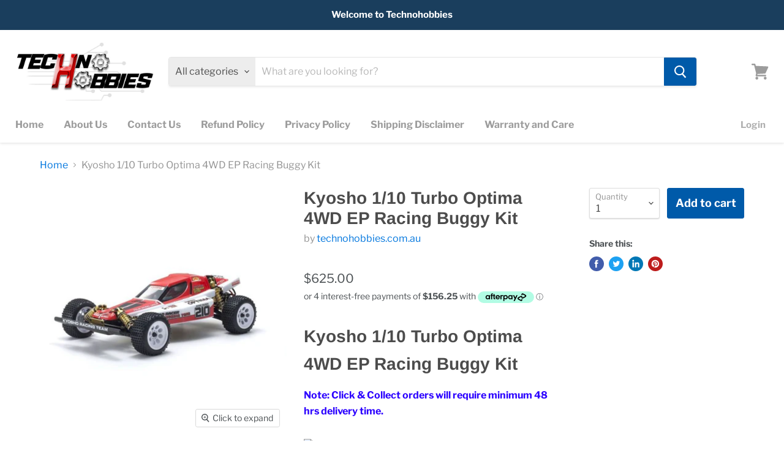

--- FILE ---
content_type: text/html; charset=utf-8
request_url: https://www.technohobbies.com.au/products/kyosho-1-10-turbo-optima-4wd-ep-racing-buggy-kit
body_size: 37927
content:
<!doctype html>
<html class="no-js no-touch" lang="en">
  <head>
    <meta charset="utf-8">
    <meta http-equiv="x-ua-compatible" content="IE=edge">

    <link rel="preconnect" href="https://cdn.shopify.com">
    <link rel="preconnect" href="https://fonts.shopifycdn.com">
    <link rel="preconnect" href="https://v.shopify.com">
    <link rel="preconnect" href="https://cdn.shopifycloud.com">
    <meta name="google-site-verification" content="bRQyxmUL2QsGJEWAth4PWDPsaLRScun926Zi5-8IWUw" />

    <title>Kyosho 1/10 Turbo Optima 4WD EP Racing Buggy Kit — technohobbies.com.au</title>

    
      <meta name="description" content="Kyosho 1/10 Turbo Optima 4WD EP Racing Buggy Kit  Note: Click &amp;amp; Collect orders will require minimum 48 hrs delivery time. Even more competitive, even more cool…Recreation of the original, but updated with the latest racing tech! After the dynamic impact of the Optima was felt across the R/C racing scene, the Turbo ">
    

    
  <link rel="shortcut icon" href="//www.technohobbies.com.au/cdn/shop/files/FAVICON_OFFICIAL_32x32.png?v=1614378519" type="image/png">


    
      <link rel="canonical" href="https://www.technohobbies.com.au/products/kyosho-1-10-turbo-optima-4wd-ep-racing-buggy-kit" />
    

    <meta name="viewport" content="width=device-width">

    
    















<meta property="og:site_name" content="technohobbies.com.au">
<meta property="og:url" content="https://www.technohobbies.com.au/products/kyosho-1-10-turbo-optima-4wd-ep-racing-buggy-kit">
<meta property="og:title" content="Kyosho 1/10 Turbo Optima 4WD EP Racing Buggy Kit">
<meta property="og:type" content="website">
<meta property="og:description" content="Kyosho 1/10 Turbo Optima 4WD EP Racing Buggy Kit  Note: Click &amp;amp; Collect orders will require minimum 48 hrs delivery time. Even more competitive, even more cool…Recreation of the original, but updated with the latest racing tech! After the dynamic impact of the Optima was felt across the R/C racing scene, the Turbo ">




    
    
    

    
    
    <meta
      property="og:image"
      content="https://www.technohobbies.com.au/cdn/shop/files/K.30619_1200x800.jpg?v=1711447121"
    />
    <meta
      property="og:image:secure_url"
      content="https://www.technohobbies.com.au/cdn/shop/files/K.30619_1200x800.jpg?v=1711447121"
    />
    <meta property="og:image:width" content="1200" />
    <meta property="og:image:height" content="800" />
    
    
    <meta property="og:image:alt" content="Social media image" />
  
















<meta name="twitter:title" content="Kyosho 1/10 Turbo Optima 4WD EP Racing Buggy Kit">
<meta name="twitter:description" content="Kyosho 1/10 Turbo Optima 4WD EP Racing Buggy Kit  Note: Click &amp;amp; Collect orders will require minimum 48 hrs delivery time. Even more competitive, even more cool…Recreation of the original, but updated with the latest racing tech! After the dynamic impact of the Optima was felt across the R/C racing scene, the Turbo ">


    
    
    
      
      
      <meta name="twitter:card" content="summary_large_image">
    
    
    <meta
      property="twitter:image"
      content="https://www.technohobbies.com.au/cdn/shop/files/K.30619_1200x600_crop_center.jpg?v=1711447121"
    />
    <meta property="twitter:image:width" content="1200" />
    <meta property="twitter:image:height" content="600" />
    
    
    <meta property="twitter:image:alt" content="Social media image" />
  



    <link rel="preload" href="//www.technohobbies.com.au/cdn/fonts/libre_franklin/librefranklin_n7.6739620624550b8695d0cc23f92ffd46eb51c7a3.woff2" as="font" crossorigin="anonymous">
    <link rel="preload" as="style" href="//www.technohobbies.com.au/cdn/shop/t/5/assets/theme.scss.css?v=165083439194796614511759259784">

    <script>window.performance && window.performance.mark && window.performance.mark('shopify.content_for_header.start');</script><meta name="google-site-verification" content="JHPeEdU0QPk48stl5fiqJZckGl6lDBbT93DNncgDDMQ">
<meta name="google-site-verification" content="HOtUL8O2_TQf1ZW3obsf3yh81CDXK_zmVFeoqNnJiCQ">
<meta name="google-site-verification" content="k-feFDKiyMJObE90OLyFoEHfqlMEm-fFBMIG6LOiYKo">
<meta name="google-site-verification" content="JHPeEdU0QPk48stl5fiqJZckGl6lDBbT93DNncgDDMQ">
<meta id="shopify-digital-wallet" name="shopify-digital-wallet" content="/28923953257/digital_wallets/dialog">
<meta name="shopify-checkout-api-token" content="fc8204a19c16fb810a6eb27b6723479b">
<meta id="in-context-paypal-metadata" data-shop-id="28923953257" data-venmo-supported="false" data-environment="production" data-locale="en_US" data-paypal-v4="true" data-currency="AUD">
<link rel="alternate" type="application/json+oembed" href="https://www.technohobbies.com.au/products/kyosho-1-10-turbo-optima-4wd-ep-racing-buggy-kit.oembed">
<script async="async" src="/checkouts/internal/preloads.js?locale=en-AU"></script>
<link rel="preconnect" href="https://shop.app" crossorigin="anonymous">
<script async="async" src="https://shop.app/checkouts/internal/preloads.js?locale=en-AU&shop_id=28923953257" crossorigin="anonymous"></script>
<script id="apple-pay-shop-capabilities" type="application/json">{"shopId":28923953257,"countryCode":"AU","currencyCode":"AUD","merchantCapabilities":["supports3DS"],"merchantId":"gid:\/\/shopify\/Shop\/28923953257","merchantName":"technohobbies.com.au","requiredBillingContactFields":["postalAddress","email","phone"],"requiredShippingContactFields":["postalAddress","email","phone"],"shippingType":"shipping","supportedNetworks":["visa","masterCard","amex","jcb"],"total":{"type":"pending","label":"technohobbies.com.au","amount":"1.00"},"shopifyPaymentsEnabled":true,"supportsSubscriptions":true}</script>
<script id="shopify-features" type="application/json">{"accessToken":"fc8204a19c16fb810a6eb27b6723479b","betas":["rich-media-storefront-analytics"],"domain":"www.technohobbies.com.au","predictiveSearch":true,"shopId":28923953257,"locale":"en"}</script>
<script>var Shopify = Shopify || {};
Shopify.shop = "rchobby-com-au.myshopify.com";
Shopify.locale = "en";
Shopify.currency = {"active":"AUD","rate":"1.0"};
Shopify.country = "AU";
Shopify.theme = {"name":"Live Empire Store","id":82191941737,"schema_name":"Empire","schema_version":"5.3.0","theme_store_id":838,"role":"main"};
Shopify.theme.handle = "null";
Shopify.theme.style = {"id":null,"handle":null};
Shopify.cdnHost = "www.technohobbies.com.au/cdn";
Shopify.routes = Shopify.routes || {};
Shopify.routes.root = "/";</script>
<script type="module">!function(o){(o.Shopify=o.Shopify||{}).modules=!0}(window);</script>
<script>!function(o){function n(){var o=[];function n(){o.push(Array.prototype.slice.apply(arguments))}return n.q=o,n}var t=o.Shopify=o.Shopify||{};t.loadFeatures=n(),t.autoloadFeatures=n()}(window);</script>
<script>
  window.ShopifyPay = window.ShopifyPay || {};
  window.ShopifyPay.apiHost = "shop.app\/pay";
  window.ShopifyPay.redirectState = null;
</script>
<script id="shop-js-analytics" type="application/json">{"pageType":"product"}</script>
<script defer="defer" async type="module" src="//www.technohobbies.com.au/cdn/shopifycloud/shop-js/modules/v2/client.init-shop-cart-sync_WVOgQShq.en.esm.js"></script>
<script defer="defer" async type="module" src="//www.technohobbies.com.au/cdn/shopifycloud/shop-js/modules/v2/chunk.common_C_13GLB1.esm.js"></script>
<script defer="defer" async type="module" src="//www.technohobbies.com.au/cdn/shopifycloud/shop-js/modules/v2/chunk.modal_CLfMGd0m.esm.js"></script>
<script type="module">
  await import("//www.technohobbies.com.au/cdn/shopifycloud/shop-js/modules/v2/client.init-shop-cart-sync_WVOgQShq.en.esm.js");
await import("//www.technohobbies.com.au/cdn/shopifycloud/shop-js/modules/v2/chunk.common_C_13GLB1.esm.js");
await import("//www.technohobbies.com.au/cdn/shopifycloud/shop-js/modules/v2/chunk.modal_CLfMGd0m.esm.js");

  window.Shopify.SignInWithShop?.initShopCartSync?.({"fedCMEnabled":true,"windoidEnabled":true});

</script>
<script>
  window.Shopify = window.Shopify || {};
  if (!window.Shopify.featureAssets) window.Shopify.featureAssets = {};
  window.Shopify.featureAssets['shop-js'] = {"shop-cart-sync":["modules/v2/client.shop-cart-sync_DuR37GeY.en.esm.js","modules/v2/chunk.common_C_13GLB1.esm.js","modules/v2/chunk.modal_CLfMGd0m.esm.js"],"init-fed-cm":["modules/v2/client.init-fed-cm_BucUoe6W.en.esm.js","modules/v2/chunk.common_C_13GLB1.esm.js","modules/v2/chunk.modal_CLfMGd0m.esm.js"],"shop-toast-manager":["modules/v2/client.shop-toast-manager_B0JfrpKj.en.esm.js","modules/v2/chunk.common_C_13GLB1.esm.js","modules/v2/chunk.modal_CLfMGd0m.esm.js"],"init-shop-cart-sync":["modules/v2/client.init-shop-cart-sync_WVOgQShq.en.esm.js","modules/v2/chunk.common_C_13GLB1.esm.js","modules/v2/chunk.modal_CLfMGd0m.esm.js"],"shop-button":["modules/v2/client.shop-button_B_U3bv27.en.esm.js","modules/v2/chunk.common_C_13GLB1.esm.js","modules/v2/chunk.modal_CLfMGd0m.esm.js"],"init-windoid":["modules/v2/client.init-windoid_DuP9q_di.en.esm.js","modules/v2/chunk.common_C_13GLB1.esm.js","modules/v2/chunk.modal_CLfMGd0m.esm.js"],"shop-cash-offers":["modules/v2/client.shop-cash-offers_BmULhtno.en.esm.js","modules/v2/chunk.common_C_13GLB1.esm.js","modules/v2/chunk.modal_CLfMGd0m.esm.js"],"pay-button":["modules/v2/client.pay-button_CrPSEbOK.en.esm.js","modules/v2/chunk.common_C_13GLB1.esm.js","modules/v2/chunk.modal_CLfMGd0m.esm.js"],"init-customer-accounts":["modules/v2/client.init-customer-accounts_jNk9cPYQ.en.esm.js","modules/v2/client.shop-login-button_DJ5ldayH.en.esm.js","modules/v2/chunk.common_C_13GLB1.esm.js","modules/v2/chunk.modal_CLfMGd0m.esm.js"],"avatar":["modules/v2/client.avatar_BTnouDA3.en.esm.js"],"checkout-modal":["modules/v2/client.checkout-modal_pBPyh9w8.en.esm.js","modules/v2/chunk.common_C_13GLB1.esm.js","modules/v2/chunk.modal_CLfMGd0m.esm.js"],"init-shop-for-new-customer-accounts":["modules/v2/client.init-shop-for-new-customer-accounts_BUoCy7a5.en.esm.js","modules/v2/client.shop-login-button_DJ5ldayH.en.esm.js","modules/v2/chunk.common_C_13GLB1.esm.js","modules/v2/chunk.modal_CLfMGd0m.esm.js"],"init-customer-accounts-sign-up":["modules/v2/client.init-customer-accounts-sign-up_CnczCz9H.en.esm.js","modules/v2/client.shop-login-button_DJ5ldayH.en.esm.js","modules/v2/chunk.common_C_13GLB1.esm.js","modules/v2/chunk.modal_CLfMGd0m.esm.js"],"init-shop-email-lookup-coordinator":["modules/v2/client.init-shop-email-lookup-coordinator_CzjY5t9o.en.esm.js","modules/v2/chunk.common_C_13GLB1.esm.js","modules/v2/chunk.modal_CLfMGd0m.esm.js"],"shop-follow-button":["modules/v2/client.shop-follow-button_CsYC63q7.en.esm.js","modules/v2/chunk.common_C_13GLB1.esm.js","modules/v2/chunk.modal_CLfMGd0m.esm.js"],"shop-login-button":["modules/v2/client.shop-login-button_DJ5ldayH.en.esm.js","modules/v2/chunk.common_C_13GLB1.esm.js","modules/v2/chunk.modal_CLfMGd0m.esm.js"],"shop-login":["modules/v2/client.shop-login_B9ccPdmx.en.esm.js","modules/v2/chunk.common_C_13GLB1.esm.js","modules/v2/chunk.modal_CLfMGd0m.esm.js"],"lead-capture":["modules/v2/client.lead-capture_D0K_KgYb.en.esm.js","modules/v2/chunk.common_C_13GLB1.esm.js","modules/v2/chunk.modal_CLfMGd0m.esm.js"],"payment-terms":["modules/v2/client.payment-terms_BWmiNN46.en.esm.js","modules/v2/chunk.common_C_13GLB1.esm.js","modules/v2/chunk.modal_CLfMGd0m.esm.js"]};
</script>
<script>(function() {
  var isLoaded = false;
  function asyncLoad() {
    if (isLoaded) return;
    isLoaded = true;
    var urls = ["https:\/\/cis-shop.bigpost.com.au\/js\/shopify_widget.js?shop=rchobby-com-au.myshopify.com"];
    for (var i = 0; i < urls.length; i++) {
      var s = document.createElement('script');
      s.type = 'text/javascript';
      s.async = true;
      s.src = urls[i];
      var x = document.getElementsByTagName('script')[0];
      x.parentNode.insertBefore(s, x);
    }
  };
  if(window.attachEvent) {
    window.attachEvent('onload', asyncLoad);
  } else {
    window.addEventListener('load', asyncLoad, false);
  }
})();</script>
<script id="__st">var __st={"a":28923953257,"offset":39600,"reqid":"31d6abfd-0a18-482e-b395-71b0b481f2fa-1769544476","pageurl":"www.technohobbies.com.au\/products\/kyosho-1-10-turbo-optima-4wd-ep-racing-buggy-kit","u":"4bfb6cf4c42a","p":"product","rtyp":"product","rid":7185307893865};</script>
<script>window.ShopifyPaypalV4VisibilityTracking = true;</script>
<script id="captcha-bootstrap">!function(){'use strict';const t='contact',e='account',n='new_comment',o=[[t,t],['blogs',n],['comments',n],[t,'customer']],c=[[e,'customer_login'],[e,'guest_login'],[e,'recover_customer_password'],[e,'create_customer']],r=t=>t.map((([t,e])=>`form[action*='/${t}']:not([data-nocaptcha='true']) input[name='form_type'][value='${e}']`)).join(','),a=t=>()=>t?[...document.querySelectorAll(t)].map((t=>t.form)):[];function s(){const t=[...o],e=r(t);return a(e)}const i='password',u='form_key',d=['recaptcha-v3-token','g-recaptcha-response','h-captcha-response',i],f=()=>{try{return window.sessionStorage}catch{return}},m='__shopify_v',_=t=>t.elements[u];function p(t,e,n=!1){try{const o=window.sessionStorage,c=JSON.parse(o.getItem(e)),{data:r}=function(t){const{data:e,action:n}=t;return t[m]||n?{data:e,action:n}:{data:t,action:n}}(c);for(const[e,n]of Object.entries(r))t.elements[e]&&(t.elements[e].value=n);n&&o.removeItem(e)}catch(o){console.error('form repopulation failed',{error:o})}}const l='form_type',E='cptcha';function T(t){t.dataset[E]=!0}const w=window,h=w.document,L='Shopify',v='ce_forms',y='captcha';let A=!1;((t,e)=>{const n=(g='f06e6c50-85a8-45c8-87d0-21a2b65856fe',I='https://cdn.shopify.com/shopifycloud/storefront-forms-hcaptcha/ce_storefront_forms_captcha_hcaptcha.v1.5.2.iife.js',D={infoText:'Protected by hCaptcha',privacyText:'Privacy',termsText:'Terms'},(t,e,n)=>{const o=w[L][v],c=o.bindForm;if(c)return c(t,g,e,D).then(n);var r;o.q.push([[t,g,e,D],n]),r=I,A||(h.body.append(Object.assign(h.createElement('script'),{id:'captcha-provider',async:!0,src:r})),A=!0)});var g,I,D;w[L]=w[L]||{},w[L][v]=w[L][v]||{},w[L][v].q=[],w[L][y]=w[L][y]||{},w[L][y].protect=function(t,e){n(t,void 0,e),T(t)},Object.freeze(w[L][y]),function(t,e,n,w,h,L){const[v,y,A,g]=function(t,e,n){const i=e?o:[],u=t?c:[],d=[...i,...u],f=r(d),m=r(i),_=r(d.filter((([t,e])=>n.includes(e))));return[a(f),a(m),a(_),s()]}(w,h,L),I=t=>{const e=t.target;return e instanceof HTMLFormElement?e:e&&e.form},D=t=>v().includes(t);t.addEventListener('submit',(t=>{const e=I(t);if(!e)return;const n=D(e)&&!e.dataset.hcaptchaBound&&!e.dataset.recaptchaBound,o=_(e),c=g().includes(e)&&(!o||!o.value);(n||c)&&t.preventDefault(),c&&!n&&(function(t){try{if(!f())return;!function(t){const e=f();if(!e)return;const n=_(t);if(!n)return;const o=n.value;o&&e.removeItem(o)}(t);const e=Array.from(Array(32),(()=>Math.random().toString(36)[2])).join('');!function(t,e){_(t)||t.append(Object.assign(document.createElement('input'),{type:'hidden',name:u})),t.elements[u].value=e}(t,e),function(t,e){const n=f();if(!n)return;const o=[...t.querySelectorAll(`input[type='${i}']`)].map((({name:t})=>t)),c=[...d,...o],r={};for(const[a,s]of new FormData(t).entries())c.includes(a)||(r[a]=s);n.setItem(e,JSON.stringify({[m]:1,action:t.action,data:r}))}(t,e)}catch(e){console.error('failed to persist form',e)}}(e),e.submit())}));const S=(t,e)=>{t&&!t.dataset[E]&&(n(t,e.some((e=>e===t))),T(t))};for(const o of['focusin','change'])t.addEventListener(o,(t=>{const e=I(t);D(e)&&S(e,y())}));const B=e.get('form_key'),M=e.get(l),P=B&&M;t.addEventListener('DOMContentLoaded',(()=>{const t=y();if(P)for(const e of t)e.elements[l].value===M&&p(e,B);[...new Set([...A(),...v().filter((t=>'true'===t.dataset.shopifyCaptcha))])].forEach((e=>S(e,t)))}))}(h,new URLSearchParams(w.location.search),n,t,e,['guest_login'])})(!0,!0)}();</script>
<script integrity="sha256-4kQ18oKyAcykRKYeNunJcIwy7WH5gtpwJnB7kiuLZ1E=" data-source-attribution="shopify.loadfeatures" defer="defer" src="//www.technohobbies.com.au/cdn/shopifycloud/storefront/assets/storefront/load_feature-a0a9edcb.js" crossorigin="anonymous"></script>
<script crossorigin="anonymous" defer="defer" src="//www.technohobbies.com.au/cdn/shopifycloud/storefront/assets/shopify_pay/storefront-65b4c6d7.js?v=20250812"></script>
<script data-source-attribution="shopify.dynamic_checkout.dynamic.init">var Shopify=Shopify||{};Shopify.PaymentButton=Shopify.PaymentButton||{isStorefrontPortableWallets:!0,init:function(){window.Shopify.PaymentButton.init=function(){};var t=document.createElement("script");t.src="https://www.technohobbies.com.au/cdn/shopifycloud/portable-wallets/latest/portable-wallets.en.js",t.type="module",document.head.appendChild(t)}};
</script>
<script data-source-attribution="shopify.dynamic_checkout.buyer_consent">
  function portableWalletsHideBuyerConsent(e){var t=document.getElementById("shopify-buyer-consent"),n=document.getElementById("shopify-subscription-policy-button");t&&n&&(t.classList.add("hidden"),t.setAttribute("aria-hidden","true"),n.removeEventListener("click",e))}function portableWalletsShowBuyerConsent(e){var t=document.getElementById("shopify-buyer-consent"),n=document.getElementById("shopify-subscription-policy-button");t&&n&&(t.classList.remove("hidden"),t.removeAttribute("aria-hidden"),n.addEventListener("click",e))}window.Shopify?.PaymentButton&&(window.Shopify.PaymentButton.hideBuyerConsent=portableWalletsHideBuyerConsent,window.Shopify.PaymentButton.showBuyerConsent=portableWalletsShowBuyerConsent);
</script>
<script data-source-attribution="shopify.dynamic_checkout.cart.bootstrap">document.addEventListener("DOMContentLoaded",(function(){function t(){return document.querySelector("shopify-accelerated-checkout-cart, shopify-accelerated-checkout")}if(t())Shopify.PaymentButton.init();else{new MutationObserver((function(e,n){t()&&(Shopify.PaymentButton.init(),n.disconnect())})).observe(document.body,{childList:!0,subtree:!0})}}));
</script>
<link id="shopify-accelerated-checkout-styles" rel="stylesheet" media="screen" href="https://www.technohobbies.com.au/cdn/shopifycloud/portable-wallets/latest/accelerated-checkout-backwards-compat.css" crossorigin="anonymous">
<style id="shopify-accelerated-checkout-cart">
        #shopify-buyer-consent {
  margin-top: 1em;
  display: inline-block;
  width: 100%;
}

#shopify-buyer-consent.hidden {
  display: none;
}

#shopify-subscription-policy-button {
  background: none;
  border: none;
  padding: 0;
  text-decoration: underline;
  font-size: inherit;
  cursor: pointer;
}

#shopify-subscription-policy-button::before {
  box-shadow: none;
}

      </style>

<script>window.performance && window.performance.mark && window.performance.mark('shopify.content_for_header.end');</script>

    <link href="//www.technohobbies.com.au/cdn/shop/t/5/assets/theme.scss.css?v=165083439194796614511759259784" rel="stylesheet" type="text/css" media="all" />
    <link href="//www.technohobbies.com.au/cdn/shop/t/5/assets/ripple.css?v=89494619418437521891591104415" rel="stylesheet" type="text/css" media="all" />
    <link rel="stylesheet" href="https://cdn.shopify.com/shopifycloud/shopify-plyr/v1.0/shopify-plyr.css">

    
    <script>
      window.Theme = window.Theme || {};
      window.Theme.routes = {
        "root_url": "/",
        "account_url": "/account",
        "account_login_url": "/account/login",
        "account_logout_url": "/account/logout",
        "account_register_url": "/account/register",
        "account_addresses_url": "/account/addresses",
        "collections_url": "/collections",
        "all_products_collection_url": "/collections/all",
        "search_url": "/search",
        "cart_url": "/cart",
        "cart_add_url": "/cart/add",
        "cart_change_url": "/cart/change",
        "cart_clear_url": "/cart/clear",
        "product_recommendations_url": "/recommendations/products",
      };
    </script>
  <link href="https://monorail-edge.shopifysvc.com" rel="dns-prefetch">
<script>(function(){if ("sendBeacon" in navigator && "performance" in window) {try {var session_token_from_headers = performance.getEntriesByType('navigation')[0].serverTiming.find(x => x.name == '_s').description;} catch {var session_token_from_headers = undefined;}var session_cookie_matches = document.cookie.match(/_shopify_s=([^;]*)/);var session_token_from_cookie = session_cookie_matches && session_cookie_matches.length === 2 ? session_cookie_matches[1] : "";var session_token = session_token_from_headers || session_token_from_cookie || "";function handle_abandonment_event(e) {var entries = performance.getEntries().filter(function(entry) {return /monorail-edge.shopifysvc.com/.test(entry.name);});if (!window.abandonment_tracked && entries.length === 0) {window.abandonment_tracked = true;var currentMs = Date.now();var navigation_start = performance.timing.navigationStart;var payload = {shop_id: 28923953257,url: window.location.href,navigation_start,duration: currentMs - navigation_start,session_token,page_type: "product"};window.navigator.sendBeacon("https://monorail-edge.shopifysvc.com/v1/produce", JSON.stringify({schema_id: "online_store_buyer_site_abandonment/1.1",payload: payload,metadata: {event_created_at_ms: currentMs,event_sent_at_ms: currentMs}}));}}window.addEventListener('pagehide', handle_abandonment_event);}}());</script>
<script id="web-pixels-manager-setup">(function e(e,d,r,n,o){if(void 0===o&&(o={}),!Boolean(null===(a=null===(i=window.Shopify)||void 0===i?void 0:i.analytics)||void 0===a?void 0:a.replayQueue)){var i,a;window.Shopify=window.Shopify||{};var t=window.Shopify;t.analytics=t.analytics||{};var s=t.analytics;s.replayQueue=[],s.publish=function(e,d,r){return s.replayQueue.push([e,d,r]),!0};try{self.performance.mark("wpm:start")}catch(e){}var l=function(){var e={modern:/Edge?\/(1{2}[4-9]|1[2-9]\d|[2-9]\d{2}|\d{4,})\.\d+(\.\d+|)|Firefox\/(1{2}[4-9]|1[2-9]\d|[2-9]\d{2}|\d{4,})\.\d+(\.\d+|)|Chrom(ium|e)\/(9{2}|\d{3,})\.\d+(\.\d+|)|(Maci|X1{2}).+ Version\/(15\.\d+|(1[6-9]|[2-9]\d|\d{3,})\.\d+)([,.]\d+|)( \(\w+\)|)( Mobile\/\w+|) Safari\/|Chrome.+OPR\/(9{2}|\d{3,})\.\d+\.\d+|(CPU[ +]OS|iPhone[ +]OS|CPU[ +]iPhone|CPU IPhone OS|CPU iPad OS)[ +]+(15[._]\d+|(1[6-9]|[2-9]\d|\d{3,})[._]\d+)([._]\d+|)|Android:?[ /-](13[3-9]|1[4-9]\d|[2-9]\d{2}|\d{4,})(\.\d+|)(\.\d+|)|Android.+Firefox\/(13[5-9]|1[4-9]\d|[2-9]\d{2}|\d{4,})\.\d+(\.\d+|)|Android.+Chrom(ium|e)\/(13[3-9]|1[4-9]\d|[2-9]\d{2}|\d{4,})\.\d+(\.\d+|)|SamsungBrowser\/([2-9]\d|\d{3,})\.\d+/,legacy:/Edge?\/(1[6-9]|[2-9]\d|\d{3,})\.\d+(\.\d+|)|Firefox\/(5[4-9]|[6-9]\d|\d{3,})\.\d+(\.\d+|)|Chrom(ium|e)\/(5[1-9]|[6-9]\d|\d{3,})\.\d+(\.\d+|)([\d.]+$|.*Safari\/(?![\d.]+ Edge\/[\d.]+$))|(Maci|X1{2}).+ Version\/(10\.\d+|(1[1-9]|[2-9]\d|\d{3,})\.\d+)([,.]\d+|)( \(\w+\)|)( Mobile\/\w+|) Safari\/|Chrome.+OPR\/(3[89]|[4-9]\d|\d{3,})\.\d+\.\d+|(CPU[ +]OS|iPhone[ +]OS|CPU[ +]iPhone|CPU IPhone OS|CPU iPad OS)[ +]+(10[._]\d+|(1[1-9]|[2-9]\d|\d{3,})[._]\d+)([._]\d+|)|Android:?[ /-](13[3-9]|1[4-9]\d|[2-9]\d{2}|\d{4,})(\.\d+|)(\.\d+|)|Mobile Safari.+OPR\/([89]\d|\d{3,})\.\d+\.\d+|Android.+Firefox\/(13[5-9]|1[4-9]\d|[2-9]\d{2}|\d{4,})\.\d+(\.\d+|)|Android.+Chrom(ium|e)\/(13[3-9]|1[4-9]\d|[2-9]\d{2}|\d{4,})\.\d+(\.\d+|)|Android.+(UC? ?Browser|UCWEB|U3)[ /]?(15\.([5-9]|\d{2,})|(1[6-9]|[2-9]\d|\d{3,})\.\d+)\.\d+|SamsungBrowser\/(5\.\d+|([6-9]|\d{2,})\.\d+)|Android.+MQ{2}Browser\/(14(\.(9|\d{2,})|)|(1[5-9]|[2-9]\d|\d{3,})(\.\d+|))(\.\d+|)|K[Aa][Ii]OS\/(3\.\d+|([4-9]|\d{2,})\.\d+)(\.\d+|)/},d=e.modern,r=e.legacy,n=navigator.userAgent;return n.match(d)?"modern":n.match(r)?"legacy":"unknown"}(),u="modern"===l?"modern":"legacy",c=(null!=n?n:{modern:"",legacy:""})[u],f=function(e){return[e.baseUrl,"/wpm","/b",e.hashVersion,"modern"===e.buildTarget?"m":"l",".js"].join("")}({baseUrl:d,hashVersion:r,buildTarget:u}),m=function(e){var d=e.version,r=e.bundleTarget,n=e.surface,o=e.pageUrl,i=e.monorailEndpoint;return{emit:function(e){var a=e.status,t=e.errorMsg,s=(new Date).getTime(),l=JSON.stringify({metadata:{event_sent_at_ms:s},events:[{schema_id:"web_pixels_manager_load/3.1",payload:{version:d,bundle_target:r,page_url:o,status:a,surface:n,error_msg:t},metadata:{event_created_at_ms:s}}]});if(!i)return console&&console.warn&&console.warn("[Web Pixels Manager] No Monorail endpoint provided, skipping logging."),!1;try{return self.navigator.sendBeacon.bind(self.navigator)(i,l)}catch(e){}var u=new XMLHttpRequest;try{return u.open("POST",i,!0),u.setRequestHeader("Content-Type","text/plain"),u.send(l),!0}catch(e){return console&&console.warn&&console.warn("[Web Pixels Manager] Got an unhandled error while logging to Monorail."),!1}}}}({version:r,bundleTarget:l,surface:e.surface,pageUrl:self.location.href,monorailEndpoint:e.monorailEndpoint});try{o.browserTarget=l,function(e){var d=e.src,r=e.async,n=void 0===r||r,o=e.onload,i=e.onerror,a=e.sri,t=e.scriptDataAttributes,s=void 0===t?{}:t,l=document.createElement("script"),u=document.querySelector("head"),c=document.querySelector("body");if(l.async=n,l.src=d,a&&(l.integrity=a,l.crossOrigin="anonymous"),s)for(var f in s)if(Object.prototype.hasOwnProperty.call(s,f))try{l.dataset[f]=s[f]}catch(e){}if(o&&l.addEventListener("load",o),i&&l.addEventListener("error",i),u)u.appendChild(l);else{if(!c)throw new Error("Did not find a head or body element to append the script");c.appendChild(l)}}({src:f,async:!0,onload:function(){if(!function(){var e,d;return Boolean(null===(d=null===(e=window.Shopify)||void 0===e?void 0:e.analytics)||void 0===d?void 0:d.initialized)}()){var d=window.webPixelsManager.init(e)||void 0;if(d){var r=window.Shopify.analytics;r.replayQueue.forEach((function(e){var r=e[0],n=e[1],o=e[2];d.publishCustomEvent(r,n,o)})),r.replayQueue=[],r.publish=d.publishCustomEvent,r.visitor=d.visitor,r.initialized=!0}}},onerror:function(){return m.emit({status:"failed",errorMsg:"".concat(f," has failed to load")})},sri:function(e){var d=/^sha384-[A-Za-z0-9+/=]+$/;return"string"==typeof e&&d.test(e)}(c)?c:"",scriptDataAttributes:o}),m.emit({status:"loading"})}catch(e){m.emit({status:"failed",errorMsg:(null==e?void 0:e.message)||"Unknown error"})}}})({shopId: 28923953257,storefrontBaseUrl: "https://www.technohobbies.com.au",extensionsBaseUrl: "https://extensions.shopifycdn.com/cdn/shopifycloud/web-pixels-manager",monorailEndpoint: "https://monorail-edge.shopifysvc.com/unstable/produce_batch",surface: "storefront-renderer",enabledBetaFlags: ["2dca8a86"],webPixelsConfigList: [{"id":"220692585","configuration":"{\"config\":\"{\\\"pixel_id\\\":\\\"AW-474418418\\\",\\\"target_country\\\":\\\"AU\\\",\\\"gtag_events\\\":[{\\\"type\\\":\\\"search\\\",\\\"action_label\\\":\\\"AW-474418418\\\/p095CMuKtPMBEPKZnOIB\\\"},{\\\"type\\\":\\\"begin_checkout\\\",\\\"action_label\\\":\\\"AW-474418418\\\/vBCpCMiKtPMBEPKZnOIB\\\"},{\\\"type\\\":\\\"view_item\\\",\\\"action_label\\\":[\\\"AW-474418418\\\/8ApyCMKKtPMBEPKZnOIB\\\",\\\"MC-BMS2NVTWDX\\\"]},{\\\"type\\\":\\\"purchase\\\",\\\"action_label\\\":[\\\"AW-474418418\\\/-0cxCL-KtPMBEPKZnOIB\\\",\\\"MC-BMS2NVTWDX\\\"]},{\\\"type\\\":\\\"page_view\\\",\\\"action_label\\\":[\\\"AW-474418418\\\/FtuMCLyKtPMBEPKZnOIB\\\",\\\"MC-BMS2NVTWDX\\\"]},{\\\"type\\\":\\\"add_payment_info\\\",\\\"action_label\\\":\\\"AW-474418418\\\/BciJCM6KtPMBEPKZnOIB\\\"},{\\\"type\\\":\\\"add_to_cart\\\",\\\"action_label\\\":\\\"AW-474418418\\\/hpmVCMWKtPMBEPKZnOIB\\\"}],\\\"enable_monitoring_mode\\\":false}\"}","eventPayloadVersion":"v1","runtimeContext":"OPEN","scriptVersion":"b2a88bafab3e21179ed38636efcd8a93","type":"APP","apiClientId":1780363,"privacyPurposes":[],"dataSharingAdjustments":{"protectedCustomerApprovalScopes":["read_customer_address","read_customer_email","read_customer_name","read_customer_personal_data","read_customer_phone"]}},{"id":"shopify-app-pixel","configuration":"{}","eventPayloadVersion":"v1","runtimeContext":"STRICT","scriptVersion":"0450","apiClientId":"shopify-pixel","type":"APP","privacyPurposes":["ANALYTICS","MARKETING"]},{"id":"shopify-custom-pixel","eventPayloadVersion":"v1","runtimeContext":"LAX","scriptVersion":"0450","apiClientId":"shopify-pixel","type":"CUSTOM","privacyPurposes":["ANALYTICS","MARKETING"]}],isMerchantRequest: false,initData: {"shop":{"name":"technohobbies.com.au","paymentSettings":{"currencyCode":"AUD"},"myshopifyDomain":"rchobby-com-au.myshopify.com","countryCode":"AU","storefrontUrl":"https:\/\/www.technohobbies.com.au"},"customer":null,"cart":null,"checkout":null,"productVariants":[{"price":{"amount":625.0,"currencyCode":"AUD"},"product":{"title":"Kyosho 1\/10 Turbo Optima 4WD EP Racing Buggy Kit","vendor":"technohobbies.com.au","id":"7185307893865","untranslatedTitle":"Kyosho 1\/10 Turbo Optima 4WD EP Racing Buggy Kit","url":"\/products\/kyosho-1-10-turbo-optima-4wd-ep-racing-buggy-kit","type":"Kyosho 1:10 RC cars"},"id":"41196385599593","image":{"src":"\/\/www.technohobbies.com.au\/cdn\/shop\/files\/K.30619.jpg?v=1711447121"},"sku":"30619","title":"Default Title","untranslatedTitle":"Default Title"}],"purchasingCompany":null},},"https://www.technohobbies.com.au/cdn","fcfee988w5aeb613cpc8e4bc33m6693e112",{"modern":"","legacy":""},{"shopId":"28923953257","storefrontBaseUrl":"https:\/\/www.technohobbies.com.au","extensionBaseUrl":"https:\/\/extensions.shopifycdn.com\/cdn\/shopifycloud\/web-pixels-manager","surface":"storefront-renderer","enabledBetaFlags":"[\"2dca8a86\"]","isMerchantRequest":"false","hashVersion":"fcfee988w5aeb613cpc8e4bc33m6693e112","publish":"custom","events":"[[\"page_viewed\",{}],[\"product_viewed\",{\"productVariant\":{\"price\":{\"amount\":625.0,\"currencyCode\":\"AUD\"},\"product\":{\"title\":\"Kyosho 1\/10 Turbo Optima 4WD EP Racing Buggy Kit\",\"vendor\":\"technohobbies.com.au\",\"id\":\"7185307893865\",\"untranslatedTitle\":\"Kyosho 1\/10 Turbo Optima 4WD EP Racing Buggy Kit\",\"url\":\"\/products\/kyosho-1-10-turbo-optima-4wd-ep-racing-buggy-kit\",\"type\":\"Kyosho 1:10 RC cars\"},\"id\":\"41196385599593\",\"image\":{\"src\":\"\/\/www.technohobbies.com.au\/cdn\/shop\/files\/K.30619.jpg?v=1711447121\"},\"sku\":\"30619\",\"title\":\"Default Title\",\"untranslatedTitle\":\"Default Title\"}}]]"});</script><script>
  window.ShopifyAnalytics = window.ShopifyAnalytics || {};
  window.ShopifyAnalytics.meta = window.ShopifyAnalytics.meta || {};
  window.ShopifyAnalytics.meta.currency = 'AUD';
  var meta = {"product":{"id":7185307893865,"gid":"gid:\/\/shopify\/Product\/7185307893865","vendor":"technohobbies.com.au","type":"Kyosho 1:10 RC cars","handle":"kyosho-1-10-turbo-optima-4wd-ep-racing-buggy-kit","variants":[{"id":41196385599593,"price":62500,"name":"Kyosho 1\/10 Turbo Optima 4WD EP Racing Buggy Kit","public_title":null,"sku":"30619"}],"remote":false},"page":{"pageType":"product","resourceType":"product","resourceId":7185307893865,"requestId":"31d6abfd-0a18-482e-b395-71b0b481f2fa-1769544476"}};
  for (var attr in meta) {
    window.ShopifyAnalytics.meta[attr] = meta[attr];
  }
</script>
<script class="analytics">
  (function () {
    var customDocumentWrite = function(content) {
      var jquery = null;

      if (window.jQuery) {
        jquery = window.jQuery;
      } else if (window.Checkout && window.Checkout.$) {
        jquery = window.Checkout.$;
      }

      if (jquery) {
        jquery('body').append(content);
      }
    };

    var hasLoggedConversion = function(token) {
      if (token) {
        return document.cookie.indexOf('loggedConversion=' + token) !== -1;
      }
      return false;
    }

    var setCookieIfConversion = function(token) {
      if (token) {
        var twoMonthsFromNow = new Date(Date.now());
        twoMonthsFromNow.setMonth(twoMonthsFromNow.getMonth() + 2);

        document.cookie = 'loggedConversion=' + token + '; expires=' + twoMonthsFromNow;
      }
    }

    var trekkie = window.ShopifyAnalytics.lib = window.trekkie = window.trekkie || [];
    if (trekkie.integrations) {
      return;
    }
    trekkie.methods = [
      'identify',
      'page',
      'ready',
      'track',
      'trackForm',
      'trackLink'
    ];
    trekkie.factory = function(method) {
      return function() {
        var args = Array.prototype.slice.call(arguments);
        args.unshift(method);
        trekkie.push(args);
        return trekkie;
      };
    };
    for (var i = 0; i < trekkie.methods.length; i++) {
      var key = trekkie.methods[i];
      trekkie[key] = trekkie.factory(key);
    }
    trekkie.load = function(config) {
      trekkie.config = config || {};
      trekkie.config.initialDocumentCookie = document.cookie;
      var first = document.getElementsByTagName('script')[0];
      var script = document.createElement('script');
      script.type = 'text/javascript';
      script.onerror = function(e) {
        var scriptFallback = document.createElement('script');
        scriptFallback.type = 'text/javascript';
        scriptFallback.onerror = function(error) {
                var Monorail = {
      produce: function produce(monorailDomain, schemaId, payload) {
        var currentMs = new Date().getTime();
        var event = {
          schema_id: schemaId,
          payload: payload,
          metadata: {
            event_created_at_ms: currentMs,
            event_sent_at_ms: currentMs
          }
        };
        return Monorail.sendRequest("https://" + monorailDomain + "/v1/produce", JSON.stringify(event));
      },
      sendRequest: function sendRequest(endpointUrl, payload) {
        // Try the sendBeacon API
        if (window && window.navigator && typeof window.navigator.sendBeacon === 'function' && typeof window.Blob === 'function' && !Monorail.isIos12()) {
          var blobData = new window.Blob([payload], {
            type: 'text/plain'
          });

          if (window.navigator.sendBeacon(endpointUrl, blobData)) {
            return true;
          } // sendBeacon was not successful

        } // XHR beacon

        var xhr = new XMLHttpRequest();

        try {
          xhr.open('POST', endpointUrl);
          xhr.setRequestHeader('Content-Type', 'text/plain');
          xhr.send(payload);
        } catch (e) {
          console.log(e);
        }

        return false;
      },
      isIos12: function isIos12() {
        return window.navigator.userAgent.lastIndexOf('iPhone; CPU iPhone OS 12_') !== -1 || window.navigator.userAgent.lastIndexOf('iPad; CPU OS 12_') !== -1;
      }
    };
    Monorail.produce('monorail-edge.shopifysvc.com',
      'trekkie_storefront_load_errors/1.1',
      {shop_id: 28923953257,
      theme_id: 82191941737,
      app_name: "storefront",
      context_url: window.location.href,
      source_url: "//www.technohobbies.com.au/cdn/s/trekkie.storefront.a804e9514e4efded663580eddd6991fcc12b5451.min.js"});

        };
        scriptFallback.async = true;
        scriptFallback.src = '//www.technohobbies.com.au/cdn/s/trekkie.storefront.a804e9514e4efded663580eddd6991fcc12b5451.min.js';
        first.parentNode.insertBefore(scriptFallback, first);
      };
      script.async = true;
      script.src = '//www.technohobbies.com.au/cdn/s/trekkie.storefront.a804e9514e4efded663580eddd6991fcc12b5451.min.js';
      first.parentNode.insertBefore(script, first);
    };
    trekkie.load(
      {"Trekkie":{"appName":"storefront","development":false,"defaultAttributes":{"shopId":28923953257,"isMerchantRequest":null,"themeId":82191941737,"themeCityHash":"3402504895405440699","contentLanguage":"en","currency":"AUD","eventMetadataId":"168e138c-6a00-497b-90a8-0c38168ab18d"},"isServerSideCookieWritingEnabled":true,"monorailRegion":"shop_domain","enabledBetaFlags":["65f19447","b5387b81"]},"Session Attribution":{},"S2S":{"facebookCapiEnabled":false,"source":"trekkie-storefront-renderer","apiClientId":580111}}
    );

    var loaded = false;
    trekkie.ready(function() {
      if (loaded) return;
      loaded = true;

      window.ShopifyAnalytics.lib = window.trekkie;

      var originalDocumentWrite = document.write;
      document.write = customDocumentWrite;
      try { window.ShopifyAnalytics.merchantGoogleAnalytics.call(this); } catch(error) {};
      document.write = originalDocumentWrite;

      window.ShopifyAnalytics.lib.page(null,{"pageType":"product","resourceType":"product","resourceId":7185307893865,"requestId":"31d6abfd-0a18-482e-b395-71b0b481f2fa-1769544476","shopifyEmitted":true});

      var match = window.location.pathname.match(/checkouts\/(.+)\/(thank_you|post_purchase)/)
      var token = match? match[1]: undefined;
      if (!hasLoggedConversion(token)) {
        setCookieIfConversion(token);
        window.ShopifyAnalytics.lib.track("Viewed Product",{"currency":"AUD","variantId":41196385599593,"productId":7185307893865,"productGid":"gid:\/\/shopify\/Product\/7185307893865","name":"Kyosho 1\/10 Turbo Optima 4WD EP Racing Buggy Kit","price":"625.00","sku":"30619","brand":"technohobbies.com.au","variant":null,"category":"Kyosho 1:10 RC cars","nonInteraction":true,"remote":false},undefined,undefined,{"shopifyEmitted":true});
      window.ShopifyAnalytics.lib.track("monorail:\/\/trekkie_storefront_viewed_product\/1.1",{"currency":"AUD","variantId":41196385599593,"productId":7185307893865,"productGid":"gid:\/\/shopify\/Product\/7185307893865","name":"Kyosho 1\/10 Turbo Optima 4WD EP Racing Buggy Kit","price":"625.00","sku":"30619","brand":"technohobbies.com.au","variant":null,"category":"Kyosho 1:10 RC cars","nonInteraction":true,"remote":false,"referer":"https:\/\/www.technohobbies.com.au\/products\/kyosho-1-10-turbo-optima-4wd-ep-racing-buggy-kit"});
      }
    });


        var eventsListenerScript = document.createElement('script');
        eventsListenerScript.async = true;
        eventsListenerScript.src = "//www.technohobbies.com.au/cdn/shopifycloud/storefront/assets/shop_events_listener-3da45d37.js";
        document.getElementsByTagName('head')[0].appendChild(eventsListenerScript);

})();</script>
<script
  defer
  src="https://www.technohobbies.com.au/cdn/shopifycloud/perf-kit/shopify-perf-kit-3.0.4.min.js"
  data-application="storefront-renderer"
  data-shop-id="28923953257"
  data-render-region="gcp-us-central1"
  data-page-type="product"
  data-theme-instance-id="82191941737"
  data-theme-name="Empire"
  data-theme-version="5.3.0"
  data-monorail-region="shop_domain"
  data-resource-timing-sampling-rate="10"
  data-shs="true"
  data-shs-beacon="true"
  data-shs-export-with-fetch="true"
  data-shs-logs-sample-rate="1"
  data-shs-beacon-endpoint="https://www.technohobbies.com.au/api/collect"
></script>
</head>

  <body class="template-product" data-instant-allow-query-string >
    <!-- Event snippet for Purchase on RCHobbies.com.au conversion page -->
<script>
  gtag('event', 'conversion', {
      'send_to': 'AW-1059625098/mDWTCLyLmN0BEIqxovkD',
      'value': 1.0,
      'currency': 'AUD',
      'transaction_id': ''
  });
</script>

    <script>
      document.documentElement.className=document.documentElement.className.replace(/\bno-js\b/,'js');
      if(window.Shopify&&window.Shopify.designMode)document.documentElement.className+=' in-theme-editor';
      if(('ontouchstart' in window)||window.DocumentTouch&&document instanceof DocumentTouch)document.documentElement.className=document.documentElement.className.replace(/\bno-touch\b/,'has-touch');
    </script>
    <a class="skip-to-main" href="#site-main">Skip to content</a>
    <div id="shopify-section-static-announcement" class="shopify-section site-announcement"><script
  type="application/json"
  data-section-id="static-announcement"
  data-section-type="static-announcement">
</script>









  
    <div
      class="
        announcement-bar
        
      "
      style="
        color: #ffffff;
        background: #1a3e5d;
      ">
      

      
        <div class="announcement-bar-text">
          Welcome to Technohobbies
        </div>
      

      <div class="announcement-bar-text-mobile">
        
          Welcome to Technohobbies
        
      </div>
    </div>
  


</div>
    <header
      class="site-header site-header-nav--open"
      role="banner"
      data-site-header
    >
      <!-- Global site tag (gtag.js) - Google Ads: 1059625098 -->
<script async src="https://www.googletagmanager.com/gtag/js?id=AW-1059625098"></script>
<script>
  window.dataLayer = window.dataLayer || [];
  function gtag(){dataLayer.push(arguments);}
  gtag('js', new Date());

  gtag('config', 'AW-1059625098');
</script>

      <div id="shopify-section-static-header" class="shopify-section site-header-wrapper"><script
  type="application/json"
  data-section-id="static-header"
  data-section-type="static-header"
  data-section-data>
  {
    "settings": {
      "sticky_header": true,
      "live_search": {
        "enable": true,
        "enable_images": true,
        "enable_content": true,
        "money_format": "${{amount}}",
        "show_mobile_search_bar": false,
        "context": {
          "view_all_results": "View all results",
          "view_all_products": "View all products",
          "content_results": {
            "title": "Pages \u0026amp; Posts",
            "no_results": "No results."
          },
          "no_results_products": {
            "title": "No products for “*terms*”.",
            "title_in_category": "No products for “*terms*” in *category*.",
            "message": "Sorry, we couldn’t find any matches."
          }
        }
      }
    }
  }
</script>




<style data-shopify>
  .site-logo {
    max-width: 250px;
  }

  .site-logo-image {
    max-height: 96px;
  }
</style>

<div
  class="
    site-header-main
    
      site-header--full-width
    
  "
  data-site-header-main
  data-site-header-sticky
  
    data-site-header-mobile-search-button
  
>
  <button class="site-header-menu-toggle" data-menu-toggle>
    <div class="site-header-menu-toggle--button" tabindex="-1">
      <span class="toggle-icon--bar toggle-icon--bar-top"></span>
      <span class="toggle-icon--bar toggle-icon--bar-middle"></span>
      <span class="toggle-icon--bar toggle-icon--bar-bottom"></span>
      <span class="visually-hidden">Menu</span>
    </div>
  </button>

  
    
    
      <button
        class="site-header-mobile-search-button"
        data-mobile-search-button
      >
        
        <div class="site-header-mobile-search-button--button" tabindex="-1">
          <svg
  aria-hidden="true"
  focusable="false"
  role="presentation"
  xmlns="http://www.w3.org/2000/svg"
  width="20"
  height="21"
  viewBox="0 0 20 21"
>
  <path fill="currentColor" fill-rule="evenodd" d="M12.514 14.906a8.264 8.264 0 0 1-4.322 1.21C3.668 16.116 0 12.513 0 8.07 0 3.626 3.668.023 8.192.023c4.525 0 8.193 3.603 8.193 8.047 0 2.033-.769 3.89-2.035 5.307l4.999 5.552-1.775 1.597-5.06-5.62zm-4.322-.843c3.37 0 6.102-2.684 6.102-5.993 0-3.31-2.732-5.994-6.102-5.994S2.09 4.76 2.09 8.07c0 3.31 2.732 5.993 6.102 5.993z"/>
</svg>
        </div>
    
      </button>
    
  

  <div
    class="
      site-header-main-content
      
    "
  >
    <div class="site-header-logo">
      <a
        class="site-logo"
        href="/">
        
          
          

          

  

  <img
    
      src="//www.technohobbies.com.au/cdn/shop/files/Technohobbies_logo_7_CROP_589x250.jpg?v=1614369046"
    
    alt=""

    
      data-rimg
      srcset="//www.technohobbies.com.au/cdn/shop/files/Technohobbies_logo_7_CROP_589x250.jpg?v=1614369046 1x, //www.technohobbies.com.au/cdn/shop/files/Technohobbies_logo_7_CROP_1178x500.jpg?v=1614369046 2x, //www.technohobbies.com.au/cdn/shop/files/Technohobbies_logo_7_CROP_1337x568.jpg?v=1614369046 2.27x"
    

    class="site-logo-image"
    
    
  >




        
      </a>
    </div>

    



<div class="live-search" data-live-search><form
    class="
      live-search-form
      form-fields-inline
      
    "
    action="/search"
    method="get"
    role="search"
    aria-label="Product"
    data-live-search-form
  >
    <input type="hidden" name="type" value="article,page,product">
    <div class="form-field no-label"><span class="form-field-select-wrapper live-search-filter-wrapper">
          <select class="live-search-filter" data-live-search-filter data-filter-all="All categories">
            
            <option value="" selected>All categories</option>
            <option value="" disabled>------</option>
            
              

<option value="product_type:!:10 Scale Crawlers">!:10 Scale Crawlers</option>
<option value="product_type:1/12 Scale RC Crawlers">1/12 Scale RC Crawlers</option>
<option value="product_type:1/7 Scale Arrma RC Cars">1/7 Scale Arrma RC Cars</option>
<option value="product_type:1/7 Scale RC Crawlers">1/7 Scale RC Crawlers</option>
<option value="product_type:1:10 Scale Body cover">1:10 Scale Body cover</option>
<option value="product_type:1:10 Scale Crawlers">1:10 Scale Crawlers</option>
<option value="product_type:1:10 Scale Kyosho Car Kits">1:10 Scale Kyosho Car Kits</option>
<option value="product_type:1:10 Scale Nitro Buggies">1:10 Scale Nitro Buggies</option>
<option value="product_type:1:10 Scale Nitro RC Cars">1:10 Scale Nitro RC Cars</option>
<option value="product_type:1:10 Scale Nitro Trucks">1:10 Scale Nitro Trucks</option>
<option value="product_type:1:10 Scale RC accessories">1:10 Scale RC accessories</option>
<option value="product_type:1:10 scale Rc Cars">1:10 scale Rc Cars</option>
<option value="product_type:1:10 Scale RC Drag Cars">1:10 Scale RC Drag Cars</option>
<option value="product_type:1:10 Scale RC Drift Cars">1:10 Scale RC Drift Cars</option>
<option value="product_type:1:10 Scale RC Jeep">1:10 Scale RC Jeep</option>
<option value="product_type:1:10 scale RC Monster Trucks">1:10 scale RC Monster Trucks</option>
<option value="product_type:1:10 Scale RC On road cars">1:10 Scale RC On road cars</option>
<option value="product_type:1:10 Scale RC Short Course Trucks">1:10 Scale RC Short Course Trucks</option>
<option value="product_type:1:10 Scale RC Truggy">1:10 Scale RC Truggy</option>
<option value="product_type:1:10 Scale Short Course Trucks">1:10 Scale Short Course Trucks</option>
<option value="product_type:1:10 Scale Trucks">1:10 Scale Trucks</option>
<option value="product_type:1:12 Scale Crawlers">1:12 Scale Crawlers</option>
<option value="product_type:1:12 Scale Monster Trucks">1:12 Scale Monster Trucks</option>
<option value="product_type:1:12 Scale RC cars">1:12 Scale RC cars</option>
<option value="product_type:1:12 Scale Tamiya Trucks">1:12 Scale Tamiya Trucks</option>
<option value="product_type:1:14 RC Cars">1:14 RC Cars</option>
<option value="product_type:1:14 Scale RC cars">1:14 Scale RC cars</option>
<option value="product_type:1:16 RC Cars">1:16 RC Cars</option>
<option value="product_type:1:16 Scale RC Crawlers">1:16 Scale RC Crawlers</option>
<option value="product_type:1:16 Scale RC Monster Trucks">1:16 Scale RC Monster Trucks</option>
<option value="product_type:1:16 Scale RC Short Course Trucks">1:16 Scale RC Short Course Trucks</option>
<option value="product_type:1:16 Scale RC Tanks">1:16 Scale RC Tanks</option>
<option value="product_type:1:18 Scale RC Cars">1:18 Scale RC Cars</option>
<option value="product_type:1:18 Scale RC Crawlers">1:18 Scale RC Crawlers</option>
<option value="product_type:1:18 Scale RC Monster Trucks">1:18 Scale RC Monster Trucks</option>
<option value="product_type:1:20 RC Monster Trucks">1:20 RC Monster Trucks</option>
<option value="product_type:1:20 Scale RC Monster Trucks">1:20 Scale RC Monster Trucks</option>
<option value="product_type:1:24 Scale Crawlers">1:24 Scale Crawlers</option>
<option value="product_type:1:24 Scale Model Cars">1:24 Scale Model Cars</option>
<option value="product_type:1:24 Scale RC Cars">1:24 Scale RC Cars</option>
<option value="product_type:1:28 Scale RC CArs">1:28 Scale RC CArs</option>
<option value="product_type:1:5 Scale RC Monster Trucks">1:5 Scale RC Monster Trucks</option>
<option value="product_type:1:5th Scale Rc Baja">1:5th Scale Rc Baja</option>
<option value="product_type:1:5th Scale Rc Buggy">1:5th Scale Rc Buggy</option>
<option value="product_type:1:5th Scale RC Monster Trucks">1:5th Scale RC Monster Trucks</option>
<option value="product_type:1:6 Scale RC Cars">1:6 Scale RC Cars</option>
<option value="product_type:1:6 Scale RC Crawlers">1:6 Scale RC Crawlers</option>
<option value="product_type:1:64 Scale Nano RC Cars">1:64 Scale Nano RC Cars</option>
<option value="product_type:1:64 Scale RC Cars">1:64 Scale RC Cars</option>
<option value="product_type:1:7 Scale RC Cars">1:7 Scale RC Cars</option>
<option value="product_type:1:8 Crawlers">1:8 Crawlers</option>
<option value="product_type:1:8 Scale Monster Trucks">1:8 Scale Monster Trucks</option>
<option value="product_type:1:8 Scale Nitro Buggies">1:8 Scale Nitro Buggies</option>
<option value="product_type:1:8 Scale Nitro On Road RC Cars">1:8 Scale Nitro On Road RC Cars</option>
<option value="product_type:1:8 Scale RC Cars">1:8 Scale RC Cars</option>
<option value="product_type:1:8 Scale Short Course Trucks">1:8 Scale Short Course Trucks</option>
<option value="product_type:2 Stroke Baja Spark Plug">2 Stroke Baja Spark Plug</option>
<option value="product_type:Absima accessories">Absima accessories</option>
<option value="product_type:Adhesives">Adhesives</option>
<option value="product_type:Arrma 1/8 Scale Monster Trucks">Arrma 1/8 Scale Monster Trucks</option>
<option value="product_type:Arrma 1/8 Scale RC Buggy">Arrma 1/8 Scale RC Buggy</option>
<option value="product_type:Arrma 1:7 Scale RC Cars">Arrma 1:7 Scale RC Cars</option>
<option value="product_type:Arrows Hobby">Arrows Hobby</option>
<option value="product_type:Battery &amp; Chargers">Battery & Chargers</option>
<option value="product_type:Battery Chargers">Battery Chargers</option>
<option value="product_type:Bicycles">Bicycles</option>
<option value="product_type:Brushed Motor">Brushed Motor</option>
<option value="product_type:Drone">Drone</option>
<option value="product_type:ebikes">ebikes</option>
<option value="product_type:EPP flying wing">EPP flying wing</option>
<option value="product_type:ESC">ESC</option>
<option value="product_type:ESC &amp; Motor Combo">ESC & Motor Combo</option>
<option value="product_type:ESC Motor Combo">ESC Motor Combo</option>
<option value="product_type:EZ Wings Planes">EZ Wings Planes</option>
<option value="product_type:Fly Sky Radio">Fly Sky Radio</option>
<option value="product_type:FlySky Radios">FlySky Radios</option>
<option value="product_type:FlySky Receiver">FlySky Receiver</option>
<option value="product_type:FlyWing RC Helicopters">FlyWing RC Helicopters</option>
<option value="product_type:FMS">FMS</option>
<option value="product_type:FMS 1:10 RC Crawlers">FMS 1:10 RC Crawlers</option>
<option value="product_type:FMS 1:10 Scale Crawlers">FMS 1:10 Scale Crawlers</option>
<option value="product_type:FMS 1:18 RC Crawlers">FMS 1:18 RC Crawlers</option>
<option value="product_type:FMS RC Jets">FMS RC Jets</option>
<option value="product_type:FMS RC Planes">FMS RC Planes</option>
<option value="product_type:FPV Drone">FPV Drone</option>
<option value="product_type:FTX Nitro">FTX Nitro</option>
<option value="product_type:Gens Ace Batteries">Gens Ace Batteries</option>
<option value="product_type:Gens Ace Battery Charger">Gens Ace Battery Charger</option>
<option value="product_type:GensAce">GensAce</option>
<option value="product_type:GPM">GPM</option>
<option value="product_type:GPS Drone">GPS Drone</option>
<option value="product_type:GT Power Chargers">GT Power Chargers</option>
<option value="product_type:GT Power Sound System">GT Power Sound System</option>
<option value="product_type:HengLong RC Tanks">HengLong RC Tanks</option>
<option value="product_type:HJ Power">HJ Power</option>
<option value="product_type:Hobby Plus">Hobby Plus</option>
<option value="product_type:Hobby Plus CR18">Hobby Plus CR18</option>
<option value="product_type:Hobby Wing">Hobby Wing</option>
<option value="product_type:Hobby Wing ESC">Hobby Wing ESC</option>
<option value="product_type:Hobby Wing ESC Combo">Hobby Wing ESC Combo</option>
<option value="product_type:Hobbywing">Hobbywing</option>
<option value="product_type:HobbyWing ESC">HobbyWing ESC</option>
<option value="product_type:Hobbywing Program Box">Hobbywing Program Box</option>
<option value="product_type:Hollicy">Hollicy</option>
<option value="product_type:HPI">HPI</option>
<option value="product_type:HPI 1/8 RC Cars">HPI 1/8 RC Cars</option>
<option value="product_type:HPI 1:8 Scale RC car">HPI 1:8 Scale RC car</option>
<option value="product_type:HPI Parts">HPI Parts</option>
<option value="product_type:HPI Racing">HPI Racing</option>
<option value="product_type:HSP 1:10 Scale RC Cars">HSP 1:10 Scale RC Cars</option>
<option value="product_type:HSP parts">HSP parts</option>
<option value="product_type:Huina Construction Vehicles">Huina Construction Vehicles</option>
<option value="product_type:Hunya Construction Vehicles">Hunya Construction Vehicles</option>
<option value="product_type:Infinity Chargers">Infinity Chargers</option>
<option value="product_type:Jetko Wheels">Jetko Wheels</option>
<option value="product_type:Kids RC Ride-on Cars">Kids RC Ride-on Cars</option>
<option value="product_type:Kit Cars">Kit Cars</option>
<option value="product_type:Kyosho">Kyosho</option>
<option value="product_type:Kyosho 1:10 RC cars">Kyosho 1:10 RC cars</option>
<option value="product_type:Land Rover Defender RC Truck">Land Rover Defender RC Truck</option>
<option value="product_type:Laptop Batteries">Laptop Batteries</option>
<option value="product_type:Li-ion battery">Li-ion battery</option>
<option value="product_type:Licensed RC 1:14 Cars">Licensed RC 1:14 Cars</option>
<option value="product_type:Licensed RC Jeep">Licensed RC Jeep</option>
<option value="product_type:LiPo Batteries">LiPo Batteries</option>
<option value="product_type:LiPo Battery">LiPo Battery</option>
<option value="product_type:Louise Tyres">Louise Tyres</option>
<option value="product_type:Mini Quadcopter">Mini Quadcopter</option>
<option value="product_type:MJX">MJX</option>
<option value="product_type:MJX 1:20 RC Monster Trucks">MJX 1:20 RC Monster Trucks</option>
<option value="product_type:Model Car Kits">Model Car Kits</option>
<option value="product_type:Motor &amp; ESC combo">Motor & ESC combo</option>
<option value="product_type:NiMh Batteries">NiMh Batteries</option>
<option value="product_type:NiMh battery Charger">NiMh battery Charger</option>
<option value="product_type:Nitro Staeter">Nitro Staeter</option>
<option value="product_type:NVision LiPo Battery">NVision LiPo Battery</option>
<option value="product_type:NXE">NXE</option>
<option value="product_type:NXE Battery">NXE Battery</option>
<option value="product_type:Parts">Parts</option>
<option value="product_type:Radio Master">Radio Master</option>
<option value="product_type:RC Aircraft ESC">RC Aircraft ESC</option>
<option value="product_type:RC boat">RC boat</option>
<option value="product_type:RC Boats">RC Boats</option>
<option value="product_type:RC Car bearings">RC Car bearings</option>
<option value="product_type:RC Car Motor Cooling Fan">RC Car Motor Cooling Fan</option>
<option value="product_type:RC Car Parts">RC Car Parts</option>
<option value="product_type:RC Car Sound">RC Car Sound</option>
<option value="product_type:RC Car Tyres">RC Car Tyres</option>
<option value="product_type:Rc Cars">Rc Cars</option>
<option value="product_type:RC Construction vehicles">RC Construction vehicles</option>
<option value="product_type:RC Crawler Racers">RC Crawler Racers</option>
<option value="product_type:RC Drones">RC Drones</option>
<option value="product_type:RC Era Helicopters">RC Era Helicopters</option>
<option value="product_type:RC helicopters">RC helicopters</option>
<option value="product_type:RC Jets">RC Jets</option>
<option value="product_type:RC Motor Bikes">RC Motor Bikes</option>
<option value="product_type:RC Plane parts">RC Plane parts</option>
<option value="product_type:RC Planes">RC Planes</option>
<option value="product_type:RC Quadcopters">RC Quadcopters</option>
<option value="product_type:RC Servo">RC Servo</option>
<option value="product_type:RC Tanks">RC Tanks</option>
<option value="product_type:RC Tool Kit">RC Tool Kit</option>
<option value="product_type:RC Tools">RC Tools</option>
<option value="product_type:RC Trucks">RC Trucks</option>
<option value="product_type:RGT 1:10 RC Crawlers">RGT 1:10 RC Crawlers</option>
<option value="product_type:Rideon Car">Rideon Car</option>
<option value="product_type:Rovan 1:5 Scale RC Petrol Cars">Rovan 1:5 Scale RC Petrol Cars</option>
<option value="product_type:Rovan 2 Stroke Engines">Rovan 2 Stroke Engines</option>
<option value="product_type:RPM">RPM</option>
<option value="product_type:Scale RC Helicopters">Scale RC Helicopters</option>
<option value="product_type:Servo">Servo</option>
<option value="product_type:Servo Tester">Servo Tester</option>
<option value="product_type:SkyRC">SkyRC</option>
<option value="product_type:SkyRC Battery Chargers">SkyRC Battery Chargers</option>
<option value="product_type:Slot Cars">Slot Cars</option>
<option value="product_type:Smart Glasses">Smart Glasses</option>
<option value="product_type:Spektrum">Spektrum</option>
<option value="product_type:Spektrum Simulators">Spektrum Simulators</option>
<option value="product_type:Spektrum Transmitter Case">Spektrum Transmitter Case</option>
<option value="product_type:Starter Packs for Tamiya Car Kits">Starter Packs for Tamiya Car Kits</option>
<option value="product_type:Surpass ESC">Surpass ESC</option>
<option value="product_type:Syma RC Helicopters">Syma RC Helicopters</option>
<option value="product_type:Tamiya">Tamiya</option>
<option value="product_type:Tamiya 1:10 RC Cars">Tamiya 1:10 RC Cars</option>
<option value="product_type:Tamiya 1:10 Scale RC Cars">Tamiya 1:10 Scale RC Cars</option>
<option value="product_type:Tamiya 1:14 Scale Truck">Tamiya 1:14 Scale Truck</option>
<option value="product_type:Tamiya 1:24 Scale Model Car Kits">Tamiya 1:24 Scale Model Car Kits</option>
<option value="product_type:Tamiya Motor">Tamiya Motor</option>
<option value="product_type:Tattu">Tattu</option>
<option value="product_type:Team Associated">Team Associated</option>
<option value="product_type:Team Orion">Team Orion</option>
<option value="product_type:Team Orion LiPo Battery">Team Orion LiPo Battery</option>
<option value="product_type:techno-hobbies-gift-cards-1">techno-hobbies-gift-cards-1</option>
<option value="product_type:Tomcat">Tomcat</option>
<option value="product_type:Tomix Trains">Tomix Trains</option>
<option value="product_type:TopRc RC Planes">TopRc RC Planes</option>
<option value="product_type:Tornado">Tornado</option>
<option value="product_type:Toys &amp; Games">Toys & Games</option>
<option value="product_type:Trains">Trains</option>
<option value="product_type:Transmitter TX Receiver RX">Transmitter TX Receiver RX</option>
<option value="product_type:Traxxas">Traxxas</option>
<option value="product_type:Traxxas 1/5 Scale RC Trucks">Traxxas 1/5 Scale RC Trucks</option>
<option value="product_type:Traxxas Accessories">Traxxas Accessories</option>
<option value="product_type:Traxxas Charger">Traxxas Charger</option>
<option value="product_type:Traxxas LiPo Battery">Traxxas LiPo Battery</option>
<option value="product_type:Traxxas NiMh Batteries">Traxxas NiMh Batteries</option>
<option value="product_type:Traxxas Spartan RC Boat">Traxxas Spartan RC Boat</option>
<option value="product_type:Twister">Twister</option>
<option value="product_type:Tyre Glue">Tyre Glue</option>
<option value="product_type:UDI RC Boat">UDI RC Boat</option>
<option value="product_type:Vant">Vant</option>
<option value="product_type:Vant Batteries">Vant Batteries</option>
<option value="product_type:Water Guns">Water Guns</option>
<option value="product_type:wheels">wheels</option>
<option value="product_type:Wind Wheels &amp; Spinners">Wind Wheels & Spinners</option>
<option value="product_type:WL Toys">WL Toys</option>
<option value="product_type:XK Planes">XK Planes</option>
<option value="product_type:XK RC Planes">XK RC Planes</option>
<option value="product_type:XK WL Toys Helicopters">XK WL Toys Helicopters</option>
            
          </select>
          <label class="live-search-filter-label form-field-select" data-live-search-filter-label>All categories
</label>
          <svg
  aria-hidden="true"
  focusable="false"
  role="presentation"
  width="8"
  height="6"
  viewBox="0 0 8 6"
  fill="none"
  xmlns="http://www.w3.org/2000/svg"
>
<path class="icon-chevron-down-left" d="M4 4.5L7 1.5" stroke="currentColor" stroke-width="1.25" stroke-linecap="square"/>
<path class="icon-chevron-down-right" d="M4 4.5L1 1.5" stroke="currentColor" stroke-width="1.25" stroke-linecap="square"/>
</svg>

        </span><input
        class="form-field-input live-search-form-field"
        type="text"
        name="q"
        aria-label="Search"
        placeholder="What are you looking for?"
        
        autocomplete="off"
        data-live-search-input>
      <button
        class="live-search-takeover-cancel"
        type="button"
        data-live-search-takeover-cancel>
        Cancel
      </button>

      <button
        class="live-search-button"
        type="submit"
        aria-label="Search"
        data-live-search-submit
      >
        <span class="search-icon search-icon--inactive">
          <svg
  aria-hidden="true"
  focusable="false"
  role="presentation"
  xmlns="http://www.w3.org/2000/svg"
  width="20"
  height="21"
  viewBox="0 0 20 21"
>
  <path fill="currentColor" fill-rule="evenodd" d="M12.514 14.906a8.264 8.264 0 0 1-4.322 1.21C3.668 16.116 0 12.513 0 8.07 0 3.626 3.668.023 8.192.023c4.525 0 8.193 3.603 8.193 8.047 0 2.033-.769 3.89-2.035 5.307l4.999 5.552-1.775 1.597-5.06-5.62zm-4.322-.843c3.37 0 6.102-2.684 6.102-5.993 0-3.31-2.732-5.994-6.102-5.994S2.09 4.76 2.09 8.07c0 3.31 2.732 5.993 6.102 5.993z"/>
</svg>
        </span>
        <span class="search-icon search-icon--active">
          <svg
  aria-hidden="true"
  focusable="false"
  role="presentation"
  width="26"
  height="26"
  viewBox="0 0 26 26"
  xmlns="http://www.w3.org/2000/svg"
>
  <g fill-rule="nonzero" fill="currentColor">
    <path d="M13 26C5.82 26 0 20.18 0 13S5.82 0 13 0s13 5.82 13 13-5.82 13-13 13zm0-3.852a9.148 9.148 0 1 0 0-18.296 9.148 9.148 0 0 0 0 18.296z" opacity=".29"/><path d="M13 26c7.18 0 13-5.82 13-13a1.926 1.926 0 0 0-3.852 0A9.148 9.148 0 0 1 13 22.148 1.926 1.926 0 0 0 13 26z"/>
  </g>
</svg>
        </span>
      </button>
    </div>

    <div class="search-flydown" data-live-search-flydown>
      <div class="search-flydown--placeholder" data-live-search-placeholder>
        <div class="search-flydown--product-items">
          
            <a class="search-flydown--product search-flydown--product" href="#">
              
                <div class="search-flydown--product-image">
                  <svg class="placeholder--image placeholder--content-image" xmlns="http://www.w3.org/2000/svg" viewBox="0 0 525.5 525.5"><path d="M324.5 212.7H203c-1.6 0-2.8 1.3-2.8 2.8V308c0 1.6 1.3 2.8 2.8 2.8h121.6c1.6 0 2.8-1.3 2.8-2.8v-92.5c0-1.6-1.3-2.8-2.9-2.8zm1.1 95.3c0 .6-.5 1.1-1.1 1.1H203c-.6 0-1.1-.5-1.1-1.1v-92.5c0-.6.5-1.1 1.1-1.1h121.6c.6 0 1.1.5 1.1 1.1V308z"/><path d="M210.4 299.5H240v.1s.1 0 .2-.1h75.2v-76.2h-105v76.2zm1.8-7.2l20-20c1.6-1.6 3.8-2.5 6.1-2.5s4.5.9 6.1 2.5l1.5 1.5 16.8 16.8c-12.9 3.3-20.7 6.3-22.8 7.2h-27.7v-5.5zm101.5-10.1c-20.1 1.7-36.7 4.8-49.1 7.9l-16.9-16.9 26.3-26.3c1.6-1.6 3.8-2.5 6.1-2.5s4.5.9 6.1 2.5l27.5 27.5v7.8zm-68.9 15.5c9.7-3.5 33.9-10.9 68.9-13.8v13.8h-68.9zm68.9-72.7v46.8l-26.2-26.2c-1.9-1.9-4.5-3-7.3-3s-5.4 1.1-7.3 3l-26.3 26.3-.9-.9c-1.9-1.9-4.5-3-7.3-3s-5.4 1.1-7.3 3l-18.8 18.8V225h101.4z"/><path d="M232.8 254c4.6 0 8.3-3.7 8.3-8.3s-3.7-8.3-8.3-8.3-8.3 3.7-8.3 8.3 3.7 8.3 8.3 8.3zm0-14.9c3.6 0 6.6 2.9 6.6 6.6s-2.9 6.6-6.6 6.6-6.6-2.9-6.6-6.6 3-6.6 6.6-6.6z"/></svg>
                </div>
              

              <div class="search-flydown--product-text">
                <span class="search-flydown--product-title placeholder--content-text"></span>
                <span class="search-flydown--product-price placeholder--content-text"></span>
              </div>
            </a>
          
            <a class="search-flydown--product search-flydown--product" href="#">
              
                <div class="search-flydown--product-image">
                  <svg class="placeholder--image placeholder--content-image" xmlns="http://www.w3.org/2000/svg" viewBox="0 0 525.5 525.5"><path d="M324.5 212.7H203c-1.6 0-2.8 1.3-2.8 2.8V308c0 1.6 1.3 2.8 2.8 2.8h121.6c1.6 0 2.8-1.3 2.8-2.8v-92.5c0-1.6-1.3-2.8-2.9-2.8zm1.1 95.3c0 .6-.5 1.1-1.1 1.1H203c-.6 0-1.1-.5-1.1-1.1v-92.5c0-.6.5-1.1 1.1-1.1h121.6c.6 0 1.1.5 1.1 1.1V308z"/><path d="M210.4 299.5H240v.1s.1 0 .2-.1h75.2v-76.2h-105v76.2zm1.8-7.2l20-20c1.6-1.6 3.8-2.5 6.1-2.5s4.5.9 6.1 2.5l1.5 1.5 16.8 16.8c-12.9 3.3-20.7 6.3-22.8 7.2h-27.7v-5.5zm101.5-10.1c-20.1 1.7-36.7 4.8-49.1 7.9l-16.9-16.9 26.3-26.3c1.6-1.6 3.8-2.5 6.1-2.5s4.5.9 6.1 2.5l27.5 27.5v7.8zm-68.9 15.5c9.7-3.5 33.9-10.9 68.9-13.8v13.8h-68.9zm68.9-72.7v46.8l-26.2-26.2c-1.9-1.9-4.5-3-7.3-3s-5.4 1.1-7.3 3l-26.3 26.3-.9-.9c-1.9-1.9-4.5-3-7.3-3s-5.4 1.1-7.3 3l-18.8 18.8V225h101.4z"/><path d="M232.8 254c4.6 0 8.3-3.7 8.3-8.3s-3.7-8.3-8.3-8.3-8.3 3.7-8.3 8.3 3.7 8.3 8.3 8.3zm0-14.9c3.6 0 6.6 2.9 6.6 6.6s-2.9 6.6-6.6 6.6-6.6-2.9-6.6-6.6 3-6.6 6.6-6.6z"/></svg>
                </div>
              

              <div class="search-flydown--product-text">
                <span class="search-flydown--product-title placeholder--content-text"></span>
                <span class="search-flydown--product-price placeholder--content-text"></span>
              </div>
            </a>
          
            <a class="search-flydown--product search-flydown--product" href="#">
              
                <div class="search-flydown--product-image">
                  <svg class="placeholder--image placeholder--content-image" xmlns="http://www.w3.org/2000/svg" viewBox="0 0 525.5 525.5"><path d="M324.5 212.7H203c-1.6 0-2.8 1.3-2.8 2.8V308c0 1.6 1.3 2.8 2.8 2.8h121.6c1.6 0 2.8-1.3 2.8-2.8v-92.5c0-1.6-1.3-2.8-2.9-2.8zm1.1 95.3c0 .6-.5 1.1-1.1 1.1H203c-.6 0-1.1-.5-1.1-1.1v-92.5c0-.6.5-1.1 1.1-1.1h121.6c.6 0 1.1.5 1.1 1.1V308z"/><path d="M210.4 299.5H240v.1s.1 0 .2-.1h75.2v-76.2h-105v76.2zm1.8-7.2l20-20c1.6-1.6 3.8-2.5 6.1-2.5s4.5.9 6.1 2.5l1.5 1.5 16.8 16.8c-12.9 3.3-20.7 6.3-22.8 7.2h-27.7v-5.5zm101.5-10.1c-20.1 1.7-36.7 4.8-49.1 7.9l-16.9-16.9 26.3-26.3c1.6-1.6 3.8-2.5 6.1-2.5s4.5.9 6.1 2.5l27.5 27.5v7.8zm-68.9 15.5c9.7-3.5 33.9-10.9 68.9-13.8v13.8h-68.9zm68.9-72.7v46.8l-26.2-26.2c-1.9-1.9-4.5-3-7.3-3s-5.4 1.1-7.3 3l-26.3 26.3-.9-.9c-1.9-1.9-4.5-3-7.3-3s-5.4 1.1-7.3 3l-18.8 18.8V225h101.4z"/><path d="M232.8 254c4.6 0 8.3-3.7 8.3-8.3s-3.7-8.3-8.3-8.3-8.3 3.7-8.3 8.3 3.7 8.3 8.3 8.3zm0-14.9c3.6 0 6.6 2.9 6.6 6.6s-2.9 6.6-6.6 6.6-6.6-2.9-6.6-6.6 3-6.6 6.6-6.6z"/></svg>
                </div>
              

              <div class="search-flydown--product-text">
                <span class="search-flydown--product-title placeholder--content-text"></span>
                <span class="search-flydown--product-price placeholder--content-text"></span>
              </div>
            </a>
          
        </div>
      </div>

      <div class="search-flydown--results search-flydown--results--content-enabled" data-live-search-results></div>

      
    </div>
  </form>
</div>


    
  </div>

  <div class="site-header-cart">
    <a class="site-header-cart--button" href="/cart">
      <span
        class="site-header-cart--count "
        data-header-cart-count="">
      </span>

      <svg
  aria-hidden="true"
  focusable="false"
  role="presentation"
  width="28"
  height="26"
  viewBox="0 10 28 26"
  xmlns="http://www.w3.org/2000/svg"
>
  <path fill="currentColor" fill-rule="evenodd" d="M26.15 14.488L6.977 13.59l-.666-2.661C6.159 10.37 5.704 10 5.127 10H1.213C.547 10 0 10.558 0 11.238c0 .68.547 1.238 1.213 1.238h2.974l3.337 13.249-.82 3.465c-.092.371 0 .774.212 1.053.243.31.576.465.94.465H22.72c.667 0 1.214-.558 1.214-1.239 0-.68-.547-1.238-1.214-1.238H9.434l.333-1.423 12.135-.589c.455-.03.85-.31 1.032-.712l4.247-9.286c.181-.34.151-.774-.06-1.144-.212-.34-.577-.589-.97-.589zM22.297 36c-1.256 0-2.275-1.04-2.275-2.321 0-1.282 1.019-2.322 2.275-2.322s2.275 1.04 2.275 2.322c0 1.281-1.02 2.321-2.275 2.321zM10.92 33.679C10.92 34.96 9.9 36 8.646 36 7.39 36 6.37 34.96 6.37 33.679c0-1.282 1.019-2.322 2.275-2.322s2.275 1.04 2.275 2.322z"/>
</svg>
      <span class="visually-hidden">View cart</span>
    </a>
  </div>
</div>

<div
  class="
    site-navigation-wrapper

    
      site-navigation--has-actions
    

    
      site-header--full-width
    
  "
  data-site-navigation
  id="site-header-nav"
>
  <nav
    class="site-navigation"
    aria-label="Main"
  >
    




<ul
  class="navmenu navmenu-depth-1"
  data-navmenu
  aria-label="Main Menu"
>
  
    
    

    
    
    
    
    
<li
      class="navmenu-item            navmenu-id-home      "
      
      
      
    >
      <a
        class="navmenu-link  "
        href="/"
        
      >
        Home
        
      </a>

      
    </li>
  
    
    

    
    
    
    
    
<li
      class="navmenu-item            navmenu-id-about-us      "
      
      
      
    >
      <a
        class="navmenu-link  "
        href="/pages/about-us"
        
      >
        About Us
        
      </a>

      
    </li>
  
    
    

    
    
    
    
    
<li
      class="navmenu-item            navmenu-id-contact-us      "
      
      
      
    >
      <a
        class="navmenu-link  "
        href="/pages/contact-us"
        
      >
        Contact Us
        
      </a>

      
    </li>
  
    
    

    
    
    
    
    
<li
      class="navmenu-item            navmenu-id-refund-policy      "
      
      
      
    >
      <a
        class="navmenu-link  "
        href="/pages/refund-policy"
        
      >
        Refund Policy
        
      </a>

      
    </li>
  
    
    

    
    
    
    
    
<li
      class="navmenu-item            navmenu-id-privacy-policy      "
      
      
      
    >
      <a
        class="navmenu-link  "
        href="/pages/privacy-policy"
        
      >
        Privacy Policy
        
      </a>

      
    </li>
  
    
    

    
    
    
    
    
<li
      class="navmenu-item            navmenu-id-shipping-disclaimer      "
      
      
      
    >
      <a
        class="navmenu-link  "
        href="/pages/shipping-disclaimer"
        
      >
        Shipping Disclaimer
        
      </a>

      
    </li>
  
    
    

    
    
    
    
    
<li
      class="navmenu-item            navmenu-id-warranty-and-care      "
      
      
      
    >
      <a
        class="navmenu-link  "
        href="/pages/warranty"
        
      >
        Warranty and Care
        
      </a>

      
    </li>
  
</ul>


    <ul class="site-header-actions" data-header-actions>
  
    
      <li class="site-header-account-link">
        <a href="/account/login">
          Login
        </a>
      </li>
    
  
</ul>

  </nav>
</div>

<div class="site-mobile-nav" id="site-mobile-nav" data-mobile-nav tabindex="0">
  <div class="mobile-nav-panel" data-mobile-nav-panel>

    <ul class="site-header-actions" data-header-actions>
  
    
      <li class="site-header-account-link">
        <a href="/account/login">
          Login
        </a>
      </li>
    
  
</ul>


    <a
      class="mobile-nav-close"
      href="#site-header-nav"
      data-mobile-nav-close>
      <svg
  aria-hidden="true"
  focusable="false"
  role="presentation"
  xmlns="http://www.w3.org/2000/svg"
  width="13"
  height="13"
  viewBox="0 0 13 13"
>
  <path fill="currentColor" fill-rule="evenodd" d="M5.306 6.5L0 1.194 1.194 0 6.5 5.306 11.806 0 13 1.194 7.694 6.5 13 11.806 11.806 13 6.5 7.694 1.194 13 0 11.806 5.306 6.5z"/>
</svg>
      <span class="visually-hidden">Close</span>
    </a>

    <div class="mobile-nav-content">
      

<ul
  class="navmenu navmenu-depth-1"
  data-navmenu
  aria-label="Main Menu"
>
  
    
    

    
    
    
<li
      class="navmenu-item            navmenu-id-home"
      
    >
      <a
        class="navmenu-link  "
        href="/"
        
      >
        Home
      </a>

      

      
      

      

      
    </li>
  
    
    

    
    
    
<li
      class="navmenu-item            navmenu-id-about-us"
      
    >
      <a
        class="navmenu-link  "
        href="/pages/about-us"
        
      >
        About Us
      </a>

      

      
      

      

      
    </li>
  
    
    

    
    
    
<li
      class="navmenu-item            navmenu-id-contact-us"
      
    >
      <a
        class="navmenu-link  "
        href="/pages/contact-us"
        
      >
        Contact Us
      </a>

      

      
      

      

      
    </li>
  
    
    

    
    
    
<li
      class="navmenu-item            navmenu-id-refund-policy"
      
    >
      <a
        class="navmenu-link  "
        href="/pages/refund-policy"
        
      >
        Refund Policy
      </a>

      

      
      

      

      
    </li>
  
    
    

    
    
    
<li
      class="navmenu-item            navmenu-id-privacy-policy"
      
    >
      <a
        class="navmenu-link  "
        href="/pages/privacy-policy"
        
      >
        Privacy Policy
      </a>

      

      
      

      

      
    </li>
  
    
    

    
    
    
<li
      class="navmenu-item            navmenu-id-shipping-disclaimer"
      
    >
      <a
        class="navmenu-link  "
        href="/pages/shipping-disclaimer"
        
      >
        Shipping Disclaimer
      </a>

      

      
      

      

      
    </li>
  
    
    

    
    
    
<li
      class="navmenu-item            navmenu-id-warranty-and-care"
      
    >
      <a
        class="navmenu-link  "
        href="/pages/warranty"
        
      >
        Warranty and Care
      </a>

      

      
      

      

      
    </li>
  
</ul>

    </div>

  </div>

  <div class="mobile-nav-overlay" data-mobile-nav-overlay></div>
</div>


</div>
    </header>
    <div class="intersection-target" data-header-intersection-target></div>
    <div class="site-main-dimmer" data-site-main-dimmer></div>
    <main id="site-main" class="site-main" aria-label="Main content" tabindex="-1">
      

      


  

<nav
    class="breadcrumbs-container"
    aria-label="Breadcrumbs"
  >
    <a href="/">Home</a>
    

      
      <span class="breadcrumbs-delimiter" aria-hidden="true">
      <svg
  aria-hidden="true"
  focusable="false"
  role="presentation"
  xmlns="http://www.w3.org/2000/svg"
  width="8"
  height="5"
  viewBox="0 0 8 5"
>
  <path fill="currentColor" fill-rule="evenodd" d="M1.002.27L.29.982l3.712 3.712L7.714.982 7.002.27l-3 3z"/>
</svg>

    </span>
      <span>Kyosho 1/10 Turbo Optima 4WD EP Racing Buggy Kit</span>

    
  </nav>



<div id="shopify-section-static-product" class="shopify-section product--section"><script
  type="application/json"
  data-section-type="static-product"
  data-section-id="static-product"
  data-section-data
>
  {
    "settings": {
      "cart_redirection": true,
      "layout": "layout--three-col",
      "thumbnail_position": "below",
      "gallery_video_autoplay": true,
      "gallery_video_looping": true,
      "hover_zoom": "separate",
      "click_to_zoom": "always",
      "money_format": "${{amount}}",
      "swatches_enable": true
    },
    "context": {
      "product_available": "Add to cart",
      "product_unavailable": "Sold out"
    },
    "product": {"id":7185307893865,"title":"Kyosho 1\/10 Turbo Optima 4WD EP Racing Buggy Kit","handle":"kyosho-1-10-turbo-optima-4wd-ep-racing-buggy-kit","description":"\u003ch1\u003eKyosho 1\/10 Turbo Optima 4WD EP Racing Buggy Kit \u003c\/h1\u003e\n\u003cp\u003e\u003cstrong\u003e\u003cspan style=\"color: #2b00ff;\"\u003eNote: Click \u0026amp; Collect orders will require minimum 48 hrs delivery time.\u003c\/span\u003e\u003c\/strong\u003e\u003c\/p\u003e\n\u003cdiv class=\"productdetails\"\u003e\n\u003csection\u003e\u003cimg alt=\"Kyosho Turbo Optima Kit 30619\" src=\"https:\/\/www.modelsport.co.uk\/_images\/products\/800\/30619-8.jpg\" data-mce-src=\"https:\/\/www.modelsport.co.uk\/_images\/products\/800\/30619-8.jpg\"\u003e\u003c\/section\u003e\n\u003csection id=\"catalog-product-description-additional\"\u003e\n\u003ch1\u003eEven more competitive, even more cool…\u003cbr\u003eRecreation of the original, but updated with the latest racing tech!\u003c\/h1\u003e\n\u003cp\u003eAfter the dynamic impact of the Optima was felt across the R\/C racing scene, the Turbo Optima launched in 1986 as the strongest machine in the series. Until now. In addition to large diameter tires, large capacity pressure shocks, front \u0026amp; rear stabilizers and Le Mans 240S motor, the immortal Turbo Optima has modernized for 8.4V power and makes its debut as the 7th model of the vintage series. Key components of the Turbo Optima chassis have been redesigned to meet the demands of modern racing conditions and power sources, and share DNA with the Optima and Javelin. The new Turbo Optima is not simply a reproduction of the original and includes gold anodized parts that were optional upgrades on the original, gold shocks with dial adjustment of chassis height and new modern block pattern tires. Higher specs and design features deliver modern performance standards and visual impact that captures the magic of the original.\u003c\/p\u003e\n\u003cp\u003e●While a faithful reproduction the original Turbo Optima, each key performance component has been revised for compatibility with modern power sources.\u003cbr\u003e●4WD belt drive. Pulley for chain is also included in the kit so purchase of an optional chain can change the drive system.\u003cbr\u003e●Equipped with FRP radio plate that is compatible with major brand ESC’s (speed controllers).\u003cbr\u003e●Three toe angle settings ( 0°, 1°, 2°) can be used by inserting resin bushes into the rear hub carrier.\u003cbr\u003e●Modernized aluminum hexagon wheel hubs can be securely fixed with set screws.\u003cbr\u003e●Equipped with metal counter gear.\u003cbr\u003e●Full ball bearing specifications (18 bearings).\u003cbr\u003e●Includes separate helmet and polycarbonate body.\u003cbr\u003e●Battery stays are compatible with various modern batteries and secured with hook and loop fasteners (battery strap with KYOSHO logo) for easy removal of battery.\u003cbr\u003e●Hex screws used for assembly provide secure construction.\u003cimg src=\"https:\/\/rc.kyosho.com\/media\/wysiwyg\/catalog\/product\/30619\/1.jpg\" loading=\"lazy\" alt=\"technical-image-01\" data-mce-src=\"https:\/\/rc.kyosho.com\/media\/wysiwyg\/catalog\/product\/30619\/1.jpg\"\u003e\u003c\/p\u003e\n\u003ch2\u003eSimple design of the aluminum backbone-style chassis realizes high rigidity. A total of 15 key gold anodized aluminum components that were optional upgrades in the original such as main chassis, shock stay, and motor guard are included as standard.\u003cbr\u003e\u003cimg src=\"https:\/\/rc.kyosho.com\/media\/wysiwyg\/catalog\/product\/30619\/2.jpg\" loading=\"lazy\" alt=\"technical-image-02\" data-mce-src=\"https:\/\/rc.kyosho.com\/media\/wysiwyg\/catalog\/product\/30619\/2.jpg\"\u003e\u003cbr\u003e6061T6 aluminum alloy is used in the main chassis, shock stays and plates for superior strength and corrosion resistance. Countersunk screws reduce the number of nuts used and produce a flat finish. Gold anodized under guard is also included as standard.\u003cbr\u003e\u003cimg src=\"https:\/\/rc.kyosho.com\/media\/wysiwyg\/catalog\/product\/30619\/3.jpg\" loading=\"lazy\" alt=\"technical-image-03\" data-mce-src=\"https:\/\/rc.kyosho.com\/media\/wysiwyg\/catalog\/product\/30619\/3.jpg\"\u003e\u003cbr\u003eSintered alloy 48 pitch gears combined with high impact nylon gears and newly added slipper clutch will cope with the current power plants.\u003cbr\u003e\u003cimg src=\"https:\/\/rc.kyosho.com\/media\/wysiwyg\/catalog\/product\/30619\/4.jpg\" loading=\"lazy\" alt=\"technical-image-04\" data-mce-src=\"https:\/\/rc.kyosho.com\/media\/wysiwyg\/catalog\/product\/30619\/4.jpg\"\u003e\u003cbr\u003eThe gearbox is equipped with a slipper clutch that protects the drive system from sudden load changes such as jump landings and is easily adjustable for compatibility with various surface conditions.\u003cbr\u003e\u003cimg src=\"https:\/\/rc.kyosho.com\/media\/wysiwyg\/catalog\/product\/30619\/5.jpg\" loading=\"lazy\" alt=\"technical-image-05\" data-mce-src=\"https:\/\/rc.kyosho.com\/media\/wysiwyg\/catalog\/product\/30619\/5.jpg\"\u003e\u003cbr\u003eAluminum oil shocks modernized with dial adjustment of chassis height while recreating the style of the original. Refined shock absorber setting.\u003cbr\u003e\u003cimg src=\"https:\/\/rc.kyosho.com\/media\/wysiwyg\/catalog\/product\/30619\/6.jpg\" loading=\"lazy\" alt=\"technical-image-06\" data-mce-src=\"https:\/\/rc.kyosho.com\/media\/wysiwyg\/catalog\/product\/30619\/6.jpg\"\u003e\u003cbr\u003eReliable movement and long stroke of the double wishbone suspension with reinforced arms increases control feel.\u003cbr\u003e\u003cimg src=\"https:\/\/rc.kyosho.com\/media\/wysiwyg\/catalog\/product\/30619\/7.jpg\" loading=\"lazy\" alt=\"technical-image-07\" data-mce-src=\"https:\/\/rc.kyosho.com\/media\/wysiwyg\/catalog\/product\/30619\/7.jpg\"\u003e\u003cbr\u003eStabilizers are equipped on front and rear to deliver sharp performance through suppression of chassis roll through corners.\u003cbr\u003e\u003cimg src=\"https:\/\/rc.kyosho.com\/media\/wysiwyg\/catalog\/product\/30619\/8.jpg\" loading=\"lazy\" alt=\"technical-image-08\" data-mce-src=\"https:\/\/rc.kyosho.com\/media\/wysiwyg\/catalog\/product\/30619\/8.jpg\"\u003e\u003cbr\u003eThe Turbo Optima’s wider body design (than the Optima) for compatibility with the 8.4V battery of 1986 has been accurately recreated. The packaging color scheme can be reproduced with the masking sheet \u0026amp; Decals included.\u003cbr\u003e\u003cimg src=\"https:\/\/rc.kyosho.com\/media\/wysiwyg\/catalog\/product\/30619\/9.jpg\" loading=\"lazy\" alt=\"technical-image-09\" data-mce-src=\"https:\/\/rc.kyosho.com\/media\/wysiwyg\/catalog\/product\/30619\/9.jpg\"\u003e\u003cbr\u003eWhile still following the style of the original, the new Turbo Optima features modern block pattern tires for evolved running performance. Stylish large diameter (50mm\/2-inch) wheels have evolved with a one-piece design and are included as standard.\u003c\/h2\u003e\n\u003c\/section\u003e\n\u003csection id=\"catalog-product-technical\" data-collapsible=\"true\"\u003e\u003cheader tabindex=\"0\" role=\"tab\" data-role=\"title\" aria-selected=\"true\" aria-expanded=\"true\" data-mce-tabindex=\"0\"\u003e\n\u003ch2\u003eTECHNICAL DATA\u003c\/h2\u003e\n\u003c\/header\u003e\n\u003cul\u003e\n\u003cli\u003eLength:          395mm\u003c\/li\u003e\n\u003cli\u003eWidth:            244mm\u003c\/li\u003e\n\u003cli\u003eHeight:           120mm\u003c\/li\u003e\n\u003cli\u003eWheelbase:    260mm\u003c\/li\u003e\n\u003cli\u003eFront Tread:   208mm\u003c\/li\u003e\n\u003cli\u003eRear Tread:    208mm\u003c\/li\u003e\n\u003cli\u003eWeight:           1,600g (approx.)\u003c\/li\u003e\n\u003cli\u003eTires (F\/R):     φ82×36mm\u003c\/li\u003e\n\u003cli\u003eMotor:             540 class size (sold separately)\u003c\/li\u003e\n\u003cli\u003eGear ratio:      9.24 : 1\u003c\/li\u003e\n\u003c\/ul\u003e\n\u003c\/section\u003e\n\u003csection id=\"catalog-product-kitcontent\" data-collapsible=\"true\"\u003e\u003cheader tabindex=\"0\" role=\"tab\" data-role=\"title\" aria-selected=\"true\" aria-expanded=\"true\" data-mce-tabindex=\"0\"\u003e\n\u003ch2\u003eKIT CONTENT\u003c\/h2\u003e\n\u003c\/header\u003e\n\u003cul\u003e\n\u003cli\u003eKit chassis\u003c\/li\u003e\n\u003cli\u003eDecals\u003c\/li\u003e\n\u003cli\u003eL-shaped hexagon wrench\u003c\/li\u003e\n\u003cli\u003eCross wrench\u003c\/li\u003e\n\u003cli\u003eShock wrench\u003c\/li\u003e\n\u003cli\u003eShock oil\u003c\/li\u003e\n\u003cli\u003eGrease\u003c\/li\u003e\n\u003c\/ul\u003e\n\u003c\/section\u003e\n\u003csection id=\"catalog-product-requirement\" data-collapsible=\"true\"\u003e\u003cheader tabindex=\"0\" role=\"tab\" data-role=\"title\" aria-selected=\"true\" aria-expanded=\"true\" data-mce-tabindex=\"0\"\u003e\n\u003ch2\u003eREQUIREMENT TO RUN\u003c\/h2\u003e\n\u003c\/header\u003e\n\u003cul\u003e\n\u003cli\u003e2 channel R\/C system (servo x 1, ESC x 1)\u003c\/li\u003e\n\u003cli\u003e540 motor (27T-20T recommended)\u003cspan\u003e \u003c\/span\u003e\u003cstrong\u003eBrushless\u003cspan\u003e \u003c\/span\u003e\u003c\/strong\u003emotor specifications: No.37031 Le Mans 240S Brushless motor 19.5T, No. 37051 Le Mans 240S ESC (60A\/MAX 13.5  turn)\u003cspan\u003e \u003c\/span\u003e\u003cstrong\u003eBrushed\u003cspan\u003e \u003c\/span\u003e\u003c\/strong\u003emotor specifications: No.37021 Le Mans brushed motor 30T, No. 82245 KA060-91W ESC\u003c\/li\u003e\n\u003cli\u003eBattery (7.2V NiMH battery or 7.4V Li-Po battery)\u003c\/li\u003e\n\u003cli\u003eBattery charger (DC 12V regulated power supply)\u003c\/li\u003e\n\u003cli\u003ePaint tools for body painting\u003c\/li\u003e\n\u003cli\u003eBatteries for transmitter\u003c\/li\u003e\n\u003cli\u003eTools (1.5\/2.0\/3.0mm hex wrench screwdriver, needle nose pliers, curved scissors, cutter. When replacing servo horn Phillips screwdriver may be required)\u003c\/li\u003e\n\u003c\/ul\u003e\n\u003c\/section\u003e\n\u003c\/div\u003e\n\u003cp class=\"small\"\u003e\u003cimg alt=\"Kyosho Turbo Optima Kit 30619\" src=\"https:\/\/www.modelsport.co.uk\/_images\/products\/800\/30619-7.jpg\"\u003e\u003c\/p\u003e\n\u003cp class=\"small\"\u003e(\u003cspan itemprop=\"productID\"\u003eKYO-30619\u003c\/span\u003e)\u003c\/p\u003e","published_at":"2024-03-26T20:57:03+11:00","created_at":"2024-03-26T20:57:03+11:00","vendor":"technohobbies.com.au","type":"Kyosho 1:10 RC cars","tags":["Tamiya car kits"],"price":62500,"price_min":62500,"price_max":62500,"available":true,"price_varies":false,"compare_at_price":null,"compare_at_price_min":0,"compare_at_price_max":0,"compare_at_price_varies":false,"variants":[{"id":41196385599593,"title":"Default Title","option1":"Default Title","option2":null,"option3":null,"sku":"30619","requires_shipping":true,"taxable":true,"featured_image":null,"available":true,"name":"Kyosho 1\/10 Turbo Optima 4WD EP Racing Buggy Kit","public_title":null,"options":["Default Title"],"price":62500,"weight":8000,"compare_at_price":null,"inventory_management":"shopify","barcode":"","requires_selling_plan":false,"selling_plan_allocations":[]}],"images":["\/\/www.technohobbies.com.au\/cdn\/shop\/files\/K.30619.jpg?v=1711447121","\/\/www.technohobbies.com.au\/cdn\/shop\/files\/KYO-30619.jpg?v=1711447198","\/\/www.technohobbies.com.au\/cdn\/shop\/files\/KYO-30619_937320e8-75cf-4290-b94e-b283f20164a7.jpg?v=1711447555","\/\/www.technohobbies.com.au\/cdn\/shop\/files\/KYO-30619_8bb35b7c-784d-4c00-8901-45dd8a2d7467.jpg?v=1711447585","\/\/www.technohobbies.com.au\/cdn\/shop\/files\/KYO-30619_d4b8fc71-e14f-4163-817e-74f44b075b0b.jpg?v=1711451888","\/\/www.technohobbies.com.au\/cdn\/shop\/files\/KYO-30619_1544f2fa-c2e4-4383-8844-9f3efee842cb.jpg?v=1711447631"],"featured_image":"\/\/www.technohobbies.com.au\/cdn\/shop\/files\/K.30619.jpg?v=1711447121","options":["Title"],"media":[{"alt":null,"id":24021868871785,"position":1,"preview_image":{"aspect_ratio":1.5,"height":400,"width":600,"src":"\/\/www.technohobbies.com.au\/cdn\/shop\/files\/K.30619.jpg?v=1711447121"},"aspect_ratio":1.5,"height":400,"media_type":"image","src":"\/\/www.technohobbies.com.au\/cdn\/shop\/files\/K.30619.jpg?v=1711447121","width":600},{"alt":null,"id":24021870477417,"position":2,"preview_image":{"aspect_ratio":1.0,"height":1000,"width":1000,"src":"\/\/www.technohobbies.com.au\/cdn\/shop\/files\/KYO-30619.jpg?v=1711447198"},"aspect_ratio":1.0,"height":1000,"media_type":"image","src":"\/\/www.technohobbies.com.au\/cdn\/shop\/files\/KYO-30619.jpg?v=1711447198","width":1000},{"alt":null,"id":24021895610473,"position":3,"preview_image":{"aspect_ratio":2.0,"height":600,"width":1200,"src":"\/\/www.technohobbies.com.au\/cdn\/shop\/files\/KYO-30619_937320e8-75cf-4290-b94e-b283f20164a7.jpg?v=1711447555"},"aspect_ratio":2.0,"height":600,"media_type":"image","src":"\/\/www.technohobbies.com.au\/cdn\/shop\/files\/KYO-30619_937320e8-75cf-4290-b94e-b283f20164a7.jpg?v=1711447555","width":1200},{"alt":null,"id":24021896167529,"position":4,"preview_image":{"aspect_ratio":2.0,"height":600,"width":1200,"src":"\/\/www.technohobbies.com.au\/cdn\/shop\/files\/KYO-30619_8bb35b7c-784d-4c00-8901-45dd8a2d7467.jpg?v=1711447585"},"aspect_ratio":2.0,"height":600,"media_type":"image","src":"\/\/www.technohobbies.com.au\/cdn\/shop\/files\/KYO-30619_8bb35b7c-784d-4c00-8901-45dd8a2d7467.jpg?v=1711447585","width":1200},{"alt":null,"id":24021960196201,"position":5,"preview_image":{"aspect_ratio":2.0,"height":600,"width":1200,"src":"\/\/www.technohobbies.com.au\/cdn\/shop\/files\/KYO-30619_d4b8fc71-e14f-4163-817e-74f44b075b0b.jpg?v=1711451888"},"aspect_ratio":2.0,"height":600,"media_type":"image","src":"\/\/www.technohobbies.com.au\/cdn\/shop\/files\/KYO-30619_d4b8fc71-e14f-4163-817e-74f44b075b0b.jpg?v=1711451888","width":1200},{"alt":null,"id":24021898231913,"position":6,"preview_image":{"aspect_ratio":2.0,"height":600,"width":1200,"src":"\/\/www.technohobbies.com.au\/cdn\/shop\/files\/KYO-30619_1544f2fa-c2e4-4383-8844-9f3efee842cb.jpg?v=1711447631"},"aspect_ratio":2.0,"height":600,"media_type":"image","src":"\/\/www.technohobbies.com.au\/cdn\/shop\/files\/KYO-30619_1544f2fa-c2e4-4383-8844-9f3efee842cb.jpg?v=1711447631","width":1200}],"requires_selling_plan":false,"selling_plan_groups":[],"content":"\u003ch1\u003eKyosho 1\/10 Turbo Optima 4WD EP Racing Buggy Kit \u003c\/h1\u003e\n\u003cp\u003e\u003cstrong\u003e\u003cspan style=\"color: #2b00ff;\"\u003eNote: Click \u0026amp; Collect orders will require minimum 48 hrs delivery time.\u003c\/span\u003e\u003c\/strong\u003e\u003c\/p\u003e\n\u003cdiv class=\"productdetails\"\u003e\n\u003csection\u003e\u003cimg alt=\"Kyosho Turbo Optima Kit 30619\" src=\"https:\/\/www.modelsport.co.uk\/_images\/products\/800\/30619-8.jpg\" data-mce-src=\"https:\/\/www.modelsport.co.uk\/_images\/products\/800\/30619-8.jpg\"\u003e\u003c\/section\u003e\n\u003csection id=\"catalog-product-description-additional\"\u003e\n\u003ch1\u003eEven more competitive, even more cool…\u003cbr\u003eRecreation of the original, but updated with the latest racing tech!\u003c\/h1\u003e\n\u003cp\u003eAfter the dynamic impact of the Optima was felt across the R\/C racing scene, the Turbo Optima launched in 1986 as the strongest machine in the series. Until now. In addition to large diameter tires, large capacity pressure shocks, front \u0026amp; rear stabilizers and Le Mans 240S motor, the immortal Turbo Optima has modernized for 8.4V power and makes its debut as the 7th model of the vintage series. Key components of the Turbo Optima chassis have been redesigned to meet the demands of modern racing conditions and power sources, and share DNA with the Optima and Javelin. The new Turbo Optima is not simply a reproduction of the original and includes gold anodized parts that were optional upgrades on the original, gold shocks with dial adjustment of chassis height and new modern block pattern tires. Higher specs and design features deliver modern performance standards and visual impact that captures the magic of the original.\u003c\/p\u003e\n\u003cp\u003e●While a faithful reproduction the original Turbo Optima, each key performance component has been revised for compatibility with modern power sources.\u003cbr\u003e●4WD belt drive. Pulley for chain is also included in the kit so purchase of an optional chain can change the drive system.\u003cbr\u003e●Equipped with FRP radio plate that is compatible with major brand ESC’s (speed controllers).\u003cbr\u003e●Three toe angle settings ( 0°, 1°, 2°) can be used by inserting resin bushes into the rear hub carrier.\u003cbr\u003e●Modernized aluminum hexagon wheel hubs can be securely fixed with set screws.\u003cbr\u003e●Equipped with metal counter gear.\u003cbr\u003e●Full ball bearing specifications (18 bearings).\u003cbr\u003e●Includes separate helmet and polycarbonate body.\u003cbr\u003e●Battery stays are compatible with various modern batteries and secured with hook and loop fasteners (battery strap with KYOSHO logo) for easy removal of battery.\u003cbr\u003e●Hex screws used for assembly provide secure construction.\u003cimg src=\"https:\/\/rc.kyosho.com\/media\/wysiwyg\/catalog\/product\/30619\/1.jpg\" loading=\"lazy\" alt=\"technical-image-01\" data-mce-src=\"https:\/\/rc.kyosho.com\/media\/wysiwyg\/catalog\/product\/30619\/1.jpg\"\u003e\u003c\/p\u003e\n\u003ch2\u003eSimple design of the aluminum backbone-style chassis realizes high rigidity. A total of 15 key gold anodized aluminum components that were optional upgrades in the original such as main chassis, shock stay, and motor guard are included as standard.\u003cbr\u003e\u003cimg src=\"https:\/\/rc.kyosho.com\/media\/wysiwyg\/catalog\/product\/30619\/2.jpg\" loading=\"lazy\" alt=\"technical-image-02\" data-mce-src=\"https:\/\/rc.kyosho.com\/media\/wysiwyg\/catalog\/product\/30619\/2.jpg\"\u003e\u003cbr\u003e6061T6 aluminum alloy is used in the main chassis, shock stays and plates for superior strength and corrosion resistance. Countersunk screws reduce the number of nuts used and produce a flat finish. Gold anodized under guard is also included as standard.\u003cbr\u003e\u003cimg src=\"https:\/\/rc.kyosho.com\/media\/wysiwyg\/catalog\/product\/30619\/3.jpg\" loading=\"lazy\" alt=\"technical-image-03\" data-mce-src=\"https:\/\/rc.kyosho.com\/media\/wysiwyg\/catalog\/product\/30619\/3.jpg\"\u003e\u003cbr\u003eSintered alloy 48 pitch gears combined with high impact nylon gears and newly added slipper clutch will cope with the current power plants.\u003cbr\u003e\u003cimg src=\"https:\/\/rc.kyosho.com\/media\/wysiwyg\/catalog\/product\/30619\/4.jpg\" loading=\"lazy\" alt=\"technical-image-04\" data-mce-src=\"https:\/\/rc.kyosho.com\/media\/wysiwyg\/catalog\/product\/30619\/4.jpg\"\u003e\u003cbr\u003eThe gearbox is equipped with a slipper clutch that protects the drive system from sudden load changes such as jump landings and is easily adjustable for compatibility with various surface conditions.\u003cbr\u003e\u003cimg src=\"https:\/\/rc.kyosho.com\/media\/wysiwyg\/catalog\/product\/30619\/5.jpg\" loading=\"lazy\" alt=\"technical-image-05\" data-mce-src=\"https:\/\/rc.kyosho.com\/media\/wysiwyg\/catalog\/product\/30619\/5.jpg\"\u003e\u003cbr\u003eAluminum oil shocks modernized with dial adjustment of chassis height while recreating the style of the original. Refined shock absorber setting.\u003cbr\u003e\u003cimg src=\"https:\/\/rc.kyosho.com\/media\/wysiwyg\/catalog\/product\/30619\/6.jpg\" loading=\"lazy\" alt=\"technical-image-06\" data-mce-src=\"https:\/\/rc.kyosho.com\/media\/wysiwyg\/catalog\/product\/30619\/6.jpg\"\u003e\u003cbr\u003eReliable movement and long stroke of the double wishbone suspension with reinforced arms increases control feel.\u003cbr\u003e\u003cimg src=\"https:\/\/rc.kyosho.com\/media\/wysiwyg\/catalog\/product\/30619\/7.jpg\" loading=\"lazy\" alt=\"technical-image-07\" data-mce-src=\"https:\/\/rc.kyosho.com\/media\/wysiwyg\/catalog\/product\/30619\/7.jpg\"\u003e\u003cbr\u003eStabilizers are equipped on front and rear to deliver sharp performance through suppression of chassis roll through corners.\u003cbr\u003e\u003cimg src=\"https:\/\/rc.kyosho.com\/media\/wysiwyg\/catalog\/product\/30619\/8.jpg\" loading=\"lazy\" alt=\"technical-image-08\" data-mce-src=\"https:\/\/rc.kyosho.com\/media\/wysiwyg\/catalog\/product\/30619\/8.jpg\"\u003e\u003cbr\u003eThe Turbo Optima’s wider body design (than the Optima) for compatibility with the 8.4V battery of 1986 has been accurately recreated. The packaging color scheme can be reproduced with the masking sheet \u0026amp; Decals included.\u003cbr\u003e\u003cimg src=\"https:\/\/rc.kyosho.com\/media\/wysiwyg\/catalog\/product\/30619\/9.jpg\" loading=\"lazy\" alt=\"technical-image-09\" data-mce-src=\"https:\/\/rc.kyosho.com\/media\/wysiwyg\/catalog\/product\/30619\/9.jpg\"\u003e\u003cbr\u003eWhile still following the style of the original, the new Turbo Optima features modern block pattern tires for evolved running performance. Stylish large diameter (50mm\/2-inch) wheels have evolved with a one-piece design and are included as standard.\u003c\/h2\u003e\n\u003c\/section\u003e\n\u003csection id=\"catalog-product-technical\" data-collapsible=\"true\"\u003e\u003cheader tabindex=\"0\" role=\"tab\" data-role=\"title\" aria-selected=\"true\" aria-expanded=\"true\" data-mce-tabindex=\"0\"\u003e\n\u003ch2\u003eTECHNICAL DATA\u003c\/h2\u003e\n\u003c\/header\u003e\n\u003cul\u003e\n\u003cli\u003eLength:          395mm\u003c\/li\u003e\n\u003cli\u003eWidth:            244mm\u003c\/li\u003e\n\u003cli\u003eHeight:           120mm\u003c\/li\u003e\n\u003cli\u003eWheelbase:    260mm\u003c\/li\u003e\n\u003cli\u003eFront Tread:   208mm\u003c\/li\u003e\n\u003cli\u003eRear Tread:    208mm\u003c\/li\u003e\n\u003cli\u003eWeight:           1,600g (approx.)\u003c\/li\u003e\n\u003cli\u003eTires (F\/R):     φ82×36mm\u003c\/li\u003e\n\u003cli\u003eMotor:             540 class size (sold separately)\u003c\/li\u003e\n\u003cli\u003eGear ratio:      9.24 : 1\u003c\/li\u003e\n\u003c\/ul\u003e\n\u003c\/section\u003e\n\u003csection id=\"catalog-product-kitcontent\" data-collapsible=\"true\"\u003e\u003cheader tabindex=\"0\" role=\"tab\" data-role=\"title\" aria-selected=\"true\" aria-expanded=\"true\" data-mce-tabindex=\"0\"\u003e\n\u003ch2\u003eKIT CONTENT\u003c\/h2\u003e\n\u003c\/header\u003e\n\u003cul\u003e\n\u003cli\u003eKit chassis\u003c\/li\u003e\n\u003cli\u003eDecals\u003c\/li\u003e\n\u003cli\u003eL-shaped hexagon wrench\u003c\/li\u003e\n\u003cli\u003eCross wrench\u003c\/li\u003e\n\u003cli\u003eShock wrench\u003c\/li\u003e\n\u003cli\u003eShock oil\u003c\/li\u003e\n\u003cli\u003eGrease\u003c\/li\u003e\n\u003c\/ul\u003e\n\u003c\/section\u003e\n\u003csection id=\"catalog-product-requirement\" data-collapsible=\"true\"\u003e\u003cheader tabindex=\"0\" role=\"tab\" data-role=\"title\" aria-selected=\"true\" aria-expanded=\"true\" data-mce-tabindex=\"0\"\u003e\n\u003ch2\u003eREQUIREMENT TO RUN\u003c\/h2\u003e\n\u003c\/header\u003e\n\u003cul\u003e\n\u003cli\u003e2 channel R\/C system (servo x 1, ESC x 1)\u003c\/li\u003e\n\u003cli\u003e540 motor (27T-20T recommended)\u003cspan\u003e \u003c\/span\u003e\u003cstrong\u003eBrushless\u003cspan\u003e \u003c\/span\u003e\u003c\/strong\u003emotor specifications: No.37031 Le Mans 240S Brushless motor 19.5T, No. 37051 Le Mans 240S ESC (60A\/MAX 13.5  turn)\u003cspan\u003e \u003c\/span\u003e\u003cstrong\u003eBrushed\u003cspan\u003e \u003c\/span\u003e\u003c\/strong\u003emotor specifications: No.37021 Le Mans brushed motor 30T, No. 82245 KA060-91W ESC\u003c\/li\u003e\n\u003cli\u003eBattery (7.2V NiMH battery or 7.4V Li-Po battery)\u003c\/li\u003e\n\u003cli\u003eBattery charger (DC 12V regulated power supply)\u003c\/li\u003e\n\u003cli\u003ePaint tools for body painting\u003c\/li\u003e\n\u003cli\u003eBatteries for transmitter\u003c\/li\u003e\n\u003cli\u003eTools (1.5\/2.0\/3.0mm hex wrench screwdriver, needle nose pliers, curved scissors, cutter. When replacing servo horn Phillips screwdriver may be required)\u003c\/li\u003e\n\u003c\/ul\u003e\n\u003c\/section\u003e\n\u003c\/div\u003e\n\u003cp class=\"small\"\u003e\u003cimg alt=\"Kyosho Turbo Optima Kit 30619\" src=\"https:\/\/www.modelsport.co.uk\/_images\/products\/800\/30619-7.jpg\"\u003e\u003c\/p\u003e\n\u003cp class=\"small\"\u003e(\u003cspan itemprop=\"productID\"\u003eKYO-30619\u003c\/span\u003e)\u003c\/p\u003e"}
  }
</script>

<section class="product--container layout--three-col" data-product-wrapper>
  


























<article class="product--outer">
  
  







<div
  class="
    product-gallery
    hover-zoom-enabled
    click-to-zoom-enabled
  "
  data-product-gallery
  
  data-product-gallery-aspect-ratio="square"
  data-product-gallery-thumbnails="below"
>
  

  

<div
  class="
    product-gallery--viewer
    
      product-gallery--has-media
    
  "
  data-gallery-viewer
>
  
    <figure
      class="
        product-gallery--media
        product-gallery--image
      "
      tabindex="-1"
      
        aria-hidden="false"
      
      data-gallery-figure
      data-gallery-index="0"
      data-gallery-selected="true"
      data-media="24021868871785"
      data-media-type="image"
      
        
        
        
        

        
        

        

        
          data-zoom="//www.technohobbies.com.au/cdn/shop/files/K.30619_600x400.jpg?v=1711447121"
        
        data-image-height="400"
        data-image-width="600"
      
    >
      
        <div
          class="product-gallery--image-background"
          
        >
          

  
    <noscript data-rimg-noscript>
      <img
        
          src="//www.technohobbies.com.au/cdn/shop/files/K.30619_600x400.jpg?v=1711447121"
        

        alt="Kyosho 1/10 Turbo Optima 4WD EP Racing Buggy Kit"
        data-rimg="noscript"
        srcset="//www.technohobbies.com.au/cdn/shop/files/K.30619_600x400.jpg?v=1711447121 1x"
        class="product-gallery--loaded-image"
        
        
      >
    </noscript>
  

  <img
    
      src="//www.technohobbies.com.au/cdn/shop/files/K.30619_600x400.jpg?v=1711447121"
    
    alt="Kyosho 1/10 Turbo Optima 4WD EP Racing Buggy Kit"

    
      data-rimg="lazy"
      data-rimg-scale="1"
      data-rimg-template="//www.technohobbies.com.au/cdn/shop/files/K.30619_{size}.jpg?v=1711447121"
      data-rimg-max="600x400"
      data-rimg-crop=""
      
      srcset="data:image/svg+xml;utf8,<svg%20xmlns='http://www.w3.org/2000/svg'%20width='600'%20height='400'></svg>"
    

    class="product-gallery--loaded-image"
    
    
  >



  <div data-rimg-canvas></div>


        </div>
      
    </figure>
  
    <figure
      class="
        product-gallery--media
        product-gallery--image
      "
      tabindex="-1"
      
        aria-hidden="true"
      
      data-gallery-figure
      data-gallery-index="1"
      data-gallery-selected="false"
      data-media="24021870477417"
      data-media-type="image"
      
        
        
        
        

        
        

        

        
          data-zoom="//www.technohobbies.com.au/cdn/shop/files/KYO-30619_1000x1000.jpg?v=1711447198"
        
        data-image-height="1000"
        data-image-width="1000"
      
    >
      
        <div
          class="product-gallery--image-background"
          
        >
          

  
    <noscript data-rimg-noscript>
      <img
        
          src="//www.technohobbies.com.au/cdn/shop/files/KYO-30619_700x700.jpg?v=1711447198"
        

        alt="Kyosho 1/10 Turbo Optima 4WD EP Racing Buggy Kit"
        data-rimg="noscript"
        srcset="//www.technohobbies.com.au/cdn/shop/files/KYO-30619_700x700.jpg?v=1711447198 1x, //www.technohobbies.com.au/cdn/shop/files/KYO-30619_994x994.jpg?v=1711447198 1.42x"
        class="product-gallery--loaded-image"
        
        
      >
    </noscript>
  

  <img
    
      src="//www.technohobbies.com.au/cdn/shop/files/KYO-30619_700x700.jpg?v=1711447198"
    
    alt="Kyosho 1/10 Turbo Optima 4WD EP Racing Buggy Kit"

    
      data-rimg="lazy"
      data-rimg-scale="1"
      data-rimg-template="//www.technohobbies.com.au/cdn/shop/files/KYO-30619_{size}.jpg?v=1711447198"
      data-rimg-max="1000x1000"
      data-rimg-crop=""
      
      srcset="data:image/svg+xml;utf8,<svg%20xmlns='http://www.w3.org/2000/svg'%20width='700'%20height='700'></svg>"
    

    class="product-gallery--loaded-image"
    
    
  >



  <div data-rimg-canvas></div>


        </div>
      
    </figure>
  
    <figure
      class="
        product-gallery--media
        product-gallery--image
      "
      tabindex="-1"
      
        aria-hidden="true"
      
      data-gallery-figure
      data-gallery-index="2"
      data-gallery-selected="false"
      data-media="24021895610473"
      data-media-type="image"
      
        
        
        
        

        
        

        

        
          data-zoom="//www.technohobbies.com.au/cdn/shop/files/KYO-30619_937320e8-75cf-4290-b94e-b283f20164a7_1200x600.jpg?v=1711447555"
        
        data-image-height="600"
        data-image-width="1200"
      
    >
      
        <div
          class="product-gallery--image-background"
          
        >
          

  
    <noscript data-rimg-noscript>
      <img
        
          src="//www.technohobbies.com.au/cdn/shop/files/KYO-30619_937320e8-75cf-4290-b94e-b283f20164a7_1200x600.jpg?v=1711447555"
        

        alt="Kyosho 1/10 Turbo Optima 4WD EP Racing Buggy Kit"
        data-rimg="noscript"
        srcset="//www.technohobbies.com.au/cdn/shop/files/KYO-30619_937320e8-75cf-4290-b94e-b283f20164a7_1200x600.jpg?v=1711447555 1x"
        class="product-gallery--loaded-image"
        
        
      >
    </noscript>
  

  <img
    
      src="//www.technohobbies.com.au/cdn/shop/files/KYO-30619_937320e8-75cf-4290-b94e-b283f20164a7_1200x600.jpg?v=1711447555"
    
    alt="Kyosho 1/10 Turbo Optima 4WD EP Racing Buggy Kit"

    
      data-rimg="lazy"
      data-rimg-scale="1"
      data-rimg-template="//www.technohobbies.com.au/cdn/shop/files/KYO-30619_937320e8-75cf-4290-b94e-b283f20164a7_{size}.jpg?v=1711447555"
      data-rimg-max="1200x600"
      data-rimg-crop=""
      
      srcset="data:image/svg+xml;utf8,<svg%20xmlns='http://www.w3.org/2000/svg'%20width='1200'%20height='600'></svg>"
    

    class="product-gallery--loaded-image"
    
    
  >



  <div data-rimg-canvas></div>


        </div>
      
    </figure>
  
    <figure
      class="
        product-gallery--media
        product-gallery--image
      "
      tabindex="-1"
      
        aria-hidden="true"
      
      data-gallery-figure
      data-gallery-index="3"
      data-gallery-selected="false"
      data-media="24021896167529"
      data-media-type="image"
      
        
        
        
        

        
        

        

        
          data-zoom="//www.technohobbies.com.au/cdn/shop/files/KYO-30619_8bb35b7c-784d-4c00-8901-45dd8a2d7467_1200x600.jpg?v=1711447585"
        
        data-image-height="600"
        data-image-width="1200"
      
    >
      
        <div
          class="product-gallery--image-background"
          
        >
          

  
    <noscript data-rimg-noscript>
      <img
        
          src="//www.technohobbies.com.au/cdn/shop/files/KYO-30619_8bb35b7c-784d-4c00-8901-45dd8a2d7467_1200x600.jpg?v=1711447585"
        

        alt="Kyosho 1/10 Turbo Optima 4WD EP Racing Buggy Kit"
        data-rimg="noscript"
        srcset="//www.technohobbies.com.au/cdn/shop/files/KYO-30619_8bb35b7c-784d-4c00-8901-45dd8a2d7467_1200x600.jpg?v=1711447585 1x"
        class="product-gallery--loaded-image"
        
        
      >
    </noscript>
  

  <img
    
      src="//www.technohobbies.com.au/cdn/shop/files/KYO-30619_8bb35b7c-784d-4c00-8901-45dd8a2d7467_1200x600.jpg?v=1711447585"
    
    alt="Kyosho 1/10 Turbo Optima 4WD EP Racing Buggy Kit"

    
      data-rimg="lazy"
      data-rimg-scale="1"
      data-rimg-template="//www.technohobbies.com.au/cdn/shop/files/KYO-30619_8bb35b7c-784d-4c00-8901-45dd8a2d7467_{size}.jpg?v=1711447585"
      data-rimg-max="1200x600"
      data-rimg-crop=""
      
      srcset="data:image/svg+xml;utf8,<svg%20xmlns='http://www.w3.org/2000/svg'%20width='1200'%20height='600'></svg>"
    

    class="product-gallery--loaded-image"
    
    
  >



  <div data-rimg-canvas></div>


        </div>
      
    </figure>
  
    <figure
      class="
        product-gallery--media
        product-gallery--image
      "
      tabindex="-1"
      
        aria-hidden="true"
      
      data-gallery-figure
      data-gallery-index="4"
      data-gallery-selected="false"
      data-media="24021960196201"
      data-media-type="image"
      
        
        
        
        

        
        

        

        
          data-zoom="//www.technohobbies.com.au/cdn/shop/files/KYO-30619_d4b8fc71-e14f-4163-817e-74f44b075b0b_1200x600.jpg?v=1711451888"
        
        data-image-height="600"
        data-image-width="1200"
      
    >
      
        <div
          class="product-gallery--image-background"
          
        >
          

  
    <noscript data-rimg-noscript>
      <img
        
          src="//www.technohobbies.com.au/cdn/shop/files/KYO-30619_d4b8fc71-e14f-4163-817e-74f44b075b0b_1200x600.jpg?v=1711451888"
        

        alt="Kyosho 1/10 Turbo Optima 4WD EP Racing Buggy Kit"
        data-rimg="noscript"
        srcset="//www.technohobbies.com.au/cdn/shop/files/KYO-30619_d4b8fc71-e14f-4163-817e-74f44b075b0b_1200x600.jpg?v=1711451888 1x"
        class="product-gallery--loaded-image"
        
        
      >
    </noscript>
  

  <img
    
      src="//www.technohobbies.com.au/cdn/shop/files/KYO-30619_d4b8fc71-e14f-4163-817e-74f44b075b0b_1200x600.jpg?v=1711451888"
    
    alt="Kyosho 1/10 Turbo Optima 4WD EP Racing Buggy Kit"

    
      data-rimg="lazy"
      data-rimg-scale="1"
      data-rimg-template="//www.technohobbies.com.au/cdn/shop/files/KYO-30619_d4b8fc71-e14f-4163-817e-74f44b075b0b_{size}.jpg?v=1711451888"
      data-rimg-max="1200x600"
      data-rimg-crop=""
      
      srcset="data:image/svg+xml;utf8,<svg%20xmlns='http://www.w3.org/2000/svg'%20width='1200'%20height='600'></svg>"
    

    class="product-gallery--loaded-image"
    
    
  >



  <div data-rimg-canvas></div>


        </div>
      
    </figure>
  
    <figure
      class="
        product-gallery--media
        product-gallery--image
      "
      tabindex="-1"
      
        aria-hidden="true"
      
      data-gallery-figure
      data-gallery-index="5"
      data-gallery-selected="false"
      data-media="24021898231913"
      data-media-type="image"
      
        
        
        
        

        
        

        

        
          data-zoom="//www.technohobbies.com.au/cdn/shop/files/KYO-30619_1544f2fa-c2e4-4383-8844-9f3efee842cb_1200x600.jpg?v=1711447631"
        
        data-image-height="600"
        data-image-width="1200"
      
    >
      
        <div
          class="product-gallery--image-background"
          
        >
          

  
    <noscript data-rimg-noscript>
      <img
        
          src="//www.technohobbies.com.au/cdn/shop/files/KYO-30619_1544f2fa-c2e4-4383-8844-9f3efee842cb_1200x600.jpg?v=1711447631"
        

        alt="Kyosho 1/10 Turbo Optima 4WD EP Racing Buggy Kit"
        data-rimg="noscript"
        srcset="//www.technohobbies.com.au/cdn/shop/files/KYO-30619_1544f2fa-c2e4-4383-8844-9f3efee842cb_1200x600.jpg?v=1711447631 1x"
        class="product-gallery--loaded-image"
        
        
      >
    </noscript>
  

  <img
    
      src="//www.technohobbies.com.au/cdn/shop/files/KYO-30619_1544f2fa-c2e4-4383-8844-9f3efee842cb_1200x600.jpg?v=1711447631"
    
    alt="Kyosho 1/10 Turbo Optima 4WD EP Racing Buggy Kit"

    
      data-rimg="lazy"
      data-rimg-scale="1"
      data-rimg-template="//www.technohobbies.com.au/cdn/shop/files/KYO-30619_1544f2fa-c2e4-4383-8844-9f3efee842cb_{size}.jpg?v=1711447631"
      data-rimg-max="1200x600"
      data-rimg-crop=""
      
      srcset="data:image/svg+xml;utf8,<svg%20xmlns='http://www.w3.org/2000/svg'%20width='1200'%20height='600'></svg>"
    

    class="product-gallery--loaded-image"
    
    
  >



  <div data-rimg-canvas></div>


        </div>
      
    </figure>
  

  
  
    <button
      class="
        product-gallery--expand
        
        
      "
      data-gallery-expand aria-haspopup="true"
    >
      <span class="click-text" tabindex="-1">
        
                                                                <svg class="icon-zoom "    aria-hidden="true"    focusable="false"    role="presentation"    xmlns="http://www.w3.org/2000/svg" width="13" height="14" viewBox="0 0 13 14" fill="none">      <path fill-rule="evenodd" clip-rule="evenodd" d="M10.6499 5.36407C10.6499 6.71985 10.1504 7.95819 9.32715 8.90259L12.5762 12.6036L11.4233 13.6685L8.13379 9.92206C7.31836 10.433 6.35596 10.7281 5.3252 10.7281C2.38428 10.7281 0 8.3266 0 5.36407C0 2.40155 2.38428 0 5.3252 0C8.26611 0 10.6499 2.40155 10.6499 5.36407ZM9.29102 5.36407C9.29102 7.57068 7.51514 9.35956 5.32471 9.35956C3.13428 9.35956 1.3584 7.57068 1.3584 5.36407C1.3584 3.15741 3.13428 1.36859 5.32471 1.36859C7.51514 1.36859 9.29102 3.15741 9.29102 5.36407ZM4.9502 3.23438H5.80029V4.93439H7.5V5.78436H5.80029V7.48438H4.9502V5.78436H3.25V4.93439H4.9502V3.23438Z" transform="translate(0 0.015625)" fill="currentColor"/>    </svg>    

        Click to expand
      </span>
      <span class="tap-text" tabindex="-1">
        
                                                              <svg class="icon-tap "    aria-hidden="true"    focusable="false"    role="presentation"    xmlns="http://www.w3.org/2000/svg" width="17" height="18" fill="none" >      <g clip-path="url(#clip0)">        <path d="M10.5041 5.68411c.3161-.69947.3733-1.48877.1212-2.24947C10.1368 1.96048 8.60378.947266 6.86197.947266c-1.7418 0-3.27478 1.013214-3.76334 2.487374-.25211.7607-.19492 1.55.12117 2.24947" stroke="currentColor" stroke-width="1.18421" stroke-linecap="round" stroke-linejoin="round"/>        <path d="M1.29826 12.9496l.4482-.3869-.00078-.0009-.44742.3878zm2.1109-1.6885l.44817-.387-.00075-.0009-.44742.3879zm2.14476 2.484l-.44817.387c.16167.1872.42273.2542.6546.168.23187-.0863.38567-.3076.38567-.555h-.5921zm2.745-2.9235h-.59211c0 .327.26509.5921.59211.5921v-.5921zm-1.6868 7.3776l-4.86566-5.6365-.896406.7738L5.71571 18.973l.89641-.7738zm-4.86644-5.6374c-.26238-.3027-.22472-.749.09904-1.008l-.73973-.9248c-.84206.6736-.962533 1.8912-.254153 2.7084l.894843-.7756zm.09904-1.008c.33763-.2701.84237-.2218 1.11702.0951l.89484-.7757c-.69611-.8031-1.92341-.90664-2.75159-.2442l.73973.9248zm1.11627.0942l2.14476 2.4841.89634-.7739-2.14476-2.4841-.89634.7739zm3.18503 2.0971V5.10805H4.96181v8.63705h1.18421zm0-8.63705c0-.379.32677-.72639.7804-.72639V3.19745c-1.0624 0-1.96461.83323-1.96461 1.9106h1.18421zm.7804-.72639c.45362 0 .78039.34739.78039.72639h1.18421c0-1.07737-.90221-1.9106-1.9646-1.9106v1.18421zm.78039.72639v5.71355h1.18421V5.10805H7.70681zm.59211 6.30565H11.273v-1.1842H8.29892v1.1842zm2.97408 0c1.717 0 3.0679 1.3312 3.0679 2.9239h1.1842c0-2.2911-1.9264-4.1081-4.2521-4.1081v1.1842zm3.0679 2.9239v4.6098h1.1842v-4.6098h-1.1842z" fill="currentColor"/>      </g>      <defs>        <clipPath id="clip0">          <path fill="#fff" d="M0 0h16.6645v18H0z"/>        </clipPath>      </defs>    </svg>      

        Tap to zoom
      </span>
    </button>
  
</div>


  <div class="product-gallery--zoomed-image" data-zoomed-image></div>



  
  
  

  
    


  
  

  <div
    class="product-gallery--navigation loading"
    data-gallery-navigation
  >
    <button
      class="gallery-navigation--scroll-button scroll-left"
      aria-label="Scroll thumbnails left"
      data-gallery-scroll-button
    >
      <svg
  aria-hidden="true"
  focusable="false"
  role="presentation"
  width="14"
  height="8"
  viewBox="0 0 14 8"
  fill="none"
  xmlns="http://www.w3.org/2000/svg"
>
  <path class="icon-chevron-down-left" d="M7 6.75L12.5 1.25" stroke="currentColor" stroke-width="1.75" stroke-linecap="square"/>
  <path class="icon-chevron-down-right" d="M7 6.75L1.5 1.25" stroke="currentColor" stroke-width="1.75" stroke-linecap="square"/>
</svg>

    </button>
    <button
      class="gallery-navigation--scroll-button scroll-right"
      aria-label="Scroll thumbnails right"
      data-gallery-scroll-button
    >
      <svg
  aria-hidden="true"
  focusable="false"
  role="presentation"
  width="14"
  height="8"
  viewBox="0 0 14 8"
  fill="none"
  xmlns="http://www.w3.org/2000/svg"
>
  <path class="icon-chevron-down-left" d="M7 6.75L12.5 1.25" stroke="currentColor" stroke-width="1.75" stroke-linecap="square"/>
  <path class="icon-chevron-down-right" d="M7 6.75L1.5 1.25" stroke="currentColor" stroke-width="1.75" stroke-linecap="square"/>
</svg>

    </button>
    <div
      class="gallery-navigation--scroller"
      data-gallery-scroller
    >
    
      <button
        class="
          product-gallery--media-thumbnail
          product-gallery--image-thumbnail
        "
        type="button"
        tab-index="0"
        aria-label="Kyosho 1/10 Turbo Optima 4WD EP Racing Buggy Kit thumbnail"
        data-gallery-thumbnail
        data-gallery-index="0"
        data-gallery-selected="true"
        data-media="24021868871785"
        data-media-type="image"
      >
        <span class="product-gallery--media-thumbnail-img-wrapper" tabindex="-1">
          
          

  

  <img
    
      src="//www.technohobbies.com.au/cdn/shop/files/K.30619_113x75_crop_center.jpg?v=1711447121"
    
    alt=""

    
      data-rimg
      srcset="//www.technohobbies.com.au/cdn/shop/files/K.30619_113x75_crop_center.jpg?v=1711447121 1x, //www.technohobbies.com.au/cdn/shop/files/K.30619_226x150_crop_center.jpg?v=1711447121 2x, //www.technohobbies.com.au/cdn/shop/files/K.30619_339x225_crop_center.jpg?v=1711447121 3x, //www.technohobbies.com.au/cdn/shop/files/K.30619_452x300_crop_center.jpg?v=1711447121 4x"
    

    class="product-gallery--media-thumbnail-img"
    
    
  >




        </span>
      </button>
    
      <button
        class="
          product-gallery--media-thumbnail
          product-gallery--image-thumbnail
        "
        type="button"
        tab-index="0"
        aria-label="Kyosho 1/10 Turbo Optima 4WD EP Racing Buggy Kit thumbnail"
        data-gallery-thumbnail
        data-gallery-index="1"
        data-gallery-selected="false"
        data-media="24021870477417"
        data-media-type="image"
      >
        <span class="product-gallery--media-thumbnail-img-wrapper" tabindex="-1">
          
          

  

  <img
    
      src="//www.technohobbies.com.au/cdn/shop/files/KYO-30619_75x75_crop_center.jpg?v=1711447198"
    
    alt=""

    
      data-rimg
      srcset="//www.technohobbies.com.au/cdn/shop/files/KYO-30619_75x75_crop_center.jpg?v=1711447198 1x, //www.technohobbies.com.au/cdn/shop/files/KYO-30619_150x150_crop_center.jpg?v=1711447198 2x, //www.technohobbies.com.au/cdn/shop/files/KYO-30619_225x225_crop_center.jpg?v=1711447198 3x, //www.technohobbies.com.au/cdn/shop/files/KYO-30619_300x300_crop_center.jpg?v=1711447198 4x"
    

    class="product-gallery--media-thumbnail-img"
    
    
  >




        </span>
      </button>
    
      <button
        class="
          product-gallery--media-thumbnail
          product-gallery--image-thumbnail
        "
        type="button"
        tab-index="0"
        aria-label="Kyosho 1/10 Turbo Optima 4WD EP Racing Buggy Kit thumbnail"
        data-gallery-thumbnail
        data-gallery-index="2"
        data-gallery-selected="false"
        data-media="24021895610473"
        data-media-type="image"
      >
        <span class="product-gallery--media-thumbnail-img-wrapper" tabindex="-1">
          
          

  

  <img
    
      src="//www.technohobbies.com.au/cdn/shop/files/KYO-30619_937320e8-75cf-4290-b94e-b283f20164a7_150x75_crop_center.jpg?v=1711447555"
    
    alt=""

    
      data-rimg
      srcset="//www.technohobbies.com.au/cdn/shop/files/KYO-30619_937320e8-75cf-4290-b94e-b283f20164a7_150x75_crop_center.jpg?v=1711447555 1x, //www.technohobbies.com.au/cdn/shop/files/KYO-30619_937320e8-75cf-4290-b94e-b283f20164a7_300x150_crop_center.jpg?v=1711447555 2x, //www.technohobbies.com.au/cdn/shop/files/KYO-30619_937320e8-75cf-4290-b94e-b283f20164a7_450x225_crop_center.jpg?v=1711447555 3x, //www.technohobbies.com.au/cdn/shop/files/KYO-30619_937320e8-75cf-4290-b94e-b283f20164a7_600x300_crop_center.jpg?v=1711447555 4x"
    

    class="product-gallery--media-thumbnail-img"
    
    
  >




        </span>
      </button>
    
      <button
        class="
          product-gallery--media-thumbnail
          product-gallery--image-thumbnail
        "
        type="button"
        tab-index="0"
        aria-label="Kyosho 1/10 Turbo Optima 4WD EP Racing Buggy Kit thumbnail"
        data-gallery-thumbnail
        data-gallery-index="3"
        data-gallery-selected="false"
        data-media="24021896167529"
        data-media-type="image"
      >
        <span class="product-gallery--media-thumbnail-img-wrapper" tabindex="-1">
          
          

  

  <img
    
      src="//www.technohobbies.com.au/cdn/shop/files/KYO-30619_8bb35b7c-784d-4c00-8901-45dd8a2d7467_150x75_crop_center.jpg?v=1711447585"
    
    alt=""

    
      data-rimg
      srcset="//www.technohobbies.com.au/cdn/shop/files/KYO-30619_8bb35b7c-784d-4c00-8901-45dd8a2d7467_150x75_crop_center.jpg?v=1711447585 1x, //www.technohobbies.com.au/cdn/shop/files/KYO-30619_8bb35b7c-784d-4c00-8901-45dd8a2d7467_300x150_crop_center.jpg?v=1711447585 2x, //www.technohobbies.com.au/cdn/shop/files/KYO-30619_8bb35b7c-784d-4c00-8901-45dd8a2d7467_450x225_crop_center.jpg?v=1711447585 3x, //www.technohobbies.com.au/cdn/shop/files/KYO-30619_8bb35b7c-784d-4c00-8901-45dd8a2d7467_600x300_crop_center.jpg?v=1711447585 4x"
    

    class="product-gallery--media-thumbnail-img"
    
    
  >




        </span>
      </button>
    
      <button
        class="
          product-gallery--media-thumbnail
          product-gallery--image-thumbnail
        "
        type="button"
        tab-index="0"
        aria-label="Kyosho 1/10 Turbo Optima 4WD EP Racing Buggy Kit thumbnail"
        data-gallery-thumbnail
        data-gallery-index="4"
        data-gallery-selected="false"
        data-media="24021960196201"
        data-media-type="image"
      >
        <span class="product-gallery--media-thumbnail-img-wrapper" tabindex="-1">
          
          

  

  <img
    
      src="//www.technohobbies.com.au/cdn/shop/files/KYO-30619_d4b8fc71-e14f-4163-817e-74f44b075b0b_150x75_crop_center.jpg?v=1711451888"
    
    alt=""

    
      data-rimg
      srcset="//www.technohobbies.com.au/cdn/shop/files/KYO-30619_d4b8fc71-e14f-4163-817e-74f44b075b0b_150x75_crop_center.jpg?v=1711451888 1x, //www.technohobbies.com.au/cdn/shop/files/KYO-30619_d4b8fc71-e14f-4163-817e-74f44b075b0b_300x150_crop_center.jpg?v=1711451888 2x, //www.technohobbies.com.au/cdn/shop/files/KYO-30619_d4b8fc71-e14f-4163-817e-74f44b075b0b_450x225_crop_center.jpg?v=1711451888 3x, //www.technohobbies.com.au/cdn/shop/files/KYO-30619_d4b8fc71-e14f-4163-817e-74f44b075b0b_600x300_crop_center.jpg?v=1711451888 4x"
    

    class="product-gallery--media-thumbnail-img"
    
    
  >




        </span>
      </button>
    
      <button
        class="
          product-gallery--media-thumbnail
          product-gallery--image-thumbnail
        "
        type="button"
        tab-index="0"
        aria-label="Kyosho 1/10 Turbo Optima 4WD EP Racing Buggy Kit thumbnail"
        data-gallery-thumbnail
        data-gallery-index="5"
        data-gallery-selected="false"
        data-media="24021898231913"
        data-media-type="image"
      >
        <span class="product-gallery--media-thumbnail-img-wrapper" tabindex="-1">
          
          

  

  <img
    
      src="//www.technohobbies.com.au/cdn/shop/files/KYO-30619_1544f2fa-c2e4-4383-8844-9f3efee842cb_150x75_crop_center.jpg?v=1711447631"
    
    alt=""

    
      data-rimg
      srcset="//www.technohobbies.com.au/cdn/shop/files/KYO-30619_1544f2fa-c2e4-4383-8844-9f3efee842cb_150x75_crop_center.jpg?v=1711447631 1x, //www.technohobbies.com.au/cdn/shop/files/KYO-30619_1544f2fa-c2e4-4383-8844-9f3efee842cb_300x150_crop_center.jpg?v=1711447631 2x, //www.technohobbies.com.au/cdn/shop/files/KYO-30619_1544f2fa-c2e4-4383-8844-9f3efee842cb_450x225_crop_center.jpg?v=1711447631 3x, //www.technohobbies.com.au/cdn/shop/files/KYO-30619_1544f2fa-c2e4-4383-8844-9f3efee842cb_600x300_crop_center.jpg?v=1711447631 4x"
    

    class="product-gallery--media-thumbnail-img"
    
    
  >




        </span>
      </button>
    
    </div>
  </div>


  
</div>

  <div class="product-main">
    <div class="product-details" data-product-details>
      
        
          <h1 class="product-title">
        
          
            Kyosho 1/10 Turbo Optima 4WD EP Racing Buggy Kit
          
        
          </h1>
        
      

      
        <div class="product-vendor">
          
by <a href="/collections/vendors?q=technohobbies.com.au" title="technohobbies.com.au">technohobbies.com.au</a>

          
        </div>
      

      
        <div class="product-ratings">
          <span class="shopify-product-reviews-badge" data-id="7185307893865">
            <span class="spr-badge">
              <span class="spr-starrating spr-badge-starrating">
                <i class="spr-icon spr-icon-star-empty"></i>
                <i class="spr-icon spr-icon-star-empty"></i>
                <i class="spr-icon spr-icon-star-empty"></i>
                <i class="spr-icon spr-icon-star-empty"></i>
                <i class="spr-icon spr-icon-star-empty"></i>
              </span>
            </span>
          </span>
        </div>
      

      <div class="product-pricing" aria-live="polite">
        

<span class="product--badge badge--sale"
    data-badge-sales
    style="display: none;"
  >
    
      Sale
    
  </span>

        
<div class="product--price ">
  <div
    class="price--compare-at "
    data-price-compare-at
  >
      <span class="money"></span>
    
  </div>

  <div class="price--main" data-price>

      
      <span class="money">
        $625.00
      </span>
    
  </div>
    <!-- Zip WIDGET -->
<script src="https://static.zipmoney.com.au/lib/js/zm-widget-js/dist/zip-widget.min.js" type="text/javascript"></script>
<div data-zm-merchant="d488dbdd-614b-4316-bbcf-5049ebe3b83e" data-env="production"></div>
<style>
.zip-container span {
  font-size: 12px !important;
  }
  .zip-container .zip-logo {
    height: 30px !important;
  }
</style>
<span style="cursor:pointer" id="shopify-zip-prod-widget" data-zm-asset="productwidget" data-zm-widget="popup" data-zm-popup-asset="termsdialog"></span>
<!-- end Zip WIDGET -->
</div>

      </div>

      
    </div>

    
    <div class="product-form--regular" data-product-form-regular>
      <div data-product-form-area>
        

        
          










<form method="post" action="/cart/add" id="product_form_7185307893865" accept-charset="UTF-8" class="" enctype="multipart/form-data" data-product-form=""><input type="hidden" name="form_type" value="product" /><input type="hidden" name="utf8" value="✓" />
  
    <input
      name="id"
      value="41196385599593"
      type="hidden">
  

  <div class="product-form--atc">
    <div class="product-form--atc-qty form-fields--qty" data-quantity-wrapper>
      <div class="form-field form-field--qty-select">
        <div class="form-field-select-wrapper">
          <select
            id="product-quantity-select"
            class="form-field-input form-field-select"
            aria-label="Quantity"
            data-quantity-select
          >
            
              <option selected value="1">
                1
              </option>
            
              <option value="2">
                2
              </option>
            
              <option value="3">
                3
              </option>
            
              <option value="4">
                4
              </option>
            
              <option value="5">
                5
              </option>
            
              <option value="6">
                6
              </option>
            
              <option value="7">
                7
              </option>
            
              <option value="8">
                8
              </option>
            
              <option value="9">
                9
              </option>
            
            <option value="10+">
              10+
            </option>
          </select>
          <label
            for="product-quantity-select"
            class="form-field-title"
          >
            Quantity
          </label>
          <svg
  aria-hidden="true"
  focusable="false"
  role="presentation"
  width="8"
  height="6"
  viewBox="0 0 8 6"
  fill="none"
  xmlns="http://www.w3.org/2000/svg"
>
<path class="icon-chevron-down-left" d="M4 4.5L7 1.5" stroke="currentColor" stroke-width="1.25" stroke-linecap="square"/>
<path class="icon-chevron-down-right" d="M4 4.5L1 1.5" stroke="currentColor" stroke-width="1.25" stroke-linecap="square"/>
</svg>

        </div>
      </div>
      <div class="form-field form-field--qty-input hidden">
        <input
          id="product-quantity-input"
          class="form-field-input form-field-number form-field-filled"
          value="1"
          name="quantity"
          type="text"
          pattern="\d*"
          aria-label="Quantity"
          data-quantity-input
        >
        <label
          for="product-quantity-input"
          class="form-field-title"
        >
          Quantity
        </label>
      </div>
    </div>

    <button
      class="product-form--atc-button "
      type="submit"
      
      data-product-atc
    >
      <span class="atc-button--text">
        
          Add to cart
        
      </span>
      <span class="atc-button--icon"><svg
  aria-hidden="true"
  focusable="false"
  role="presentation"
  width="26"
  height="26"
  viewBox="0 0 26 26"
  xmlns="http://www.w3.org/2000/svg"
>
  <g fill-rule="nonzero" fill="currentColor">
    <path d="M13 26C5.82 26 0 20.18 0 13S5.82 0 13 0s13 5.82 13 13-5.82 13-13 13zm0-3.852a9.148 9.148 0 1 0 0-18.296 9.148 9.148 0 0 0 0 18.296z" opacity=".29"/><path d="M13 26c7.18 0 13-5.82 13-13a1.926 1.926 0 0 0-3.852 0A9.148 9.148 0 0 1 13 22.148 1.926 1.926 0 0 0 13 26z"/>
  </g>
</svg></span>
    </button>
  </div>

  
<input type="hidden" name="product-id" value="7185307893865" /><input type="hidden" name="section-id" value="static-product" /></form>

        

        

        
              <aside class="share-buttons" aria-label="Share this:">  <span class="share-buttons--title">    Share this:  </span>  <div class="share-buttons--list">    <a      class="share-buttons--button share-buttons--facebook"      target="_blank"      href="//www.facebook.com/sharer.php?u=https://www.technohobbies.com.au/products/kyosho-1-10-turbo-optima-4wd-ep-racing-buggy-kit"><svg      aria-hidden="true"      focusable="false"      role="presentation"      xmlns="http://www.w3.org/2000/svg"      width="28"      height="28"      viewBox="0 0 28 28"    >      <path fill="currentColor" fill-rule="evenodd" d="M16.913 13.919h-2.17v7.907h-3.215V13.92H10v-2.794h1.528V9.316c0-1.294.601-3.316 3.245-3.316l2.38.01V8.72h-1.728c-.282 0-.68.145-.68.762v1.642h2.449l-.281 2.794z"/>    </svg><span class="visually-hidden">Share on Facebook</span>    </a>    <a      class="share-buttons--button share-buttons--twitter"      target="_blank"      href="//twitter.com/share?url=https://www.technohobbies.com.au/products/kyosho-1-10-turbo-optima-4wd-ep-racing-buggy-kit"><svg      aria-hidden="true"      focusable="false"      role="presentation"      xmlns="http://www.w3.org/2000/svg"      width="28"      height="28"      viewBox="0 0 28 28"    >      <path fill="currentColor" fill-rule="evenodd" d="M20.218 9.925a3.083 3.083 0 0 0 1.351-1.7 6.156 6.156 0 0 1-1.952.746 3.074 3.074 0 0 0-5.238 2.804 8.727 8.727 0 0 1-6.336-3.212 3.073 3.073 0 0 0 .951 4.104 3.062 3.062 0 0 1-1.392-.385v.039c0 1.49 1.06 2.732 2.466 3.014a3.078 3.078 0 0 1-1.389.053 3.077 3.077 0 0 0 2.872 2.135A6.168 6.168 0 0 1 7 18.795a8.7 8.7 0 0 0 4.712 1.382c5.654 0 8.746-4.685 8.746-8.747 0-.133-.003-.265-.009-.397a6.248 6.248 0 0 0 1.534-1.592 6.146 6.146 0 0 1-1.765.484z"/>    </svg><span class="visually-hidden">Tweet on Twitter</span>    </a>    <a      class="share-buttons--button share-buttons--linkedin"      target="_blank"      href="//www.linkedin.com/shareArticle?mini=true&url=https://www.technohobbies.com.au/products/kyosho-1-10-turbo-optima-4wd-ep-racing-buggy-kit&title=Kyosho%201/10%20Turbo%20Optima%204WD%20EP%20Racing%20Buggy%20Kit"><svg      aria-hidden="true"      focusable="false"      role="presentation"      xmlns="http://www.w3.org/2000/svg"      width="26"      height="28"      viewBox="-12 -10 50 50"    >      <path fill="currentColor" fill-rule="evenodd" d="M9.7 9.8h4.8v2.5c.7-1.4 2.5-2.8 5.1-2.8 5.2 0 6.4 3 6.4 8.4V28h-5.2v-8.8c0-3.1-.7-4.9-2.5-4.9-2.4 0-3.4 1.9-3.4 4.9V28H9.7V9.8zm-9 18H6V9.5H.7v18.3zm6-24.2c0 2-1.5 3.5-3.4 3.5C1.5 7.1 0 5.5 0 3.6 0 1.6 1.5 0 3.3 0c1.9 0 3.4 1.6 3.4 3.6z" clip-rule="evenodd"/>    </svg><span class="visually-hidden">Share on LinkedIn</span>    </a>          <a        class="share-buttons--button share-buttons--pinterest"        target="_blank"        href="//pinterest.com/pin/create/button/?url=https://www.technohobbies.com.au/products/kyosho-1-10-turbo-optima-4wd-ep-racing-buggy-kit&amp;media=//www.technohobbies.com.au/cdn/shop/files/K.30619_1024x.jpg?v=1711447121&amp;description=Kyosho%201/10%20Turbo%20Optima%204WD%20EP%20Racing%20Buggy%20Kit"><svg      aria-hidden="true"      focusable="false"      role="presentation"      xmlns="http://www.w3.org/2000/svg"      width="28"      height="28"      viewBox="0 0 28 28"    >      <path fill="currentColor" fill-rule="evenodd" d="M13.914 6a7.913 7.913 0 0 0-2.885 15.281c-.07-.626-.132-1.586.028-2.27.144-.618.928-3.933.928-3.933s-.238-.475-.238-1.175c0-1.098.64-1.922 1.433-1.922.675 0 1 .507 1 1.115 0 .68-.43 1.694-.654 2.634-.188.789.395 1.43 1.172 1.43 1.405 0 2.487-1.482 2.487-3.622 0-1.894-1.361-3.219-3.306-3.219-2.251 0-3.571 1.689-3.571 3.434 0 .68.26 1.409.587 1.805.065.08.074.149.056.228-.06.25-.194.787-.22.897-.035.144-.114.176-.266.106-.987-.46-1.606-1.905-1.606-3.066 0-2.497 1.814-4.787 5.23-4.787 2.744 0 4.878 1.955 4.878 4.57 0 2.726-1.72 4.922-4.108 4.922-.801 0-1.555-.418-1.813-.91l-.495 1.88c-.178.688-.66 1.55-.983 2.075a7.914 7.914 0 0 0 10.258-7.56 7.914 7.914 0 0 0-7.913-7.912V6z"/>    </svg><span class="visually-hidden">Pin on Pinterest</span>      </a>      </div></aside>
        
      </div>
    </div>

    
    
      <div class="product-description rte" data-product-description>
        <h1>Kyosho 1/10 Turbo Optima 4WD EP Racing Buggy Kit </h1>
<p><strong><span style="color: #2b00ff;">Note: Click &amp; Collect orders will require minimum 48 hrs delivery time.</span></strong></p>
<div class="productdetails">
<section><img alt="Kyosho Turbo Optima Kit 30619" src="https://www.modelsport.co.uk/_images/products/800/30619-8.jpg" data-mce-src="https://www.modelsport.co.uk/_images/products/800/30619-8.jpg"></section>
<section id="catalog-product-description-additional">
<h1>Even more competitive, even more cool…<br>Recreation of the original, but updated with the latest racing tech!</h1>
<p>After the dynamic impact of the Optima was felt across the R/C racing scene, the Turbo Optima launched in 1986 as the strongest machine in the series. Until now. In addition to large diameter tires, large capacity pressure shocks, front &amp; rear stabilizers and Le Mans 240S motor, the immortal Turbo Optima has modernized for 8.4V power and makes its debut as the 7th model of the vintage series. Key components of the Turbo Optima chassis have been redesigned to meet the demands of modern racing conditions and power sources, and share DNA with the Optima and Javelin. The new Turbo Optima is not simply a reproduction of the original and includes gold anodized parts that were optional upgrades on the original, gold shocks with dial adjustment of chassis height and new modern block pattern tires. Higher specs and design features deliver modern performance standards and visual impact that captures the magic of the original.</p>
<p>●While a faithful reproduction the original Turbo Optima, each key performance component has been revised for compatibility with modern power sources.<br>●4WD belt drive. Pulley for chain is also included in the kit so purchase of an optional chain can change the drive system.<br>●Equipped with FRP radio plate that is compatible with major brand ESC’s (speed controllers).<br>●Three toe angle settings ( 0°, 1°, 2°) can be used by inserting resin bushes into the rear hub carrier.<br>●Modernized aluminum hexagon wheel hubs can be securely fixed with set screws.<br>●Equipped with metal counter gear.<br>●Full ball bearing specifications (18 bearings).<br>●Includes separate helmet and polycarbonate body.<br>●Battery stays are compatible with various modern batteries and secured with hook and loop fasteners (battery strap with KYOSHO logo) for easy removal of battery.<br>●Hex screws used for assembly provide secure construction.<img src="https://rc.kyosho.com/media/wysiwyg/catalog/product/30619/1.jpg" loading="lazy" alt="technical-image-01" data-mce-src="https://rc.kyosho.com/media/wysiwyg/catalog/product/30619/1.jpg"></p>
<h2>Simple design of the aluminum backbone-style chassis realizes high rigidity. A total of 15 key gold anodized aluminum components that were optional upgrades in the original such as main chassis, shock stay, and motor guard are included as standard.<br><img src="https://rc.kyosho.com/media/wysiwyg/catalog/product/30619/2.jpg" loading="lazy" alt="technical-image-02" data-mce-src="https://rc.kyosho.com/media/wysiwyg/catalog/product/30619/2.jpg"><br>6061T6 aluminum alloy is used in the main chassis, shock stays and plates for superior strength and corrosion resistance. Countersunk screws reduce the number of nuts used and produce a flat finish. Gold anodized under guard is also included as standard.<br><img src="https://rc.kyosho.com/media/wysiwyg/catalog/product/30619/3.jpg" loading="lazy" alt="technical-image-03" data-mce-src="https://rc.kyosho.com/media/wysiwyg/catalog/product/30619/3.jpg"><br>Sintered alloy 48 pitch gears combined with high impact nylon gears and newly added slipper clutch will cope with the current power plants.<br><img src="https://rc.kyosho.com/media/wysiwyg/catalog/product/30619/4.jpg" loading="lazy" alt="technical-image-04" data-mce-src="https://rc.kyosho.com/media/wysiwyg/catalog/product/30619/4.jpg"><br>The gearbox is equipped with a slipper clutch that protects the drive system from sudden load changes such as jump landings and is easily adjustable for compatibility with various surface conditions.<br><img src="https://rc.kyosho.com/media/wysiwyg/catalog/product/30619/5.jpg" loading="lazy" alt="technical-image-05" data-mce-src="https://rc.kyosho.com/media/wysiwyg/catalog/product/30619/5.jpg"><br>Aluminum oil shocks modernized with dial adjustment of chassis height while recreating the style of the original. Refined shock absorber setting.<br><img src="https://rc.kyosho.com/media/wysiwyg/catalog/product/30619/6.jpg" loading="lazy" alt="technical-image-06" data-mce-src="https://rc.kyosho.com/media/wysiwyg/catalog/product/30619/6.jpg"><br>Reliable movement and long stroke of the double wishbone suspension with reinforced arms increases control feel.<br><img src="https://rc.kyosho.com/media/wysiwyg/catalog/product/30619/7.jpg" loading="lazy" alt="technical-image-07" data-mce-src="https://rc.kyosho.com/media/wysiwyg/catalog/product/30619/7.jpg"><br>Stabilizers are equipped on front and rear to deliver sharp performance through suppression of chassis roll through corners.<br><img src="https://rc.kyosho.com/media/wysiwyg/catalog/product/30619/8.jpg" loading="lazy" alt="technical-image-08" data-mce-src="https://rc.kyosho.com/media/wysiwyg/catalog/product/30619/8.jpg"><br>The Turbo Optima’s wider body design (than the Optima) for compatibility with the 8.4V battery of 1986 has been accurately recreated. The packaging color scheme can be reproduced with the masking sheet &amp; Decals included.<br><img src="https://rc.kyosho.com/media/wysiwyg/catalog/product/30619/9.jpg" loading="lazy" alt="technical-image-09" data-mce-src="https://rc.kyosho.com/media/wysiwyg/catalog/product/30619/9.jpg"><br>While still following the style of the original, the new Turbo Optima features modern block pattern tires for evolved running performance. Stylish large diameter (50mm/2-inch) wheels have evolved with a one-piece design and are included as standard.</h2>
</section>
<section id="catalog-product-technical" data-collapsible="true"><header tabindex="0" role="tab" data-role="title" aria-selected="true" aria-expanded="true" data-mce-tabindex="0">
<h2>TECHNICAL DATA</h2>
</header>
<ul>
<li>Length:          395mm</li>
<li>Width:            244mm</li>
<li>Height:           120mm</li>
<li>Wheelbase:    260mm</li>
<li>Front Tread:   208mm</li>
<li>Rear Tread:    208mm</li>
<li>Weight:           1,600g (approx.)</li>
<li>Tires (F/R):     φ82×36mm</li>
<li>Motor:             540 class size (sold separately)</li>
<li>Gear ratio:      9.24 : 1</li>
</ul>
</section>
<section id="catalog-product-kitcontent" data-collapsible="true"><header tabindex="0" role="tab" data-role="title" aria-selected="true" aria-expanded="true" data-mce-tabindex="0">
<h2>KIT CONTENT</h2>
</header>
<ul>
<li>Kit chassis</li>
<li>Decals</li>
<li>L-shaped hexagon wrench</li>
<li>Cross wrench</li>
<li>Shock wrench</li>
<li>Shock oil</li>
<li>Grease</li>
</ul>
</section>
<section id="catalog-product-requirement" data-collapsible="true"><header tabindex="0" role="tab" data-role="title" aria-selected="true" aria-expanded="true" data-mce-tabindex="0">
<h2>REQUIREMENT TO RUN</h2>
</header>
<ul>
<li>2 channel R/C system (servo x 1, ESC x 1)</li>
<li>540 motor (27T-20T recommended)<span> </span><strong>Brushless<span> </span></strong>motor specifications: No.37031 Le Mans 240S Brushless motor 19.5T, No. 37051 Le Mans 240S ESC (60A/MAX 13.5  turn)<span> </span><strong>Brushed<span> </span></strong>motor specifications: No.37021 Le Mans brushed motor 30T, No. 82245 KA060-91W ESC</li>
<li>Battery (7.2V NiMH battery or 7.4V Li-Po battery)</li>
<li>Battery charger (DC 12V regulated power supply)</li>
<li>Paint tools for body painting</li>
<li>Batteries for transmitter</li>
<li>Tools (1.5/2.0/3.0mm hex wrench screwdriver, needle nose pliers, curved scissors, cutter. When replacing servo horn Phillips screwdriver may be required)</li>
</ul>
</section>
</div>
<p class="small"><img alt="Kyosho Turbo Optima Kit 30619" src="https://www.modelsport.co.uk/_images/products/800/30619-7.jpg"></p>
<p class="small">(<span itemprop="productID">KYO-30619</span>)</p>
      </div>
    

    
  </div>

  
  
    <div class="product-form--alt" data-product-form-alt></div>
  
</article>



</section>

</div>

<div id="shopify-section-static-product-recommendations" class="shopify-section product-recommendations--section">
  

  <script
    type="application/json"
    data-section-type="static-product-recommendations"
    data-section-id="static-product-recommendations"
    data-section-data
  >
    {
      "settings": {
        "limit": 5
      },
      "productId": 7185307893865
    }
  </script>

  <section
    class="product-section--container product-row--container product-recommendations--container"
    data-html
    data-product-recommendations
  >
    
  </section>

  <div class="productitem-quickshop" data-product-quickshop>
  <span class="quickshop-spinner"><svg
  aria-hidden="true"
  focusable="false"
  role="presentation"
  width="26"
  height="26"
  viewBox="0 0 26 26"
  xmlns="http://www.w3.org/2000/svg"
>
  <g fill-rule="nonzero" fill="currentColor">
    <path d="M13 26C5.82 26 0 20.18 0 13S5.82 0 13 0s13 5.82 13 13-5.82 13-13 13zm0-3.852a9.148 9.148 0 1 0 0-18.296 9.148 9.148 0 0 0 0 18.296z" opacity=".29"/><path d="M13 26c7.18 0 13-5.82 13-13a1.926 1.926 0 0 0-3.852 0A9.148 9.148 0 0 1 13 22.148 1.926 1.926 0 0 0 13 26z"/>
  </g>
</svg></span>
</div>



</div>

<div id="shopify-section-static-product-reviews" class="shopify-section product-reviews--section">
  <section class="product-section--container" data-product-reviews>
    <div class="product-section--content product-reviews--content">
      <div id="shopify-product-reviews" data-id="7185307893865"></div>
    </div>
  </section>


</div>

<div id="shopify-section-static-recently-viewed" class="shopify-section recently-viewed--section">

</div>

    </main>

    <div id="shopify-section-static-footer" class="shopify-section"><script
  type="application/json"
  data-section-id="static-footer"
  data-section-type="static-footer">
</script>

<footer role="contentinfo" aria-label="Footer">
  <section class="site-footer-wrapper">
    
      <div class="site-footer-item">
        <div class="site-footer-blocks column-count-3">
          
            <div class="site-footer-block-item  site-footer-block-rich-text  " >

  
    

    

    
  

</div>

          
            <div class="site-footer-block-item  site-footer-block-menu  has-accordion" >

  
      <h2 class="site-footer-block-title" data-accordion-trigger>
        Footer menu

        <span class="site-footer-block-icon accordion--icon">
          <svg
  aria-hidden="true"
  focusable="false"
  role="presentation"
  width="14"
  height="8"
  viewBox="0 0 14 8"
  fill="none"
  xmlns="http://www.w3.org/2000/svg"
>
  <path class="icon-chevron-down-left" d="M7 6.75L12.5 1.25" stroke="currentColor" stroke-width="1.75" stroke-linecap="square"/>
  <path class="icon-chevron-down-right" d="M7 6.75L1.5 1.25" stroke="currentColor" stroke-width="1.75" stroke-linecap="square"/>
</svg>

        </span>
      </h2>

      <div class="site-footer-block-content">
        








<ul
  class="navmenu navmenu-depth-1 "
  data-navmenu
  data-accordion-content
  
  
>
  
    

    
    

    
    

    
      <li
        class="navmenu-item navmenu-id-home"
      >
        <a
          class="navmenu-link "
          href="/"
        >
          Home
</a>
      </li>
    
  
    

    
    

    
    

    
      <li
        class="navmenu-item navmenu-id-about"
      >
        <a
          class="navmenu-link "
          href="/pages/about-us"
        >
          About
</a>
      </li>
    
  
    

    
    

    
    

    
      <li
        class="navmenu-item navmenu-id-all-collections"
      >
        <a
          class="navmenu-link "
          href="/collections"
        >
          All Collections
</a>
      </li>
    
  
    

    
    

    
    

    
      <li
        class="navmenu-item navmenu-id-contact-us"
      >
        <a
          class="navmenu-link "
          href="/pages/contact-us"
        >
          Contact Us
</a>
      </li>
    
  
    

    
    

    
    

    
      <li
        class="navmenu-item navmenu-id-privacy-policy"
      >
        <a
          class="navmenu-link "
          href="https://www.technohobbies.com.au/pages/privacy-policy"
        >
          Privacy Policy
</a>
      </li>
    
  
    

    
    

    
    

    
      <li
        class="navmenu-item navmenu-id-refund-and-returns-policy"
      >
        <a
          class="navmenu-link "
          href="/pages/refund-policy"
        >
          Refund and Returns Policy
</a>
      </li>
    
  
    

    
    

    
    

    
      <li
        class="navmenu-item navmenu-id-shipping"
      >
        <a
          class="navmenu-link "
          href="/pages/shipping-disclaimer"
        >
          Shipping
</a>
      </li>
    
  
</ul>

      </div>
  

</div>

          
            <div class="site-footer-block-item  site-footer-block-rich-text  " >

  
    
      <h2 class="site-footer-block-title">
        Contact Us
      </h2>
    

    
      <div class="site-footer-block-content rte">
        <p>Email: <a href="mailto:sales@technohobbies.com.au" target="_blank" title="mailto:sales@technohobbies.com.au">sales@technohobbies.com.au</a></p><p>Mobile: <br/>0408 106 686<br/></p>
      </div>
    

    
  

</div>

          
        </div>
      </div>
    

    <div class="site-footer-item">
      <div class="site-footer-information">
        <div class="site-footer-left">

          

          <p class="site-footer-credits">
            
            Copyright &copy; 2026 technohobbies.com.au.
          </p>

          <p class="site-footer-credits">
            <a target="_blank" rel="nofollow" href="https://www.shopify.com?utm_campaign=poweredby&amp;utm_medium=shopify&amp;utm_source=onlinestore">Powered by Shopify</a>
          </p>
        </div><div class="site-footer-right">
            
            <form method="post" action="/localization" id="localization_form" accept-charset="UTF-8" class="shopify-localization-form" enctype="multipart/form-data"><input type="hidden" name="form_type" value="localization" /><input type="hidden" name="utf8" value="✓" /><input type="hidden" name="_method" value="put" /><input type="hidden" name="return_to" value="/products/kyosho-1-10-turbo-optima-4wd-ep-racing-buggy-kit" />
              
            
              
            </form>
            
              <ul class="payment-icons">
                
                  <li class="payment-icons-item">
                    <svg xmlns="http://www.w3.org/2000/svg" role="img" aria-labelledby="pi-american_express" viewBox="0 0 38 24" width="38" height="24"><title id="pi-american_express">American Express</title><path fill="#000" d="M35 0H3C1.3 0 0 1.3 0 3v18c0 1.7 1.4 3 3 3h32c1.7 0 3-1.3 3-3V3c0-1.7-1.4-3-3-3Z" opacity=".07"/><path fill="#006FCF" d="M35 1c1.1 0 2 .9 2 2v18c0 1.1-.9 2-2 2H3c-1.1 0-2-.9-2-2V3c0-1.1.9-2 2-2h32Z"/><path fill="#FFF" d="M22.012 19.936v-8.421L37 11.528v2.326l-1.732 1.852L37 17.573v2.375h-2.766l-1.47-1.622-1.46 1.628-9.292-.02Z"/><path fill="#006FCF" d="M23.013 19.012v-6.57h5.572v1.513h-3.768v1.028h3.678v1.488h-3.678v1.01h3.768v1.531h-5.572Z"/><path fill="#006FCF" d="m28.557 19.012 3.083-3.289-3.083-3.282h2.386l1.884 2.083 1.89-2.082H37v.051l-3.017 3.23L37 18.92v.093h-2.307l-1.917-2.103-1.898 2.104h-2.321Z"/><path fill="#FFF" d="M22.71 4.04h3.614l1.269 2.881V4.04h4.46l.77 2.159.771-2.159H37v8.421H19l3.71-8.421Z"/><path fill="#006FCF" d="m23.395 4.955-2.916 6.566h2l.55-1.315h2.98l.55 1.315h2.05l-2.904-6.566h-2.31Zm.25 3.777.875-2.09.873 2.09h-1.748Z"/><path fill="#006FCF" d="M28.581 11.52V4.953l2.811.01L32.84 9l1.456-4.046H37v6.565l-1.74.016v-4.51l-1.644 4.494h-1.59L30.35 7.01v4.51h-1.768Z"/></svg>

                  </li>
                
                  <li class="payment-icons-item">
                    <svg version="1.1" xmlns="http://www.w3.org/2000/svg" role="img" x="0" y="0" width="38" height="24" viewBox="0 0 165.521 105.965" xml:space="preserve" aria-labelledby="pi-apple_pay"><title id="pi-apple_pay">Apple Pay</title><path fill="#000" d="M150.698 0H14.823c-.566 0-1.133 0-1.698.003-.477.004-.953.009-1.43.022-1.039.028-2.087.09-3.113.274a10.51 10.51 0 0 0-2.958.975 9.932 9.932 0 0 0-4.35 4.35 10.463 10.463 0 0 0-.975 2.96C.113 9.611.052 10.658.024 11.696a70.22 70.22 0 0 0-.022 1.43C0 13.69 0 14.256 0 14.823v76.318c0 .567 0 1.132.002 1.699.003.476.009.953.022 1.43.028 1.036.09 2.084.275 3.11a10.46 10.46 0 0 0 .974 2.96 9.897 9.897 0 0 0 1.83 2.52 9.874 9.874 0 0 0 2.52 1.83c.947.483 1.917.79 2.96.977 1.025.183 2.073.245 3.112.273.477.011.953.017 1.43.02.565.004 1.132.004 1.698.004h135.875c.565 0 1.132 0 1.697-.004.476-.002.952-.009 1.431-.02 1.037-.028 2.085-.09 3.113-.273a10.478 10.478 0 0 0 2.958-.977 9.955 9.955 0 0 0 4.35-4.35c.483-.947.789-1.917.974-2.96.186-1.026.246-2.074.274-3.11.013-.477.02-.954.022-1.43.004-.567.004-1.132.004-1.699V14.824c0-.567 0-1.133-.004-1.699a63.067 63.067 0 0 0-.022-1.429c-.028-1.038-.088-2.085-.274-3.112a10.4 10.4 0 0 0-.974-2.96 9.94 9.94 0 0 0-4.35-4.35A10.52 10.52 0 0 0 156.939.3c-1.028-.185-2.076-.246-3.113-.274a71.417 71.417 0 0 0-1.431-.022C151.83 0 151.263 0 150.698 0z" /><path fill="#FFF" d="M150.698 3.532l1.672.003c.452.003.905.008 1.36.02.793.022 1.719.065 2.583.22.75.135 1.38.34 1.984.648a6.392 6.392 0 0 1 2.804 2.807c.306.6.51 1.226.645 1.983.154.854.197 1.783.218 2.58.013.45.019.9.02 1.36.005.557.005 1.113.005 1.671v76.318c0 .558 0 1.114-.004 1.682-.002.45-.008.9-.02 1.35-.022.796-.065 1.725-.221 2.589a6.855 6.855 0 0 1-.645 1.975 6.397 6.397 0 0 1-2.808 2.807c-.6.306-1.228.511-1.971.645-.881.157-1.847.2-2.574.22-.457.01-.912.017-1.379.019-.555.004-1.113.004-1.669.004H14.801c-.55 0-1.1 0-1.66-.004a74.993 74.993 0 0 1-1.35-.018c-.744-.02-1.71-.064-2.584-.22a6.938 6.938 0 0 1-1.986-.65 6.337 6.337 0 0 1-1.622-1.18 6.355 6.355 0 0 1-1.178-1.623 6.935 6.935 0 0 1-.646-1.985c-.156-.863-.2-1.788-.22-2.578a66.088 66.088 0 0 1-.02-1.355l-.003-1.327V14.474l.002-1.325a66.7 66.7 0 0 1 .02-1.357c.022-.792.065-1.717.222-2.587a6.924 6.924 0 0 1 .646-1.981c.304-.598.7-1.144 1.18-1.623a6.386 6.386 0 0 1 1.624-1.18 6.96 6.96 0 0 1 1.98-.646c.865-.155 1.792-.198 2.586-.22.452-.012.905-.017 1.354-.02l1.677-.003h135.875" /><g><g><path fill="#000" d="M43.508 35.77c1.404-1.755 2.356-4.112 2.105-6.52-2.054.102-4.56 1.355-6.012 3.112-1.303 1.504-2.456 3.959-2.156 6.266 2.306.2 4.61-1.152 6.063-2.858" /><path fill="#000" d="M45.587 39.079c-3.35-.2-6.196 1.9-7.795 1.9-1.6 0-4.049-1.8-6.698-1.751-3.447.05-6.645 2-8.395 5.1-3.598 6.2-.95 15.4 2.55 20.45 1.699 2.5 3.747 5.25 6.445 5.151 2.55-.1 3.549-1.65 6.647-1.65 3.097 0 3.997 1.65 6.696 1.6 2.798-.05 4.548-2.5 6.247-5 1.95-2.85 2.747-5.6 2.797-5.75-.05-.05-5.396-2.101-5.446-8.251-.05-5.15 4.198-7.6 4.398-7.751-2.399-3.548-6.147-3.948-7.447-4.048" /></g><g><path fill="#000" d="M78.973 32.11c7.278 0 12.347 5.017 12.347 12.321 0 7.33-5.173 12.373-12.529 12.373h-8.058V69.62h-5.822V32.11h14.062zm-8.24 19.807h6.68c5.07 0 7.954-2.729 7.954-7.46 0-4.73-2.885-7.434-7.928-7.434h-6.706v14.894z" /><path fill="#000" d="M92.764 61.847c0-4.809 3.665-7.564 10.423-7.98l7.252-.442v-2.08c0-3.04-2.001-4.704-5.562-4.704-2.938 0-5.07 1.507-5.51 3.82h-5.252c.157-4.86 4.731-8.395 10.918-8.395 6.654 0 10.995 3.483 10.995 8.89v18.663h-5.38v-4.497h-.13c-1.534 2.937-4.914 4.782-8.579 4.782-5.406 0-9.175-3.222-9.175-8.057zm17.675-2.417v-2.106l-6.472.416c-3.64.234-5.536 1.585-5.536 3.95 0 2.288 1.975 3.77 5.068 3.77 3.95 0 6.94-2.522 6.94-6.03z" /><path fill="#000" d="M120.975 79.652v-4.496c.364.051 1.247.103 1.715.103 2.573 0 4.029-1.09 4.913-3.899l.52-1.663-9.852-27.293h6.082l6.863 22.146h.13l6.862-22.146h5.927l-10.216 28.67c-2.34 6.577-5.017 8.735-10.683 8.735-.442 0-1.872-.052-2.261-.157z" /></g></g></svg>

                  </li>
                
                  <li class="payment-icons-item">
                    <svg xmlns="http://www.w3.org/2000/svg" role="img" viewBox="0 0 38 24" width="38" height="24" aria-labelledby="pi-google_pay"><title id="pi-google_pay">Google Pay</title><path d="M35 0H3C1.3 0 0 1.3 0 3v18c0 1.7 1.4 3 3 3h32c1.7 0 3-1.3 3-3V3c0-1.7-1.4-3-3-3z" fill="#000" opacity=".07"/><path d="M35 1c1.1 0 2 .9 2 2v18c0 1.1-.9 2-2 2H3c-1.1 0-2-.9-2-2V3c0-1.1.9-2 2-2h32" fill="#FFF"/><path d="M18.093 11.976v3.2h-1.018v-7.9h2.691a2.447 2.447 0 0 1 1.747.692 2.28 2.28 0 0 1 .11 3.224l-.11.116c-.47.447-1.098.69-1.747.674l-1.673-.006zm0-3.732v2.788h1.698c.377.012.741-.135 1.005-.404a1.391 1.391 0 0 0-1.005-2.354l-1.698-.03zm6.484 1.348c.65-.03 1.286.188 1.778.613.445.43.682 1.03.65 1.649v3.334h-.969v-.766h-.049a1.93 1.93 0 0 1-1.673.931 2.17 2.17 0 0 1-1.496-.533 1.667 1.667 0 0 1-.613-1.324 1.606 1.606 0 0 1 .613-1.336 2.746 2.746 0 0 1 1.698-.515c.517-.02 1.03.093 1.49.331v-.208a1.134 1.134 0 0 0-.417-.901 1.416 1.416 0 0 0-.98-.368 1.545 1.545 0 0 0-1.319.717l-.895-.564a2.488 2.488 0 0 1 2.182-1.06zM23.29 13.52a.79.79 0 0 0 .337.662c.223.176.5.269.785.263.429-.001.84-.17 1.146-.472.305-.286.478-.685.478-1.103a2.047 2.047 0 0 0-1.324-.374 1.716 1.716 0 0 0-1.03.294.883.883 0 0 0-.392.73zm9.286-3.75l-3.39 7.79h-1.048l1.281-2.728-2.224-5.062h1.103l1.612 3.885 1.569-3.885h1.097z" fill="#5F6368"/><path d="M13.986 11.284c0-.308-.024-.616-.073-.92h-4.29v1.747h2.451a2.096 2.096 0 0 1-.9 1.373v1.134h1.464a4.433 4.433 0 0 0 1.348-3.334z" fill="#4285F4"/><path d="M9.629 15.721a4.352 4.352 0 0 0 3.01-1.097l-1.466-1.14a2.752 2.752 0 0 1-4.094-1.44H5.577v1.17a4.53 4.53 0 0 0 4.052 2.507z" fill="#34A853"/><path d="M7.079 12.05a2.709 2.709 0 0 1 0-1.735v-1.17H5.577a4.505 4.505 0 0 0 0 4.075l1.502-1.17z" fill="#FBBC04"/><path d="M9.629 8.44a2.452 2.452 0 0 1 1.74.68l1.3-1.293a4.37 4.37 0 0 0-3.065-1.183 4.53 4.53 0 0 0-4.027 2.5l1.502 1.171a2.715 2.715 0 0 1 2.55-1.875z" fill="#EA4335"/></svg>

                  </li>
                
                  <li class="payment-icons-item">
                    <svg viewBox="0 0 38 24" xmlns="http://www.w3.org/2000/svg" role="img" width="38" height="24" aria-labelledby="pi-master"><title id="pi-master">Mastercard</title><path opacity=".07" d="M35 0H3C1.3 0 0 1.3 0 3v18c0 1.7 1.4 3 3 3h32c1.7 0 3-1.3 3-3V3c0-1.7-1.4-3-3-3z"/><path fill="#fff" d="M35 1c1.1 0 2 .9 2 2v18c0 1.1-.9 2-2 2H3c-1.1 0-2-.9-2-2V3c0-1.1.9-2 2-2h32"/><circle fill="#EB001B" cx="15" cy="12" r="7"/><circle fill="#F79E1B" cx="23" cy="12" r="7"/><path fill="#FF5F00" d="M22 12c0-2.4-1.2-4.5-3-5.7-1.8 1.3-3 3.4-3 5.7s1.2 4.5 3 5.7c1.8-1.2 3-3.3 3-5.7z"/></svg>
                  </li>
                
                  <li class="payment-icons-item">
                    <svg viewBox="0 0 38 24" xmlns="http://www.w3.org/2000/svg" width="38" height="24" role="img" aria-labelledby="pi-paypal"><title id="pi-paypal">PayPal</title><path opacity=".07" d="M35 0H3C1.3 0 0 1.3 0 3v18c0 1.7 1.4 3 3 3h32c1.7 0 3-1.3 3-3V3c0-1.7-1.4-3-3-3z"/><path fill="#fff" d="M35 1c1.1 0 2 .9 2 2v18c0 1.1-.9 2-2 2H3c-1.1 0-2-.9-2-2V3c0-1.1.9-2 2-2h32"/><path fill="#003087" d="M23.9 8.3c.2-1 0-1.7-.6-2.3-.6-.7-1.7-1-3.1-1h-4.1c-.3 0-.5.2-.6.5L14 15.6c0 .2.1.4.3.4H17l.4-3.4 1.8-2.2 4.7-2.1z"/><path fill="#3086C8" d="M23.9 8.3l-.2.2c-.5 2.8-2.2 3.8-4.6 3.8H18c-.3 0-.5.2-.6.5l-.6 3.9-.2 1c0 .2.1.4.3.4H19c.3 0 .5-.2.5-.4v-.1l.4-2.4v-.1c0-.2.3-.4.5-.4h.3c2.1 0 3.7-.8 4.1-3.2.2-1 .1-1.8-.4-2.4-.1-.5-.3-.7-.5-.8z"/><path fill="#012169" d="M23.3 8.1c-.1-.1-.2-.1-.3-.1-.1 0-.2 0-.3-.1-.3-.1-.7-.1-1.1-.1h-3c-.1 0-.2 0-.2.1-.2.1-.3.2-.3.4l-.7 4.4v.1c0-.3.3-.5.6-.5h1.3c2.5 0 4.1-1 4.6-3.8v-.2c-.1-.1-.3-.2-.5-.2h-.1z"/></svg>
                  </li>
                
                  <li class="payment-icons-item">
                    <svg xmlns="http://www.w3.org/2000/svg" role="img" viewBox="0 0 38 24" width="38" height="24" aria-labelledby="pi-shopify_pay"><title id="pi-shopify_pay">Shop Pay</title><path opacity=".07" d="M35 0H3C1.3 0 0 1.3 0 3v18c0 1.7 1.4 3 3 3h32c1.7 0 3-1.3 3-3V3c0-1.7-1.4-3-3-3z" fill="#000"/><path d="M35.889 0C37.05 0 38 .982 38 2.182v19.636c0 1.2-.95 2.182-2.111 2.182H2.11C.95 24 0 23.018 0 21.818V2.182C0 .982.95 0 2.111 0H35.89z" fill="#5A31F4"/><path d="M9.35 11.368c-1.017-.223-1.47-.31-1.47-.705 0-.372.306-.558.92-.558.54 0 .934.238 1.225.704a.079.079 0 00.104.03l1.146-.584a.082.082 0 00.032-.114c-.475-.831-1.353-1.286-2.51-1.286-1.52 0-2.464.755-2.464 1.956 0 1.275 1.15 1.597 2.17 1.82 1.02.222 1.474.31 1.474.705 0 .396-.332.582-.993.582-.612 0-1.065-.282-1.34-.83a.08.08 0 00-.107-.035l-1.143.57a.083.083 0 00-.036.111c.454.92 1.384 1.437 2.627 1.437 1.583 0 2.539-.742 2.539-1.98s-1.155-1.598-2.173-1.82v-.003zM15.49 8.855c-.65 0-1.224.232-1.636.646a.04.04 0 01-.069-.03v-2.64a.08.08 0 00-.08-.081H12.27a.08.08 0 00-.08.082v8.194a.08.08 0 00.08.082h1.433a.08.08 0 00.081-.082v-3.594c0-.695.528-1.227 1.239-1.227.71 0 1.226.521 1.226 1.227v3.594a.08.08 0 00.081.082h1.433a.08.08 0 00.081-.082v-3.594c0-1.51-.981-2.577-2.355-2.577zM20.753 8.62c-.778 0-1.507.24-2.03.588a.082.082 0 00-.027.109l.632 1.088a.08.08 0 00.11.03 2.5 2.5 0 011.318-.366c1.25 0 2.17.891 2.17 2.068 0 1.003-.736 1.745-1.669 1.745-.76 0-1.288-.446-1.288-1.077 0-.361.152-.657.548-.866a.08.08 0 00.032-.113l-.596-1.018a.08.08 0 00-.098-.035c-.799.299-1.359 1.018-1.359 1.984 0 1.46 1.152 2.55 2.76 2.55 1.877 0 3.227-1.313 3.227-3.195 0-2.018-1.57-3.492-3.73-3.492zM28.675 8.843c-.724 0-1.373.27-1.845.746-.026.027-.069.007-.069-.029v-.572a.08.08 0 00-.08-.082h-1.397a.08.08 0 00-.08.082v8.182a.08.08 0 00.08.081h1.433a.08.08 0 00.081-.081v-2.683c0-.036.043-.054.069-.03a2.6 2.6 0 001.808.7c1.682 0 2.993-1.373 2.993-3.157s-1.313-3.157-2.993-3.157zm-.271 4.929c-.956 0-1.681-.768-1.681-1.783s.723-1.783 1.681-1.783c.958 0 1.68.755 1.68 1.783 0 1.027-.713 1.783-1.681 1.783h.001z" fill="#fff"/></svg>

                  </li>
                
                  <li class="payment-icons-item">
                    <svg viewBox="-36 25 38 24" xmlns="http://www.w3.org/2000/svg" width="38" height="24" role="img" aria-labelledby="pi-unionpay"><title id="pi-unionpay">Union Pay</title><path fill="#005B9A" d="M-36 46.8v.7-.7zM-18.3 25v24h-7.2c-1.3 0-2.1-1-1.8-2.3l4.4-19.4c.3-1.3 1.9-2.3 3.2-2.3h1.4zm12.6 0c-1.3 0-2.9 1-3.2 2.3l-4.5 19.4c-.3 1.3.5 2.3 1.8 2.3h-4.9V25h10.8z"/><path fill="#E9292D" d="M-19.7 25c-1.3 0-2.9 1.1-3.2 2.3l-4.4 19.4c-.3 1.3.5 2.3 1.8 2.3h-8.9c-.8 0-1.5-.6-1.5-1.4v-21c0-.8.7-1.6 1.5-1.6h14.7z"/><path fill="#0E73B9" d="M-5.7 25c-1.3 0-2.9 1.1-3.2 2.3l-4.4 19.4c-.3 1.3.5 2.3 1.8 2.3H-26h.5c-1.3 0-2.1-1-1.8-2.3l4.4-19.4c.3-1.3 1.9-2.3 3.2-2.3h14z"/><path fill="#059DA4" d="M2 26.6v21c0 .8-.6 1.4-1.5 1.4h-12.1c-1.3 0-2.1-1.1-1.8-2.3l4.5-19.4C-8.6 26-7 25-5.7 25H.5c.9 0 1.5.7 1.5 1.6z"/><path fill="#fff" d="M-21.122 38.645h.14c.14 0 .28-.07.28-.14l.42-.63h1.19l-.21.35h1.4l-.21.63h-1.68c-.21.28-.42.42-.7.42h-.84l.21-.63m-.21.91h3.01l-.21.7h-1.19l-.21.7h1.19l-.21.7h-1.19l-.28 1.05c-.07.14 0 .28.28.21h.98l-.21.7h-1.89c-.35 0-.49-.21-.35-.63l.35-1.33h-.77l.21-.7h.77l.21-.7h-.7l.21-.7zm4.83-1.75v.42s.56-.42 1.12-.42h1.96l-.77 2.66c-.07.28-.35.49-.77.49h-2.24l-.49 1.89c0 .07 0 .14.14.14h.42l-.14.56h-1.12c-.42 0-.56-.14-.49-.35l1.47-5.39h.91zm1.68.77h-1.75l-.21.7s.28-.21.77-.21h1.05l.14-.49zm-.63 1.68c.14 0 .21 0 .21-.14l.14-.35h-1.75l-.14.56 1.54-.07zm-1.19.84h.98v.42h.28c.14 0 .21-.07.21-.14l.07-.28h.84l-.14.49c-.07.35-.35.49-.77.56h-.56v.77c0 .14.07.21.35.21h.49l-.14.56h-1.19c-.35 0-.49-.14-.49-.49l.07-2.1zm4.2-2.45l.21-.84h1.19l-.07.28s.56-.28 1.05-.28h1.47l-.21.84h-.21l-1.12 3.85h.21l-.21.77h-.21l-.07.35h-1.19l.07-.35h-2.17l.21-.77h.21l1.12-3.85h-.28m1.26 0l-.28 1.05s.49-.21.91-.28c.07-.35.21-.77.21-.77h-.84zm-.49 1.54l-.28 1.12s.56-.28.98-.28c.14-.42.21-.77.21-.77l-.91-.07zm.21 2.31l.21-.77h-.84l-.21.77h.84zm2.87-4.69h1.12l.07.42c0 .07.07.14.21.14h.21l-.21.7h-.77c-.28 0-.49-.07-.49-.35l-.14-.91zm-.35 1.47h3.57l-.21.77h-1.19l-.21.7h1.12l-.21.77h-1.26l-.28.42h.63l.14.84c0 .07.07.14.21.14h.21l-.21.7h-.7c-.35 0-.56-.07-.56-.35l-.14-.77-.56.84c-.14.21-.35.35-.63.35h-1.05l.21-.7h.35c.14 0 .21-.07.35-.21l.84-1.26h-1.05l.21-.77h1.19l.21-.7h-1.19l.21-.77zm-19.74-5.04c-.14.7-.42 1.19-.91 1.54-.49.35-1.12.56-1.89.56-.7 0-1.26-.21-1.54-.56-.21-.28-.35-.56-.35-.98 0-.14 0-.35.07-.56l.84-3.92h1.19l-.77 3.92v.28c0 .21.07.35.14.49.14.21.35.28.7.28s.7-.07.91-.28c.21-.21.42-.42.49-.77l.77-3.92h1.19l-.84 3.92m1.12-1.54h.84l-.07.49.14-.14c.28-.28.63-.42 1.05-.42.35 0 .63.14.77.35.14.21.21.49.14.91l-.49 2.38h-.91l.42-2.17c.07-.28.07-.49 0-.56-.07-.14-.21-.14-.35-.14-.21 0-.42.07-.56.21-.14.14-.28.35-.28.63l-.42 2.03h-.91l.63-3.57m9.8 0h.84l-.07.49.14-.14c.28-.28.63-.42 1.05-.42.35 0 .63.14.77.35s.21.49.14.91l-.49 2.38h-.91l.42-2.24c.07-.21 0-.42-.07-.49-.07-.14-.21-.14-.35-.14-.21 0-.42.07-.56.21-.14.14-.28.35-.28.63l-.42 2.03h-.91l.7-3.57m-5.81 0h.98l-.77 3.5h-.98l.77-3.5m.35-1.33h.98l-.21.84h-.98l.21-.84zm1.4 4.55c-.21-.21-.35-.56-.35-.98v-.21c0-.07 0-.21.07-.28.14-.56.35-1.05.7-1.33.35-.35.84-.49 1.33-.49.42 0 .77.14 1.05.35.21.21.35.56.35.98v.21c0 .07 0 .21-.07.28-.14.56-.35.98-.7 1.33-.35.35-.84.49-1.33.49-.35 0-.7-.14-1.05-.35m1.89-.7c.14-.21.28-.49.35-.84v-.35c0-.21-.07-.35-.14-.49a.635.635 0 0 0-.49-.21c-.28 0-.49.07-.63.28-.14.21-.28.49-.35.84v.28c0 .21.07.35.14.49.14.14.28.21.49.21.28.07.42 0 .63-.21m6.51-4.69h2.52c.49 0 .84.14 1.12.35.28.21.35.56.35.91v.28c0 .07 0 .21-.07.28-.07.49-.35.98-.7 1.26-.42.35-.84.49-1.4.49h-1.4l-.42 2.03h-1.19l1.19-5.6m.56 2.59h1.12c.28 0 .49-.07.7-.21.14-.14.28-.35.35-.63v-.28c0-.21-.07-.35-.21-.42-.14-.07-.35-.14-.7-.14h-.91l-.35 1.68zm8.68 3.71c-.35.77-.7 1.26-.91 1.47-.21.21-.63.7-1.61.7l.07-.63c.84-.28 1.26-1.4 1.54-1.96l-.28-3.78h1.19l.07 2.38.91-2.31h1.05l-2.03 4.13m-2.94-3.85l-.42.28c-.42-.35-.84-.56-1.54-.21-.98.49-1.89 4.13.91 2.94l.14.21h1.12l.7-3.29-.91.07m-.56 1.82c-.21.56-.56.84-.91.77-.28-.14-.35-.63-.21-1.19.21-.56.56-.84.91-.77.28.14.35.63.21 1.19"/></svg>
                  </li>
                
                  <li class="payment-icons-item">
                    <svg viewBox="0 0 38 24" xmlns="http://www.w3.org/2000/svg" role="img" width="38" height="24" aria-labelledby="pi-visa"><title id="pi-visa">Visa</title><path opacity=".07" d="M35 0H3C1.3 0 0 1.3 0 3v18c0 1.7 1.4 3 3 3h32c1.7 0 3-1.3 3-3V3c0-1.7-1.4-3-3-3z"/><path fill="#fff" d="M35 1c1.1 0 2 .9 2 2v18c0 1.1-.9 2-2 2H3c-1.1 0-2-.9-2-2V3c0-1.1.9-2 2-2h32"/><path d="M28.3 10.1H28c-.4 1-.7 1.5-1 3h1.9c-.3-1.5-.3-2.2-.6-3zm2.9 5.9h-1.7c-.1 0-.1 0-.2-.1l-.2-.9-.1-.2h-2.4c-.1 0-.2 0-.2.2l-.3.9c0 .1-.1.1-.1.1h-2.1l.2-.5L27 8.7c0-.5.3-.7.8-.7h1.5c.1 0 .2 0 .2.2l1.4 6.5c.1.4.2.7.2 1.1.1.1.1.1.1.2zm-13.4-.3l.4-1.8c.1 0 .2.1.2.1.7.3 1.4.5 2.1.4.2 0 .5-.1.7-.2.5-.2.5-.7.1-1.1-.2-.2-.5-.3-.8-.5-.4-.2-.8-.4-1.1-.7-1.2-1-.8-2.4-.1-3.1.6-.4.9-.8 1.7-.8 1.2 0 2.5 0 3.1.2h.1c-.1.6-.2 1.1-.4 1.7-.5-.2-1-.4-1.5-.4-.3 0-.6 0-.9.1-.2 0-.3.1-.4.2-.2.2-.2.5 0 .7l.5.4c.4.2.8.4 1.1.6.5.3 1 .8 1.1 1.4.2.9-.1 1.7-.9 2.3-.5.4-.7.6-1.4.6-1.4 0-2.5.1-3.4-.2-.1.2-.1.2-.2.1zm-3.5.3c.1-.7.1-.7.2-1 .5-2.2 1-4.5 1.4-6.7.1-.2.1-.3.3-.3H18c-.2 1.2-.4 2.1-.7 3.2-.3 1.5-.6 3-1 4.5 0 .2-.1.2-.3.2M5 8.2c0-.1.2-.2.3-.2h3.4c.5 0 .9.3 1 .8l.9 4.4c0 .1 0 .1.1.2 0-.1.1-.1.1-.1l2.1-5.1c-.1-.1 0-.2.1-.2h2.1c0 .1 0 .1-.1.2l-3.1 7.3c-.1.2-.1.3-.2.4-.1.1-.3 0-.5 0H9.7c-.1 0-.2 0-.2-.2L7.9 9.5c-.2-.2-.5-.5-.9-.6-.6-.3-1.7-.5-1.9-.5L5 8.2z" fill="#142688"/></svg>
                  </li>
                
                <a><img src="https://static.zipmoney.com.au/assets/default/footer-tile/footer-tile-new.png" style="height:30px;margin-left:10px;margin-right:5px;"></a>
              </ul>
            
          </div></div>
    </div>
  </section>
</footer>

</div>

    
    <div style="display: none;" aria-hidden="true" data-templates>
      <div
  class="message-banner--container"
  role="alert"
  data-message-banner
>
  <div class="message-banner--outer">
    <div class="message-banner--inner" data-message-banner-content></div>

    <button
      class="message-banner--close"
      type="button"
      aria-label="Close"
      data-message-banner-close
    ><svg
  aria-hidden="true"
  focusable="false"
  role="presentation"
  xmlns="http://www.w3.org/2000/svg"
  width="13"
  height="13"
  viewBox="0 0 13 13"
>
  <path fill="currentColor" fill-rule="evenodd" d="M5.306 6.5L0 1.194 1.194 0 6.5 5.306 11.806 0 13 1.194 7.694 6.5 13 11.806 11.806 13 6.5 7.694 1.194 13 0 11.806 5.306 6.5z"/>
</svg></button>
  </div>
</div>

      <section class="atc-banner--container" role="log" data-atc-banner>
  <div class="atc-banner--outer">
    <div class="atc-banner--inner">
      <div class="atc-banner--product">
        <h2 class="atc-banner--product-title">
          <span class="atc-banner--product-title--icon"><svg
  aria-hidden="true"
  focusable="false"
  role="presentation"
  width="18"
  height="13"
  viewBox="0 0 18 13"
  xmlns="http://www.w3.org/2000/svg"
>
  <path fill="currentColor" fill-rule="evenodd" d="M6.23 9.1L2.078 5.2 0 7.15 6.23 13 18 1.95 15.923 0z" />
</svg></span>
          Added to your cart:
        </h2>

        <div class="atc--product">
          <div class="atc--product-image" data-atc-banner-product-image>
            <svg class="placeholder--image" xmlns="http://www.w3.org/2000/svg" viewBox="0 0 525.5 525.5"><path d="M324.5 212.7H203c-1.6 0-2.8 1.3-2.8 2.8V308c0 1.6 1.3 2.8 2.8 2.8h121.6c1.6 0 2.8-1.3 2.8-2.8v-92.5c0-1.6-1.3-2.8-2.9-2.8zm1.1 95.3c0 .6-.5 1.1-1.1 1.1H203c-.6 0-1.1-.5-1.1-1.1v-92.5c0-.6.5-1.1 1.1-1.1h121.6c.6 0 1.1.5 1.1 1.1V308z"/><path d="M210.4 299.5H240v.1s.1 0 .2-.1h75.2v-76.2h-105v76.2zm1.8-7.2l20-20c1.6-1.6 3.8-2.5 6.1-2.5s4.5.9 6.1 2.5l1.5 1.5 16.8 16.8c-12.9 3.3-20.7 6.3-22.8 7.2h-27.7v-5.5zm101.5-10.1c-20.1 1.7-36.7 4.8-49.1 7.9l-16.9-16.9 26.3-26.3c1.6-1.6 3.8-2.5 6.1-2.5s4.5.9 6.1 2.5l27.5 27.5v7.8zm-68.9 15.5c9.7-3.5 33.9-10.9 68.9-13.8v13.8h-68.9zm68.9-72.7v46.8l-26.2-26.2c-1.9-1.9-4.5-3-7.3-3s-5.4 1.1-7.3 3l-26.3 26.3-.9-.9c-1.9-1.9-4.5-3-7.3-3s-5.4 1.1-7.3 3l-18.8 18.8V225h101.4z"/><path d="M232.8 254c4.6 0 8.3-3.7 8.3-8.3s-3.7-8.3-8.3-8.3-8.3 3.7-8.3 8.3 3.7 8.3 8.3 8.3zm0-14.9c3.6 0 6.6 2.9 6.6 6.6s-2.9 6.6-6.6 6.6-6.6-2.9-6.6-6.6 3-6.6 6.6-6.6z"/></svg>
          </div>
          <div class="atc--product-details">
            <h2 class="atc--product-details--title" data-atc-banner-product-title></h2>
            <span class="atc--product-details--options" data-atc-banner-product-options></span>
            <span class="atc--product-details--price">
              <span class="atc--product-details--price-quantity" data-atc-banner-product-price-quantity></span>
              <span class="atc--product-details--price-value money" data-atc-banner-product-price-value></span>
              <span class="atc--product-details--price-discounted money" data-atc-banner-product-price-discounted></span>
            </span>
            <ul class="discount-list" data-atc-banner-product-discounts>
              <li class="discount-list-item">
                
                                        <svg class="icon-sale-tag "    aria-hidden="true"    focusable="false"    role="presentation"    xmlns="http://www.w3.org/2000/svg" width="350" height="350" viewBox="0 0 350 350" fill="none">      <path fill="currentColor" fill-rule="evenodd" clip-rule="evenodd" d="M0 197.826C0 192.95 1.93821 188.275 5.38762 184.83L179.459 10.7587C186.348 3.86966 195.692 -0.000356971 205.435 2.46966e-08H334.782C343.187 2.46966e-08 350 6.81304 350 15.2173V144.565C350 154.308 346.13 163.651 339.241 170.541L165.17 344.612C161.725 348.061 157.049 350 152.174 350C147.299 350 142.624 348.061 139.179 344.612L5.38762 210.821C1.93821 207.376 0 202.701 0 197.826ZM304.348 68.4786C304.348 81.085 294.128 91.3046 281.521 91.3046C268.915 91.3046 258.695 81.085 258.695 68.4786C258.695 55.8721 268.915 45.6525 281.521 45.6525C294.128 45.6525 304.348 55.8721 304.348 68.4786Z" fill="black"/>    </svg>                            

                <span class="discount-title"></span>
                (-<span class="money discount-amount"></span>)
              </li>
            </ul>
          </div>
        </div>
      </div>

      <div class="atc-banner--cart">
        <div class="atc-banner--cart-subtotal">
          <span class="atc-subtotal--label">
            Cart subtotal
          </span>
          <span class="atc-subtotal--price money" data-atc-banner-cart-subtotal></span>
        </div>

        <footer class="atc-banner--cart-footer">
          <a class="button-secondary atc-button--viewcart" href="/cart" data-atc-banner-cart-button>
            View cart (<span></span>)
          </a>
          <form
            action="/cart"
            method="post"
            aria-label="cart checkout"
          >
            <button class="button-primary atc-button--checkout" type="submit" name="checkout">
              
                <svg
width="20"
height="20"
viewBox="0 0 20 20"
fill="none"
xmlns="http://www.w3.org/2000/svg">
<path fill-rule="evenodd" clip-rule="evenodd" d="M2.5 11.1667C2.5 10.0622 3.39543 9.16675 4.5 9.16675H15.5C16.6046 9.16675 17.5 10.0622 17.5 11.1667V16.3334C17.5 17.438 16.6046 18.3334 15.5 18.3334H4.5C3.39543 18.3334 2.5 17.438 2.5 16.3334V11.1667Z" fill="currentColor"/>
<path d="M5.83337 9.16675V5.83341C5.83337 3.53223 7.69885 1.66675 10 1.66675C12.3012 1.66675 14.1667 3.53223 14.1667 5.83341V9.16675" stroke="currentColor" stroke-width="2" stroke-linecap="round" stroke-linejoin="round"/>
</svg>

              
              <span>Checkout</span>
            </button>
          </form>
        </footer>
      </div>
    </div>

    <button
      class="atc-banner--close"
      type="button"
      aria-label="Close"
      data-atc-banner-close
    ><svg
  aria-hidden="true"
  focusable="false"
  role="presentation"
  xmlns="http://www.w3.org/2000/svg"
  width="13"
  height="13"
  viewBox="0 0 13 13"
>
  <path fill="currentColor" fill-rule="evenodd" d="M5.306 6.5L0 1.194 1.194 0 6.5 5.306 11.806 0 13 1.194 7.694 6.5 13 11.806 11.806 13 6.5 7.694 1.194 13 0 11.806 5.306 6.5z"/>
</svg></button>
  </div>
</section>

    </div>

    
    <div class="modal" data-modal-container aria-label="modal window">
  <div class="modal-inner" data-modal-inner>
    <button
      class="modal-close"
      type="button"
      aria-label="Close"
      data-modal-close
    >
      <svg
  aria-hidden="true"
  focusable="false"
  role="presentation"
  xmlns="http://www.w3.org/2000/svg"
  width="13"
  height="13"
  viewBox="0 0 13 13"
>
  <path fill="currentColor" fill-rule="evenodd" d="M5.306 6.5L0 1.194 1.194 0 6.5 5.306 11.806 0 13 1.194 7.694 6.5 13 11.806 11.806 13 6.5 7.694 1.194 13 0 11.806 5.306 6.5z"/>
</svg>
    </button>
    <div class="modal-content" data-modal-content></div>
  </div>
</div>


    
    
<div
  class="pswp"
  tabindex="-1"
  role="dialog"
  aria-hidden="true"
  aria-label="Product zoom dialog"
  data-photoswipe
>

  
  <div class="pswp__bg"></div>

  
  <div class="pswp__scroll-wrap">
      
      <div class="pswp__container" aria-hidden="true">
          <div class="pswp__item"></div>
          <div class="pswp__item"></div>
          <div class="pswp__item"></div>
      </div>

      
      <div class="pswp__ui pswp__ui--hidden">
          <div class="pswp__top-bar">
              
              <div class="pswp__counter"></div>
              <button class="pswp__button pswp__button--close" title="Close">
                <span tabindex="-1">
                  
    <svg class="icon-close "    aria-hidden="true"    focusable="false"    role="presentation"    xmlns="http://www.w3.org/2000/svg" width="18" height="18" viewBox="0 0 18 18" fill="none">      <path d="M17 1L1 17" stroke="currentColor" stroke-width="1.75" stroke-linejoin="round"/>      <path d="M1 1L17 17" stroke="currentColor" stroke-width="1.75" stroke-linejoin="round"/>    </svg>                                                                

                </span>
              </button>
              <button class="pswp__button pswp__button--share" title="Share"></button>
              <button class="pswp__button pswp__button--fs" title="Toggle fullscreen"></button>
              <button class="pswp__button pswp__button--zoom" title="Zoom in/out"></button>

              
              
              <div class="pswp__preloader">
                  <div class="pswp__preloader__icn">
                    <div class="pswp__preloader__cut">
                      <div class="pswp__preloader__donut"></div>
                    </div>
                  </div>
              </div>
          </div>

          <div class="pswp__share-modal pswp__share-modal--hidden pswp__single-tap">
              <div class="pswp__share-tooltip"></div>
          </div>

          <button class="pswp__button pswp__button--arrow--left" title="Previous (arrow left)">
          </button>
          <button class="pswp__button pswp__button--arrow--right" title="Next (arrow right)">
          </button>

          <div class="pswp__caption">
              <div class="pswp__caption__center"></div>
          </div>
      </div>
  </div>
  <div class="product-zoom--thumbnails" data-photoswipe-thumbs>
    <button
      class="gallery-navigation--scroll-button scroll-left"
      aria-label="Scroll thumbnails left"
      data-gallery-scroll-button
    >
      <svg
  aria-hidden="true"
  focusable="false"
  role="presentation"
  width="14"
  height="8"
  viewBox="0 0 14 8"
  fill="none"
  xmlns="http://www.w3.org/2000/svg"
>
  <path class="icon-chevron-down-left" d="M7 6.75L12.5 1.25" stroke="currentColor" stroke-width="1.75" stroke-linecap="square"/>
  <path class="icon-chevron-down-right" d="M7 6.75L1.5 1.25" stroke="currentColor" stroke-width="1.75" stroke-linecap="square"/>
</svg>

    </button>
    <button
      class="gallery-navigation--scroll-button scroll-right"
      aria-label="Scroll thumbnails right"
      data-gallery-scroll-button
    >
      <svg
  aria-hidden="true"
  focusable="false"
  role="presentation"
  width="14"
  height="8"
  viewBox="0 0 14 8"
  fill="none"
  xmlns="http://www.w3.org/2000/svg"
>
  <path class="icon-chevron-down-left" d="M7 6.75L12.5 1.25" stroke="currentColor" stroke-width="1.75" stroke-linecap="square"/>
  <path class="icon-chevron-down-right" d="M7 6.75L1.5 1.25" stroke="currentColor" stroke-width="1.75" stroke-linecap="square"/>
</svg>

    </button>
    <div class="product-zoom--thumb-scroller" data-photoswipe-thumb-scroller></div>
  </div>
</div>


      <script>
        (
          function () {
            var classes = {
              block: 'pxu-lia-block',
              element: 'pxu-lia-element',
            };

            document
              .querySelectorAll('[type="application/pxs-animation-mapping+json"]')
              .forEach(function (mappingEl) {
                const section = mappingEl.parentNode;
                try {
                  const mapping = JSON.parse(mappingEl.innerHTML);
                  mapping.elements.forEach(function (elementSelector) {
                    section
                      .querySelectorAll(elementSelector)
                      .forEach(function (element) { element.classList.add(classes.element); });
                  });

                  mapping.blocks.forEach(function (blockSelector) {
                    section
                      .querySelectorAll(blockSelector)
                      .forEach(function (block) { block.classList.add(classes.block); });
                  });
                } catch (error) {
                  console.warn('Unable to parse animation mapping', mappingEl, error);
                }
            });
          }
        )()
      </script>
    

    <script src="//www.technohobbies.com.au/cdn/shop/t/5/assets/vendors-main.bundle.js?v=49017221715478843471591104436" ></script>

    <script
      src="//www.technohobbies.com.au/cdn/shop/t/5/assets/empire.js?v=46834264041668325451709032437"
      data-scripts
      data-shopify-api-url="//www.technohobbies.com.au/cdn/shopifycloud/storefront/assets/themes_support/api.jquery-7ab1a3a4.js"
      data-shopify-countries="/services/javascripts/countries.js"
      data-shopify-common="//www.technohobbies.com.au/cdn/shopifycloud/storefront/assets/themes_support/shopify_common-5f594365.js"
      data-shopify-cart="//www.technohobbies.com.au/cdn/shop/t/5/assets/jquery.cart.js?v=2815"
      data-pxu-polyfills="//www.technohobbies.com.au/cdn/shop/t/5/assets/polyfills.js?v=135202946476461309811591104412"
    >
    </script>

    








  <script type="application/ld+json">
    {
      "@context": "http://schema.org",
      "@type": "BreadcrumbList",
      "itemListElement": [
      
          
            {
              "@type": "ListItem",
              "position": 1,
              "item": {
                "@id": "https://www.technohobbies.com.au/collections",
                "name": "Collections"
              }
            },
            {
              "@type": "ListItem",
              "position": 2,
              "item": {
                "@id": "https://www.technohobbies.com.au/collections/tamiya-kit-cars",
                "name": "Tamiya RC Cars \u0026 Trucks"
              }
            },
          
          {
            "@type": "ListItem",
            "position": 3,
            "item": {
              "@id": "https://www.technohobbies.com.au/products/kyosho-1-10-turbo-optima-4wd-ep-racing-buggy-kit",
              "name": "Kyosho 1\/10 Turbo Optima 4WD EP Racing Buggy Kit"
            }
          }
        
      ]
    }
  </script>





  
  


  <script type="application/ld+json">
  {
    "@context": "http://schema.org/",
    "@type": "Product",
    "name": "Kyosho 1\/10 Turbo Optima 4WD EP Racing Buggy Kit",
    "image": "https:\/\/www.technohobbies.com.au\/cdn\/shop\/files\/K.30619_1024x1024.jpg?v=1711447121",
    
      "description": "\u003ch1\u003eKyosho 1\/10 Turbo Optima 4WD EP Racing Buggy Kit \u003c\/h1\u003e\n\u003cp\u003e\u003cstrong\u003e\u003cspan style=\"color: #2b00ff;\"\u003eNote: Click \u0026amp; Collect orders will require minimum 48 hrs delivery time.\u003c\/span\u003e\u003c\/strong\u003e\u003c\/p\u003e\n\u003cdiv class=\"productdetails\"\u003e\n\u003csection\u003e\u003cimg alt=\"Kyosho Turbo Optima Kit 30619\" src=\"https:\/\/www.modelsport.co.uk\/_images\/products\/800\/30619-8.jpg\" data-mce-src=\"https:\/\/www.modelsport.co.uk\/_images\/products\/800\/30619-8.jpg\"\u003e\u003c\/section\u003e\n\u003csection id=\"catalog-product-description-additional\"\u003e\n\u003ch1\u003eEven more competitive, even more cool…\u003cbr\u003eRecreation of the original, but updated with the latest racing tech!\u003c\/h1\u003e\n\u003cp\u003eAfter the dynamic impact of the Optima was felt across the R\/C racing scene, the Turbo Optima launched in 1986 as the strongest machine in the series. Until now. In addition to large diameter tires, large capacity pressure shocks, front \u0026amp; rear stabilizers and Le Mans 240S motor, the immortal Turbo Optima has modernized for 8.4V power and makes its debut as the 7th model of the vintage series. Key components of the Turbo Optima chassis have been redesigned to meet the demands of modern racing conditions and power sources, and share DNA with the Optima and Javelin. The new Turbo Optima is not simply a reproduction of the original and includes gold anodized parts that were optional upgrades on the original, gold shocks with dial adjustment of chassis height and new modern block pattern tires. Higher specs and design features deliver modern performance standards and visual impact that captures the magic of the original.\u003c\/p\u003e\n\u003cp\u003e●While a faithful reproduction the original Turbo Optima, each key performance component has been revised for compatibility with modern power sources.\u003cbr\u003e●4WD belt drive. Pulley for chain is also included in the kit so purchase of an optional chain can change the drive system.\u003cbr\u003e●Equipped with FRP radio plate that is compatible with major brand ESC’s (speed controllers).\u003cbr\u003e●Three toe angle settings ( 0°, 1°, 2°) can be used by inserting resin bushes into the rear hub carrier.\u003cbr\u003e●Modernized aluminum hexagon wheel hubs can be securely fixed with set screws.\u003cbr\u003e●Equipped with metal counter gear.\u003cbr\u003e●Full ball bearing specifications (18 bearings).\u003cbr\u003e●Includes separate helmet and polycarbonate body.\u003cbr\u003e●Battery stays are compatible with various modern batteries and secured with hook and loop fasteners (battery strap with KYOSHO logo) for easy removal of battery.\u003cbr\u003e●Hex screws used for assembly provide secure construction.\u003cimg src=\"https:\/\/rc.kyosho.com\/media\/wysiwyg\/catalog\/product\/30619\/1.jpg\" loading=\"lazy\" alt=\"technical-image-01\" data-mce-src=\"https:\/\/rc.kyosho.com\/media\/wysiwyg\/catalog\/product\/30619\/1.jpg\"\u003e\u003c\/p\u003e\n\u003ch2\u003eSimple design of the aluminum backbone-style chassis realizes high rigidity. A total of 15 key gold anodized aluminum components that were optional upgrades in the original such as main chassis, shock stay, and motor guard are included as standard.\u003cbr\u003e\u003cimg src=\"https:\/\/rc.kyosho.com\/media\/wysiwyg\/catalog\/product\/30619\/2.jpg\" loading=\"lazy\" alt=\"technical-image-02\" data-mce-src=\"https:\/\/rc.kyosho.com\/media\/wysiwyg\/catalog\/product\/30619\/2.jpg\"\u003e\u003cbr\u003e6061T6 aluminum alloy is used in the main chassis, shock stays and plates for superior strength and corrosion resistance. Countersunk screws reduce the number of nuts used and produce a flat finish. Gold anodized under guard is also included as standard.\u003cbr\u003e\u003cimg src=\"https:\/\/rc.kyosho.com\/media\/wysiwyg\/catalog\/product\/30619\/3.jpg\" loading=\"lazy\" alt=\"technical-image-03\" data-mce-src=\"https:\/\/rc.kyosho.com\/media\/wysiwyg\/catalog\/product\/30619\/3.jpg\"\u003e\u003cbr\u003eSintered alloy 48 pitch gears combined with high impact nylon gears and newly added slipper clutch will cope with the current power plants.\u003cbr\u003e\u003cimg src=\"https:\/\/rc.kyosho.com\/media\/wysiwyg\/catalog\/product\/30619\/4.jpg\" loading=\"lazy\" alt=\"technical-image-04\" data-mce-src=\"https:\/\/rc.kyosho.com\/media\/wysiwyg\/catalog\/product\/30619\/4.jpg\"\u003e\u003cbr\u003eThe gearbox is equipped with a slipper clutch that protects the drive system from sudden load changes such as jump landings and is easily adjustable for compatibility with various surface conditions.\u003cbr\u003e\u003cimg src=\"https:\/\/rc.kyosho.com\/media\/wysiwyg\/catalog\/product\/30619\/5.jpg\" loading=\"lazy\" alt=\"technical-image-05\" data-mce-src=\"https:\/\/rc.kyosho.com\/media\/wysiwyg\/catalog\/product\/30619\/5.jpg\"\u003e\u003cbr\u003eAluminum oil shocks modernized with dial adjustment of chassis height while recreating the style of the original. Refined shock absorber setting.\u003cbr\u003e\u003cimg src=\"https:\/\/rc.kyosho.com\/media\/wysiwyg\/catalog\/product\/30619\/6.jpg\" loading=\"lazy\" alt=\"technical-image-06\" data-mce-src=\"https:\/\/rc.kyosho.com\/media\/wysiwyg\/catalog\/product\/30619\/6.jpg\"\u003e\u003cbr\u003eReliable movement and long stroke of the double wishbone suspension with reinforced arms increases control feel.\u003cbr\u003e\u003cimg src=\"https:\/\/rc.kyosho.com\/media\/wysiwyg\/catalog\/product\/30619\/7.jpg\" loading=\"lazy\" alt=\"technical-image-07\" data-mce-src=\"https:\/\/rc.kyosho.com\/media\/wysiwyg\/catalog\/product\/30619\/7.jpg\"\u003e\u003cbr\u003eStabilizers are equipped on front and rear to deliver sharp performance through suppression of chassis roll through corners.\u003cbr\u003e\u003cimg src=\"https:\/\/rc.kyosho.com\/media\/wysiwyg\/catalog\/product\/30619\/8.jpg\" loading=\"lazy\" alt=\"technical-image-08\" data-mce-src=\"https:\/\/rc.kyosho.com\/media\/wysiwyg\/catalog\/product\/30619\/8.jpg\"\u003e\u003cbr\u003eThe Turbo Optima’s wider body design (than the Optima) for compatibility with the 8.4V battery of 1986 has been accurately recreated. The packaging color scheme can be reproduced with the masking sheet \u0026amp; Decals included.\u003cbr\u003e\u003cimg src=\"https:\/\/rc.kyosho.com\/media\/wysiwyg\/catalog\/product\/30619\/9.jpg\" loading=\"lazy\" alt=\"technical-image-09\" data-mce-src=\"https:\/\/rc.kyosho.com\/media\/wysiwyg\/catalog\/product\/30619\/9.jpg\"\u003e\u003cbr\u003eWhile still following the style of the original, the new Turbo Optima features modern block pattern tires for evolved running performance. Stylish large diameter (50mm\/2-inch) wheels have evolved with a one-piece design and are included as standard.\u003c\/h2\u003e\n\u003c\/section\u003e\n\u003csection id=\"catalog-product-technical\" data-collapsible=\"true\"\u003e\u003cheader tabindex=\"0\" role=\"tab\" data-role=\"title\" aria-selected=\"true\" aria-expanded=\"true\" data-mce-tabindex=\"0\"\u003e\n\u003ch2\u003eTECHNICAL DATA\u003c\/h2\u003e\n\u003c\/header\u003e\n\u003cul\u003e\n\u003cli\u003eLength:          395mm\u003c\/li\u003e\n\u003cli\u003eWidth:            244mm\u003c\/li\u003e\n\u003cli\u003eHeight:           120mm\u003c\/li\u003e\n\u003cli\u003eWheelbase:    260mm\u003c\/li\u003e\n\u003cli\u003eFront Tread:   208mm\u003c\/li\u003e\n\u003cli\u003eRear Tread:    208mm\u003c\/li\u003e\n\u003cli\u003eWeight:           1,600g (approx.)\u003c\/li\u003e\n\u003cli\u003eTires (F\/R):     φ82×36mm\u003c\/li\u003e\n\u003cli\u003eMotor:             540 class size (sold separately)\u003c\/li\u003e\n\u003cli\u003eGear ratio:      9.24 : 1\u003c\/li\u003e\n\u003c\/ul\u003e\n\u003c\/section\u003e\n\u003csection id=\"catalog-product-kitcontent\" data-collapsible=\"true\"\u003e\u003cheader tabindex=\"0\" role=\"tab\" data-role=\"title\" aria-selected=\"true\" aria-expanded=\"true\" data-mce-tabindex=\"0\"\u003e\n\u003ch2\u003eKIT CONTENT\u003c\/h2\u003e\n\u003c\/header\u003e\n\u003cul\u003e\n\u003cli\u003eKit chassis\u003c\/li\u003e\n\u003cli\u003eDecals\u003c\/li\u003e\n\u003cli\u003eL-shaped hexagon wrench\u003c\/li\u003e\n\u003cli\u003eCross wrench\u003c\/li\u003e\n\u003cli\u003eShock wrench\u003c\/li\u003e\n\u003cli\u003eShock oil\u003c\/li\u003e\n\u003cli\u003eGrease\u003c\/li\u003e\n\u003c\/ul\u003e\n\u003c\/section\u003e\n\u003csection id=\"catalog-product-requirement\" data-collapsible=\"true\"\u003e\u003cheader tabindex=\"0\" role=\"tab\" data-role=\"title\" aria-selected=\"true\" aria-expanded=\"true\" data-mce-tabindex=\"0\"\u003e\n\u003ch2\u003eREQUIREMENT TO RUN\u003c\/h2\u003e\n\u003c\/header\u003e\n\u003cul\u003e\n\u003cli\u003e2 channel R\/C system (servo x 1, ESC x 1)\u003c\/li\u003e\n\u003cli\u003e540 motor (27T-20T recommended)\u003cspan\u003e \u003c\/span\u003e\u003cstrong\u003eBrushless\u003cspan\u003e \u003c\/span\u003e\u003c\/strong\u003emotor specifications: No.37031 Le Mans 240S Brushless motor 19.5T, No. 37051 Le Mans 240S ESC (60A\/MAX 13.5  turn)\u003cspan\u003e \u003c\/span\u003e\u003cstrong\u003eBrushed\u003cspan\u003e \u003c\/span\u003e\u003c\/strong\u003emotor specifications: No.37021 Le Mans brushed motor 30T, No. 82245 KA060-91W ESC\u003c\/li\u003e\n\u003cli\u003eBattery (7.2V NiMH battery or 7.4V Li-Po battery)\u003c\/li\u003e\n\u003cli\u003eBattery charger (DC 12V regulated power supply)\u003c\/li\u003e\n\u003cli\u003ePaint tools for body painting\u003c\/li\u003e\n\u003cli\u003eBatteries for transmitter\u003c\/li\u003e\n\u003cli\u003eTools (1.5\/2.0\/3.0mm hex wrench screwdriver, needle nose pliers, curved scissors, cutter. When replacing servo horn Phillips screwdriver may be required)\u003c\/li\u003e\n\u003c\/ul\u003e\n\u003c\/section\u003e\n\u003c\/div\u003e\n\u003cp class=\"small\"\u003e\u003cimg alt=\"Kyosho Turbo Optima Kit 30619\" src=\"https:\/\/www.modelsport.co.uk\/_images\/products\/800\/30619-7.jpg\"\u003e\u003c\/p\u003e\n\u003cp class=\"small\"\u003e(\u003cspan itemprop=\"productID\"\u003eKYO-30619\u003c\/span\u003e)\u003c\/p\u003e",
    
    
      "brand": {
        "@type": "Thing",
        "name": "technohobbies.com.au"
      },
    
    
      "sku": "30619",
    
    
    "offers": {
      "@type": "Offer",
      "priceCurrency": "AUD",
      "price": 625.0,
      "availability": "http://schema.org/InStock",
      "url": "https://www.technohobbies.com.au/products/kyosho-1-10-turbo-optima-4wd-ep-racing-buggy-kit?variant=41196385599593",
      "seller": {
        "@type": "Organization",
        "name": "technohobbies.com.au"
      },
      "priceValidUntil": "2027-01-28"
    }
  }
  </script>




<script type="application/ld+json">
  {
    "@context": "http://schema.org",
    "@type": "WebSite",
    "name": "technohobbies.com.au",
    "url": "https://www.technohobbies.com.au"
  }
</script>


    <script>
    (function () {
      function handleFirstTab(e) {
        if (e.keyCode === 9) { // the "I am a keyboard user" key
          document.body.classList.add('user-is-tabbing');
          window.removeEventListener('keydown', handleFirstTab);
        }
      }
      window.addEventListener('keydown', handleFirstTab);
    })();
    </script>

    <script
      src="//www.technohobbies.com.au/cdn/shop/t/5/assets/instantPage.min.js?v=100886622697803333071591104411"
      type="module"
      defer
    >
    </script>
  </body>
</html>

<!-- Begin Shopify-Afterpay JavaScript Snippet (v1.0.12) -->
<script type="text/javascript">
// Overrides:
// var afterpay_min = 0.04;            // As per your Afterpay contract.
// var afterpay_max = 2000.00;         // As per your Afterpay contract.
// var afterpay_cbt_enabled = false;   // As per your Afterpay contract; change to true to display Cross-Border Trade artwork (for AU/NZ).
// var afterpay_logo_theme = 'colour'; // Can be 'colour', 'black' or 'white'.
// var afterpay_product_selector = '#product-price-selector';
// var afterpay_cart_integration_enabled = true;
// var afterpay_cart_static_selector = '#cart-subtotal-selector';

// Non-editable fields:
var afterpay_shop_currency = "AUD";
var afterpay_cart_currency = "AUD";
var afterpay_shop_money_format = "${{amount}}";
var afterpay_shop_permanent_domain = "rchobby-com-au.myshopify.com";
var afterpay_theme_name = "Live Empire Store";
var afterpay_product = {"id":7185307893865,"title":"Kyosho 1\/10 Turbo Optima 4WD EP Racing Buggy Kit","handle":"kyosho-1-10-turbo-optima-4wd-ep-racing-buggy-kit","description":"\u003ch1\u003eKyosho 1\/10 Turbo Optima 4WD EP Racing Buggy Kit \u003c\/h1\u003e\n\u003cp\u003e\u003cstrong\u003e\u003cspan style=\"color: #2b00ff;\"\u003eNote: Click \u0026amp; Collect orders will require minimum 48 hrs delivery time.\u003c\/span\u003e\u003c\/strong\u003e\u003c\/p\u003e\n\u003cdiv class=\"productdetails\"\u003e\n\u003csection\u003e\u003cimg alt=\"Kyosho Turbo Optima Kit 30619\" src=\"https:\/\/www.modelsport.co.uk\/_images\/products\/800\/30619-8.jpg\" data-mce-src=\"https:\/\/www.modelsport.co.uk\/_images\/products\/800\/30619-8.jpg\"\u003e\u003c\/section\u003e\n\u003csection id=\"catalog-product-description-additional\"\u003e\n\u003ch1\u003eEven more competitive, even more cool…\u003cbr\u003eRecreation of the original, but updated with the latest racing tech!\u003c\/h1\u003e\n\u003cp\u003eAfter the dynamic impact of the Optima was felt across the R\/C racing scene, the Turbo Optima launched in 1986 as the strongest machine in the series. Until now. In addition to large diameter tires, large capacity pressure shocks, front \u0026amp; rear stabilizers and Le Mans 240S motor, the immortal Turbo Optima has modernized for 8.4V power and makes its debut as the 7th model of the vintage series. Key components of the Turbo Optima chassis have been redesigned to meet the demands of modern racing conditions and power sources, and share DNA with the Optima and Javelin. The new Turbo Optima is not simply a reproduction of the original and includes gold anodized parts that were optional upgrades on the original, gold shocks with dial adjustment of chassis height and new modern block pattern tires. Higher specs and design features deliver modern performance standards and visual impact that captures the magic of the original.\u003c\/p\u003e\n\u003cp\u003e●While a faithful reproduction the original Turbo Optima, each key performance component has been revised for compatibility with modern power sources.\u003cbr\u003e●4WD belt drive. Pulley for chain is also included in the kit so purchase of an optional chain can change the drive system.\u003cbr\u003e●Equipped with FRP radio plate that is compatible with major brand ESC’s (speed controllers).\u003cbr\u003e●Three toe angle settings ( 0°, 1°, 2°) can be used by inserting resin bushes into the rear hub carrier.\u003cbr\u003e●Modernized aluminum hexagon wheel hubs can be securely fixed with set screws.\u003cbr\u003e●Equipped with metal counter gear.\u003cbr\u003e●Full ball bearing specifications (18 bearings).\u003cbr\u003e●Includes separate helmet and polycarbonate body.\u003cbr\u003e●Battery stays are compatible with various modern batteries and secured with hook and loop fasteners (battery strap with KYOSHO logo) for easy removal of battery.\u003cbr\u003e●Hex screws used for assembly provide secure construction.\u003cimg src=\"https:\/\/rc.kyosho.com\/media\/wysiwyg\/catalog\/product\/30619\/1.jpg\" loading=\"lazy\" alt=\"technical-image-01\" data-mce-src=\"https:\/\/rc.kyosho.com\/media\/wysiwyg\/catalog\/product\/30619\/1.jpg\"\u003e\u003c\/p\u003e\n\u003ch2\u003eSimple design of the aluminum backbone-style chassis realizes high rigidity. A total of 15 key gold anodized aluminum components that were optional upgrades in the original such as main chassis, shock stay, and motor guard are included as standard.\u003cbr\u003e\u003cimg src=\"https:\/\/rc.kyosho.com\/media\/wysiwyg\/catalog\/product\/30619\/2.jpg\" loading=\"lazy\" alt=\"technical-image-02\" data-mce-src=\"https:\/\/rc.kyosho.com\/media\/wysiwyg\/catalog\/product\/30619\/2.jpg\"\u003e\u003cbr\u003e6061T6 aluminum alloy is used in the main chassis, shock stays and plates for superior strength and corrosion resistance. Countersunk screws reduce the number of nuts used and produce a flat finish. Gold anodized under guard is also included as standard.\u003cbr\u003e\u003cimg src=\"https:\/\/rc.kyosho.com\/media\/wysiwyg\/catalog\/product\/30619\/3.jpg\" loading=\"lazy\" alt=\"technical-image-03\" data-mce-src=\"https:\/\/rc.kyosho.com\/media\/wysiwyg\/catalog\/product\/30619\/3.jpg\"\u003e\u003cbr\u003eSintered alloy 48 pitch gears combined with high impact nylon gears and newly added slipper clutch will cope with the current power plants.\u003cbr\u003e\u003cimg src=\"https:\/\/rc.kyosho.com\/media\/wysiwyg\/catalog\/product\/30619\/4.jpg\" loading=\"lazy\" alt=\"technical-image-04\" data-mce-src=\"https:\/\/rc.kyosho.com\/media\/wysiwyg\/catalog\/product\/30619\/4.jpg\"\u003e\u003cbr\u003eThe gearbox is equipped with a slipper clutch that protects the drive system from sudden load changes such as jump landings and is easily adjustable for compatibility with various surface conditions.\u003cbr\u003e\u003cimg src=\"https:\/\/rc.kyosho.com\/media\/wysiwyg\/catalog\/product\/30619\/5.jpg\" loading=\"lazy\" alt=\"technical-image-05\" data-mce-src=\"https:\/\/rc.kyosho.com\/media\/wysiwyg\/catalog\/product\/30619\/5.jpg\"\u003e\u003cbr\u003eAluminum oil shocks modernized with dial adjustment of chassis height while recreating the style of the original. Refined shock absorber setting.\u003cbr\u003e\u003cimg src=\"https:\/\/rc.kyosho.com\/media\/wysiwyg\/catalog\/product\/30619\/6.jpg\" loading=\"lazy\" alt=\"technical-image-06\" data-mce-src=\"https:\/\/rc.kyosho.com\/media\/wysiwyg\/catalog\/product\/30619\/6.jpg\"\u003e\u003cbr\u003eReliable movement and long stroke of the double wishbone suspension with reinforced arms increases control feel.\u003cbr\u003e\u003cimg src=\"https:\/\/rc.kyosho.com\/media\/wysiwyg\/catalog\/product\/30619\/7.jpg\" loading=\"lazy\" alt=\"technical-image-07\" data-mce-src=\"https:\/\/rc.kyosho.com\/media\/wysiwyg\/catalog\/product\/30619\/7.jpg\"\u003e\u003cbr\u003eStabilizers are equipped on front and rear to deliver sharp performance through suppression of chassis roll through corners.\u003cbr\u003e\u003cimg src=\"https:\/\/rc.kyosho.com\/media\/wysiwyg\/catalog\/product\/30619\/8.jpg\" loading=\"lazy\" alt=\"technical-image-08\" data-mce-src=\"https:\/\/rc.kyosho.com\/media\/wysiwyg\/catalog\/product\/30619\/8.jpg\"\u003e\u003cbr\u003eThe Turbo Optima’s wider body design (than the Optima) for compatibility with the 8.4V battery of 1986 has been accurately recreated. The packaging color scheme can be reproduced with the masking sheet \u0026amp; Decals included.\u003cbr\u003e\u003cimg src=\"https:\/\/rc.kyosho.com\/media\/wysiwyg\/catalog\/product\/30619\/9.jpg\" loading=\"lazy\" alt=\"technical-image-09\" data-mce-src=\"https:\/\/rc.kyosho.com\/media\/wysiwyg\/catalog\/product\/30619\/9.jpg\"\u003e\u003cbr\u003eWhile still following the style of the original, the new Turbo Optima features modern block pattern tires for evolved running performance. Stylish large diameter (50mm\/2-inch) wheels have evolved with a one-piece design and are included as standard.\u003c\/h2\u003e\n\u003c\/section\u003e\n\u003csection id=\"catalog-product-technical\" data-collapsible=\"true\"\u003e\u003cheader tabindex=\"0\" role=\"tab\" data-role=\"title\" aria-selected=\"true\" aria-expanded=\"true\" data-mce-tabindex=\"0\"\u003e\n\u003ch2\u003eTECHNICAL DATA\u003c\/h2\u003e\n\u003c\/header\u003e\n\u003cul\u003e\n\u003cli\u003eLength:          395mm\u003c\/li\u003e\n\u003cli\u003eWidth:            244mm\u003c\/li\u003e\n\u003cli\u003eHeight:           120mm\u003c\/li\u003e\n\u003cli\u003eWheelbase:    260mm\u003c\/li\u003e\n\u003cli\u003eFront Tread:   208mm\u003c\/li\u003e\n\u003cli\u003eRear Tread:    208mm\u003c\/li\u003e\n\u003cli\u003eWeight:           1,600g (approx.)\u003c\/li\u003e\n\u003cli\u003eTires (F\/R):     φ82×36mm\u003c\/li\u003e\n\u003cli\u003eMotor:             540 class size (sold separately)\u003c\/li\u003e\n\u003cli\u003eGear ratio:      9.24 : 1\u003c\/li\u003e\n\u003c\/ul\u003e\n\u003c\/section\u003e\n\u003csection id=\"catalog-product-kitcontent\" data-collapsible=\"true\"\u003e\u003cheader tabindex=\"0\" role=\"tab\" data-role=\"title\" aria-selected=\"true\" aria-expanded=\"true\" data-mce-tabindex=\"0\"\u003e\n\u003ch2\u003eKIT CONTENT\u003c\/h2\u003e\n\u003c\/header\u003e\n\u003cul\u003e\n\u003cli\u003eKit chassis\u003c\/li\u003e\n\u003cli\u003eDecals\u003c\/li\u003e\n\u003cli\u003eL-shaped hexagon wrench\u003c\/li\u003e\n\u003cli\u003eCross wrench\u003c\/li\u003e\n\u003cli\u003eShock wrench\u003c\/li\u003e\n\u003cli\u003eShock oil\u003c\/li\u003e\n\u003cli\u003eGrease\u003c\/li\u003e\n\u003c\/ul\u003e\n\u003c\/section\u003e\n\u003csection id=\"catalog-product-requirement\" data-collapsible=\"true\"\u003e\u003cheader tabindex=\"0\" role=\"tab\" data-role=\"title\" aria-selected=\"true\" aria-expanded=\"true\" data-mce-tabindex=\"0\"\u003e\n\u003ch2\u003eREQUIREMENT TO RUN\u003c\/h2\u003e\n\u003c\/header\u003e\n\u003cul\u003e\n\u003cli\u003e2 channel R\/C system (servo x 1, ESC x 1)\u003c\/li\u003e\n\u003cli\u003e540 motor (27T-20T recommended)\u003cspan\u003e \u003c\/span\u003e\u003cstrong\u003eBrushless\u003cspan\u003e \u003c\/span\u003e\u003c\/strong\u003emotor specifications: No.37031 Le Mans 240S Brushless motor 19.5T, No. 37051 Le Mans 240S ESC (60A\/MAX 13.5  turn)\u003cspan\u003e \u003c\/span\u003e\u003cstrong\u003eBrushed\u003cspan\u003e \u003c\/span\u003e\u003c\/strong\u003emotor specifications: No.37021 Le Mans brushed motor 30T, No. 82245 KA060-91W ESC\u003c\/li\u003e\n\u003cli\u003eBattery (7.2V NiMH battery or 7.4V Li-Po battery)\u003c\/li\u003e\n\u003cli\u003eBattery charger (DC 12V regulated power supply)\u003c\/li\u003e\n\u003cli\u003ePaint tools for body painting\u003c\/li\u003e\n\u003cli\u003eBatteries for transmitter\u003c\/li\u003e\n\u003cli\u003eTools (1.5\/2.0\/3.0mm hex wrench screwdriver, needle nose pliers, curved scissors, cutter. When replacing servo horn Phillips screwdriver may be required)\u003c\/li\u003e\n\u003c\/ul\u003e\n\u003c\/section\u003e\n\u003c\/div\u003e\n\u003cp class=\"small\"\u003e\u003cimg alt=\"Kyosho Turbo Optima Kit 30619\" src=\"https:\/\/www.modelsport.co.uk\/_images\/products\/800\/30619-7.jpg\"\u003e\u003c\/p\u003e\n\u003cp class=\"small\"\u003e(\u003cspan itemprop=\"productID\"\u003eKYO-30619\u003c\/span\u003e)\u003c\/p\u003e","published_at":"2024-03-26T20:57:03+11:00","created_at":"2024-03-26T20:57:03+11:00","vendor":"technohobbies.com.au","type":"Kyosho 1:10 RC cars","tags":["Tamiya car kits"],"price":62500,"price_min":62500,"price_max":62500,"available":true,"price_varies":false,"compare_at_price":null,"compare_at_price_min":0,"compare_at_price_max":0,"compare_at_price_varies":false,"variants":[{"id":41196385599593,"title":"Default Title","option1":"Default Title","option2":null,"option3":null,"sku":"30619","requires_shipping":true,"taxable":true,"featured_image":null,"available":true,"name":"Kyosho 1\/10 Turbo Optima 4WD EP Racing Buggy Kit","public_title":null,"options":["Default Title"],"price":62500,"weight":8000,"compare_at_price":null,"inventory_management":"shopify","barcode":"","requires_selling_plan":false,"selling_plan_allocations":[]}],"images":["\/\/www.technohobbies.com.au\/cdn\/shop\/files\/K.30619.jpg?v=1711447121","\/\/www.technohobbies.com.au\/cdn\/shop\/files\/KYO-30619.jpg?v=1711447198","\/\/www.technohobbies.com.au\/cdn\/shop\/files\/KYO-30619_937320e8-75cf-4290-b94e-b283f20164a7.jpg?v=1711447555","\/\/www.technohobbies.com.au\/cdn\/shop\/files\/KYO-30619_8bb35b7c-784d-4c00-8901-45dd8a2d7467.jpg?v=1711447585","\/\/www.technohobbies.com.au\/cdn\/shop\/files\/KYO-30619_d4b8fc71-e14f-4163-817e-74f44b075b0b.jpg?v=1711451888","\/\/www.technohobbies.com.au\/cdn\/shop\/files\/KYO-30619_1544f2fa-c2e4-4383-8844-9f3efee842cb.jpg?v=1711447631"],"featured_image":"\/\/www.technohobbies.com.au\/cdn\/shop\/files\/K.30619.jpg?v=1711447121","options":["Title"],"media":[{"alt":null,"id":24021868871785,"position":1,"preview_image":{"aspect_ratio":1.5,"height":400,"width":600,"src":"\/\/www.technohobbies.com.au\/cdn\/shop\/files\/K.30619.jpg?v=1711447121"},"aspect_ratio":1.5,"height":400,"media_type":"image","src":"\/\/www.technohobbies.com.au\/cdn\/shop\/files\/K.30619.jpg?v=1711447121","width":600},{"alt":null,"id":24021870477417,"position":2,"preview_image":{"aspect_ratio":1.0,"height":1000,"width":1000,"src":"\/\/www.technohobbies.com.au\/cdn\/shop\/files\/KYO-30619.jpg?v=1711447198"},"aspect_ratio":1.0,"height":1000,"media_type":"image","src":"\/\/www.technohobbies.com.au\/cdn\/shop\/files\/KYO-30619.jpg?v=1711447198","width":1000},{"alt":null,"id":24021895610473,"position":3,"preview_image":{"aspect_ratio":2.0,"height":600,"width":1200,"src":"\/\/www.technohobbies.com.au\/cdn\/shop\/files\/KYO-30619_937320e8-75cf-4290-b94e-b283f20164a7.jpg?v=1711447555"},"aspect_ratio":2.0,"height":600,"media_type":"image","src":"\/\/www.technohobbies.com.au\/cdn\/shop\/files\/KYO-30619_937320e8-75cf-4290-b94e-b283f20164a7.jpg?v=1711447555","width":1200},{"alt":null,"id":24021896167529,"position":4,"preview_image":{"aspect_ratio":2.0,"height":600,"width":1200,"src":"\/\/www.technohobbies.com.au\/cdn\/shop\/files\/KYO-30619_8bb35b7c-784d-4c00-8901-45dd8a2d7467.jpg?v=1711447585"},"aspect_ratio":2.0,"height":600,"media_type":"image","src":"\/\/www.technohobbies.com.au\/cdn\/shop\/files\/KYO-30619_8bb35b7c-784d-4c00-8901-45dd8a2d7467.jpg?v=1711447585","width":1200},{"alt":null,"id":24021960196201,"position":5,"preview_image":{"aspect_ratio":2.0,"height":600,"width":1200,"src":"\/\/www.technohobbies.com.au\/cdn\/shop\/files\/KYO-30619_d4b8fc71-e14f-4163-817e-74f44b075b0b.jpg?v=1711451888"},"aspect_ratio":2.0,"height":600,"media_type":"image","src":"\/\/www.technohobbies.com.au\/cdn\/shop\/files\/KYO-30619_d4b8fc71-e14f-4163-817e-74f44b075b0b.jpg?v=1711451888","width":1200},{"alt":null,"id":24021898231913,"position":6,"preview_image":{"aspect_ratio":2.0,"height":600,"width":1200,"src":"\/\/www.technohobbies.com.au\/cdn\/shop\/files\/KYO-30619_1544f2fa-c2e4-4383-8844-9f3efee842cb.jpg?v=1711447631"},"aspect_ratio":2.0,"height":600,"media_type":"image","src":"\/\/www.technohobbies.com.au\/cdn\/shop\/files\/KYO-30619_1544f2fa-c2e4-4383-8844-9f3efee842cb.jpg?v=1711447631","width":1200}],"requires_selling_plan":false,"selling_plan_groups":[],"content":"\u003ch1\u003eKyosho 1\/10 Turbo Optima 4WD EP Racing Buggy Kit \u003c\/h1\u003e\n\u003cp\u003e\u003cstrong\u003e\u003cspan style=\"color: #2b00ff;\"\u003eNote: Click \u0026amp; Collect orders will require minimum 48 hrs delivery time.\u003c\/span\u003e\u003c\/strong\u003e\u003c\/p\u003e\n\u003cdiv class=\"productdetails\"\u003e\n\u003csection\u003e\u003cimg alt=\"Kyosho Turbo Optima Kit 30619\" src=\"https:\/\/www.modelsport.co.uk\/_images\/products\/800\/30619-8.jpg\" data-mce-src=\"https:\/\/www.modelsport.co.uk\/_images\/products\/800\/30619-8.jpg\"\u003e\u003c\/section\u003e\n\u003csection id=\"catalog-product-description-additional\"\u003e\n\u003ch1\u003eEven more competitive, even more cool…\u003cbr\u003eRecreation of the original, but updated with the latest racing tech!\u003c\/h1\u003e\n\u003cp\u003eAfter the dynamic impact of the Optima was felt across the R\/C racing scene, the Turbo Optima launched in 1986 as the strongest machine in the series. Until now. In addition to large diameter tires, large capacity pressure shocks, front \u0026amp; rear stabilizers and Le Mans 240S motor, the immortal Turbo Optima has modernized for 8.4V power and makes its debut as the 7th model of the vintage series. Key components of the Turbo Optima chassis have been redesigned to meet the demands of modern racing conditions and power sources, and share DNA with the Optima and Javelin. The new Turbo Optima is not simply a reproduction of the original and includes gold anodized parts that were optional upgrades on the original, gold shocks with dial adjustment of chassis height and new modern block pattern tires. Higher specs and design features deliver modern performance standards and visual impact that captures the magic of the original.\u003c\/p\u003e\n\u003cp\u003e●While a faithful reproduction the original Turbo Optima, each key performance component has been revised for compatibility with modern power sources.\u003cbr\u003e●4WD belt drive. Pulley for chain is also included in the kit so purchase of an optional chain can change the drive system.\u003cbr\u003e●Equipped with FRP radio plate that is compatible with major brand ESC’s (speed controllers).\u003cbr\u003e●Three toe angle settings ( 0°, 1°, 2°) can be used by inserting resin bushes into the rear hub carrier.\u003cbr\u003e●Modernized aluminum hexagon wheel hubs can be securely fixed with set screws.\u003cbr\u003e●Equipped with metal counter gear.\u003cbr\u003e●Full ball bearing specifications (18 bearings).\u003cbr\u003e●Includes separate helmet and polycarbonate body.\u003cbr\u003e●Battery stays are compatible with various modern batteries and secured with hook and loop fasteners (battery strap with KYOSHO logo) for easy removal of battery.\u003cbr\u003e●Hex screws used for assembly provide secure construction.\u003cimg src=\"https:\/\/rc.kyosho.com\/media\/wysiwyg\/catalog\/product\/30619\/1.jpg\" loading=\"lazy\" alt=\"technical-image-01\" data-mce-src=\"https:\/\/rc.kyosho.com\/media\/wysiwyg\/catalog\/product\/30619\/1.jpg\"\u003e\u003c\/p\u003e\n\u003ch2\u003eSimple design of the aluminum backbone-style chassis realizes high rigidity. A total of 15 key gold anodized aluminum components that were optional upgrades in the original such as main chassis, shock stay, and motor guard are included as standard.\u003cbr\u003e\u003cimg src=\"https:\/\/rc.kyosho.com\/media\/wysiwyg\/catalog\/product\/30619\/2.jpg\" loading=\"lazy\" alt=\"technical-image-02\" data-mce-src=\"https:\/\/rc.kyosho.com\/media\/wysiwyg\/catalog\/product\/30619\/2.jpg\"\u003e\u003cbr\u003e6061T6 aluminum alloy is used in the main chassis, shock stays and plates for superior strength and corrosion resistance. Countersunk screws reduce the number of nuts used and produce a flat finish. Gold anodized under guard is also included as standard.\u003cbr\u003e\u003cimg src=\"https:\/\/rc.kyosho.com\/media\/wysiwyg\/catalog\/product\/30619\/3.jpg\" loading=\"lazy\" alt=\"technical-image-03\" data-mce-src=\"https:\/\/rc.kyosho.com\/media\/wysiwyg\/catalog\/product\/30619\/3.jpg\"\u003e\u003cbr\u003eSintered alloy 48 pitch gears combined with high impact nylon gears and newly added slipper clutch will cope with the current power plants.\u003cbr\u003e\u003cimg src=\"https:\/\/rc.kyosho.com\/media\/wysiwyg\/catalog\/product\/30619\/4.jpg\" loading=\"lazy\" alt=\"technical-image-04\" data-mce-src=\"https:\/\/rc.kyosho.com\/media\/wysiwyg\/catalog\/product\/30619\/4.jpg\"\u003e\u003cbr\u003eThe gearbox is equipped with a slipper clutch that protects the drive system from sudden load changes such as jump landings and is easily adjustable for compatibility with various surface conditions.\u003cbr\u003e\u003cimg src=\"https:\/\/rc.kyosho.com\/media\/wysiwyg\/catalog\/product\/30619\/5.jpg\" loading=\"lazy\" alt=\"technical-image-05\" data-mce-src=\"https:\/\/rc.kyosho.com\/media\/wysiwyg\/catalog\/product\/30619\/5.jpg\"\u003e\u003cbr\u003eAluminum oil shocks modernized with dial adjustment of chassis height while recreating the style of the original. Refined shock absorber setting.\u003cbr\u003e\u003cimg src=\"https:\/\/rc.kyosho.com\/media\/wysiwyg\/catalog\/product\/30619\/6.jpg\" loading=\"lazy\" alt=\"technical-image-06\" data-mce-src=\"https:\/\/rc.kyosho.com\/media\/wysiwyg\/catalog\/product\/30619\/6.jpg\"\u003e\u003cbr\u003eReliable movement and long stroke of the double wishbone suspension with reinforced arms increases control feel.\u003cbr\u003e\u003cimg src=\"https:\/\/rc.kyosho.com\/media\/wysiwyg\/catalog\/product\/30619\/7.jpg\" loading=\"lazy\" alt=\"technical-image-07\" data-mce-src=\"https:\/\/rc.kyosho.com\/media\/wysiwyg\/catalog\/product\/30619\/7.jpg\"\u003e\u003cbr\u003eStabilizers are equipped on front and rear to deliver sharp performance through suppression of chassis roll through corners.\u003cbr\u003e\u003cimg src=\"https:\/\/rc.kyosho.com\/media\/wysiwyg\/catalog\/product\/30619\/8.jpg\" loading=\"lazy\" alt=\"technical-image-08\" data-mce-src=\"https:\/\/rc.kyosho.com\/media\/wysiwyg\/catalog\/product\/30619\/8.jpg\"\u003e\u003cbr\u003eThe Turbo Optima’s wider body design (than the Optima) for compatibility with the 8.4V battery of 1986 has been accurately recreated. The packaging color scheme can be reproduced with the masking sheet \u0026amp; Decals included.\u003cbr\u003e\u003cimg src=\"https:\/\/rc.kyosho.com\/media\/wysiwyg\/catalog\/product\/30619\/9.jpg\" loading=\"lazy\" alt=\"technical-image-09\" data-mce-src=\"https:\/\/rc.kyosho.com\/media\/wysiwyg\/catalog\/product\/30619\/9.jpg\"\u003e\u003cbr\u003eWhile still following the style of the original, the new Turbo Optima features modern block pattern tires for evolved running performance. Stylish large diameter (50mm\/2-inch) wheels have evolved with a one-piece design and are included as standard.\u003c\/h2\u003e\n\u003c\/section\u003e\n\u003csection id=\"catalog-product-technical\" data-collapsible=\"true\"\u003e\u003cheader tabindex=\"0\" role=\"tab\" data-role=\"title\" aria-selected=\"true\" aria-expanded=\"true\" data-mce-tabindex=\"0\"\u003e\n\u003ch2\u003eTECHNICAL DATA\u003c\/h2\u003e\n\u003c\/header\u003e\n\u003cul\u003e\n\u003cli\u003eLength:          395mm\u003c\/li\u003e\n\u003cli\u003eWidth:            244mm\u003c\/li\u003e\n\u003cli\u003eHeight:           120mm\u003c\/li\u003e\n\u003cli\u003eWheelbase:    260mm\u003c\/li\u003e\n\u003cli\u003eFront Tread:   208mm\u003c\/li\u003e\n\u003cli\u003eRear Tread:    208mm\u003c\/li\u003e\n\u003cli\u003eWeight:           1,600g (approx.)\u003c\/li\u003e\n\u003cli\u003eTires (F\/R):     φ82×36mm\u003c\/li\u003e\n\u003cli\u003eMotor:             540 class size (sold separately)\u003c\/li\u003e\n\u003cli\u003eGear ratio:      9.24 : 1\u003c\/li\u003e\n\u003c\/ul\u003e\n\u003c\/section\u003e\n\u003csection id=\"catalog-product-kitcontent\" data-collapsible=\"true\"\u003e\u003cheader tabindex=\"0\" role=\"tab\" data-role=\"title\" aria-selected=\"true\" aria-expanded=\"true\" data-mce-tabindex=\"0\"\u003e\n\u003ch2\u003eKIT CONTENT\u003c\/h2\u003e\n\u003c\/header\u003e\n\u003cul\u003e\n\u003cli\u003eKit chassis\u003c\/li\u003e\n\u003cli\u003eDecals\u003c\/li\u003e\n\u003cli\u003eL-shaped hexagon wrench\u003c\/li\u003e\n\u003cli\u003eCross wrench\u003c\/li\u003e\n\u003cli\u003eShock wrench\u003c\/li\u003e\n\u003cli\u003eShock oil\u003c\/li\u003e\n\u003cli\u003eGrease\u003c\/li\u003e\n\u003c\/ul\u003e\n\u003c\/section\u003e\n\u003csection id=\"catalog-product-requirement\" data-collapsible=\"true\"\u003e\u003cheader tabindex=\"0\" role=\"tab\" data-role=\"title\" aria-selected=\"true\" aria-expanded=\"true\" data-mce-tabindex=\"0\"\u003e\n\u003ch2\u003eREQUIREMENT TO RUN\u003c\/h2\u003e\n\u003c\/header\u003e\n\u003cul\u003e\n\u003cli\u003e2 channel R\/C system (servo x 1, ESC x 1)\u003c\/li\u003e\n\u003cli\u003e540 motor (27T-20T recommended)\u003cspan\u003e \u003c\/span\u003e\u003cstrong\u003eBrushless\u003cspan\u003e \u003c\/span\u003e\u003c\/strong\u003emotor specifications: No.37031 Le Mans 240S Brushless motor 19.5T, No. 37051 Le Mans 240S ESC (60A\/MAX 13.5  turn)\u003cspan\u003e \u003c\/span\u003e\u003cstrong\u003eBrushed\u003cspan\u003e \u003c\/span\u003e\u003c\/strong\u003emotor specifications: No.37021 Le Mans brushed motor 30T, No. 82245 KA060-91W ESC\u003c\/li\u003e\n\u003cli\u003eBattery (7.2V NiMH battery or 7.4V Li-Po battery)\u003c\/li\u003e\n\u003cli\u003eBattery charger (DC 12V regulated power supply)\u003c\/li\u003e\n\u003cli\u003ePaint tools for body painting\u003c\/li\u003e\n\u003cli\u003eBatteries for transmitter\u003c\/li\u003e\n\u003cli\u003eTools (1.5\/2.0\/3.0mm hex wrench screwdriver, needle nose pliers, curved scissors, cutter. When replacing servo horn Phillips screwdriver may be required)\u003c\/li\u003e\n\u003c\/ul\u003e\n\u003c\/section\u003e\n\u003c\/div\u003e\n\u003cp class=\"small\"\u003e\u003cimg alt=\"Kyosho Turbo Optima Kit 30619\" src=\"https:\/\/www.modelsport.co.uk\/_images\/products\/800\/30619-7.jpg\"\u003e\u003c\/p\u003e\n\u003cp class=\"small\"\u003e(\u003cspan itemprop=\"productID\"\u003eKYO-30619\u003c\/span\u003e)\u003c\/p\u003e"};
var afterpay_current_variant = {"id":41196385599593,"title":"Default Title","option1":"Default Title","option2":null,"option3":null,"sku":"30619","requires_shipping":true,"taxable":true,"featured_image":null,"available":true,"name":"Kyosho 1\/10 Turbo Optima 4WD EP Racing Buggy Kit","public_title":null,"options":["Default Title"],"price":62500,"weight":8000,"compare_at_price":null,"inventory_management":"shopify","barcode":"","requires_selling_plan":false,"selling_plan_allocations":[]};
var afterpay_cart_total_price = 0;
var afterpay_js_snippet_version = '1.0.12';
</script>
<script type="text/javascript" src="https://static.afterpay.com/shopify-afterpay-javascript.js"></script>
<!-- End Shopify-Afterpay JavaScript Snippet (v1.0.12) -->
